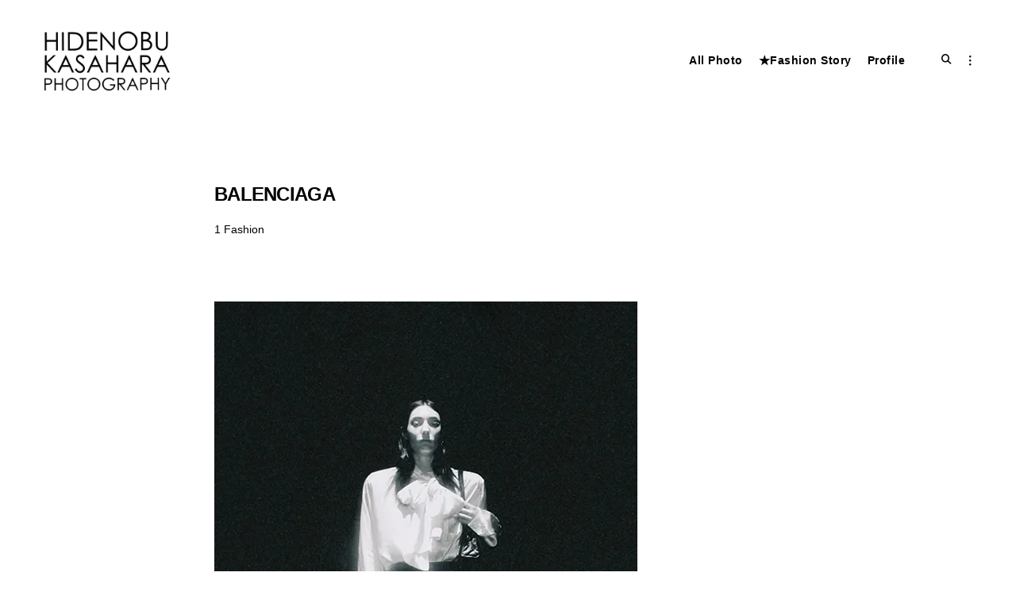

--- FILE ---
content_type: text/html; charset=UTF-8
request_url: https://www.hidenobu.com/portfolio/balenciaga/
body_size: 43917
content:
<!DOCTYPE html><html dir="ltr" lang="ja" prefix="og: https://ogp.me/ns#"><head><meta charset="UTF-8"><meta name="viewport" content="width=device-width, initial-scale=1"><link rel="profile" href="http://gmpg.org/xfn/11"><meta name="google-site-verification" content="3XDeLNNg7YNoG3eMPuQs1Hdb6bqfU4cQtB3ow0koeJI" /><title>BALENCIAGA - HIDENOBU KASAHARA PHOTOGRAPHY</title><meta name="description" content="バレンシアガ" /><meta name="robots" content="max-image-preview:large" /><meta name="author" content="hidenobu photography"/><link rel="canonical" href="https://www.hidenobu.com/portfolio/balenciaga/" /><meta name="generator" content="All in One SEO (AIOSEO) 4.9.2" /><meta property="og:locale" content="ja_JP" /><meta property="og:site_name" content="HIDENOBU KASAHARA PHOTOGRAPHY - www.hidenobu.com" /><meta property="og:type" content="article" /><meta property="og:title" content="BALENCIAGA - HIDENOBU KASAHARA PHOTOGRAPHY" /><meta property="og:description" content="バレンシアガ" /><meta property="og:url" content="https://www.hidenobu.com/portfolio/balenciaga/" /><meta property="og:image" content="https://i0.wp.com/www.hidenobu.com/photo_hide/wp-content/uploads/2023/04/cropped-logo-title.png?fit=430%2C262&#038;quality=99&#038;ssl=1" /><meta property="og:image:secure_url" content="https://i0.wp.com/www.hidenobu.com/photo_hide/wp-content/uploads/2023/04/cropped-logo-title.png?fit=430%2C262&#038;quality=99&#038;ssl=1" /><meta property="article:published_time" content="2025-04-03T16:50:08+00:00" /><meta property="article:modified_time" content="2025-06-02T00:31:17+00:00" /><meta name="twitter:card" content="summary_large_image" /><meta name="twitter:title" content="BALENCIAGA - HIDENOBU KASAHARA PHOTOGRAPHY" /><meta name="twitter:description" content="バレンシアガ" /><meta name="twitter:image" content="https://i0.wp.com/www.hidenobu.com/photo_hide/wp-content/uploads/2023/04/cropped-logo-title.png?fit=430%2C262&amp;quality=99&amp;ssl=1" /> <script type="application/ld+json" class="aioseo-schema">{"@context":"https:\/\/schema.org","@graph":[{"@type":"BreadcrumbList","@id":"https:\/\/www.hidenobu.com\/portfolio\/balenciaga\/#breadcrumblist","itemListElement":[{"@type":"ListItem","@id":"https:\/\/www.hidenobu.com#listItem","position":1,"name":"\u30db\u30fc\u30e0","item":"https:\/\/www.hidenobu.com","nextItem":{"@type":"ListItem","@id":"https:\/\/www.hidenobu.com\/portfolio\/#listItem","name":"\u30d7\u30ed\u30b8\u30a7\u30af\u30c8"}},{"@type":"ListItem","@id":"https:\/\/www.hidenobu.com\/portfolio\/#listItem","position":2,"name":"\u30d7\u30ed\u30b8\u30a7\u30af\u30c8","item":"https:\/\/www.hidenobu.com\/portfolio\/","nextItem":{"@type":"ListItem","@id":"https:\/\/www.hidenobu.com\/project-type\/fashion\/#listItem","name":"1 Fashion"},"previousItem":{"@type":"ListItem","@id":"https:\/\/www.hidenobu.com#listItem","name":"\u30db\u30fc\u30e0"}},{"@type":"ListItem","@id":"https:\/\/www.hidenobu.com\/project-type\/fashion\/#listItem","position":3,"name":"1 Fashion","item":"https:\/\/www.hidenobu.com\/project-type\/fashion\/","nextItem":{"@type":"ListItem","@id":"https:\/\/www.hidenobu.com\/portfolio\/balenciaga\/#listItem","name":"BALENCIAGA"},"previousItem":{"@type":"ListItem","@id":"https:\/\/www.hidenobu.com\/portfolio\/#listItem","name":"\u30d7\u30ed\u30b8\u30a7\u30af\u30c8"}},{"@type":"ListItem","@id":"https:\/\/www.hidenobu.com\/portfolio\/balenciaga\/#listItem","position":4,"name":"BALENCIAGA","previousItem":{"@type":"ListItem","@id":"https:\/\/www.hidenobu.com\/project-type\/fashion\/#listItem","name":"1 Fashion"}}]},{"@type":"Organization","@id":"https:\/\/www.hidenobu.com\/#organization","name":"HIDENOBU KASAHARA PHOTOGRAPHY","description":"www.hidenobu.com","url":"https:\/\/www.hidenobu.com\/","logo":{"@type":"ImageObject","url":"https:\/\/i0.wp.com\/www.hidenobu.com\/photo_hide\/wp-content\/uploads\/2023\/04\/cropped-logo-title.png?fit=430%2C262&quality=99&ssl=1","@id":"https:\/\/www.hidenobu.com\/portfolio\/balenciaga\/#organizationLogo","width":430,"height":262},"image":{"@id":"https:\/\/www.hidenobu.com\/portfolio\/balenciaga\/#organizationLogo"},"sameAs":["https:\/\/instagram.com\/hidenobuk_photo"]},{"@type":"Person","@id":"https:\/\/www.hidenobu.com\/author\/hidenobu-photography\/#author","url":"https:\/\/www.hidenobu.com\/author\/hidenobu-photography\/","name":"hidenobu photography"},{"@type":"WebPage","@id":"https:\/\/www.hidenobu.com\/portfolio\/balenciaga\/#webpage","url":"https:\/\/www.hidenobu.com\/portfolio\/balenciaga\/","name":"BALENCIAGA - HIDENOBU KASAHARA PHOTOGRAPHY","description":"\u30d0\u30ec\u30f3\u30b7\u30a2\u30ac","inLanguage":"ja","isPartOf":{"@id":"https:\/\/www.hidenobu.com\/#website"},"breadcrumb":{"@id":"https:\/\/www.hidenobu.com\/portfolio\/balenciaga\/#breadcrumblist"},"author":{"@id":"https:\/\/www.hidenobu.com\/author\/hidenobu-photography\/#author"},"creator":{"@id":"https:\/\/www.hidenobu.com\/author\/hidenobu-photography\/#author"},"image":{"@type":"ImageObject","url":"https:\/\/i0.wp.com\/www.hidenobu.com\/photo_hide\/wp-content\/uploads\/2023\/02\/v-009-s.jpg?fit=533%2C800&quality=99&ssl=1","@id":"https:\/\/www.hidenobu.com\/portfolio\/balenciaga\/#mainImage","width":533,"height":800},"primaryImageOfPage":{"@id":"https:\/\/www.hidenobu.com\/portfolio\/balenciaga\/#mainImage"},"datePublished":"2025-04-04T01:50:08+09:00","dateModified":"2025-06-02T09:31:17+09:00"},{"@type":"WebSite","@id":"https:\/\/www.hidenobu.com\/#website","url":"https:\/\/www.hidenobu.com\/","name":"HIDENOBU KASAHARA PHOTOGRAPHY","description":"www.hidenobu.com","inLanguage":"ja","publisher":{"@id":"https:\/\/www.hidenobu.com\/#organization"}}]}</script> <meta name="google-site-verification" content="3XDeLNNg7YNoG3eMPuQs1Hdb6bqfU4cQtB3ow0koeJI" /><link rel='dns-prefetch' href='//webfonts.sakura.ne.jp' /><link rel='dns-prefetch' href='//stats.wp.com' /><link rel='dns-prefetch' href='//netdna.bootstrapcdn.com' /><link rel='preconnect' href='//i0.wp.com' /><link rel='preconnect' href='//c0.wp.com' /><link rel="alternate" type="application/rss+xml" title="HIDENOBU KASAHARA PHOTOGRAPHY &raquo; フィード" href="https://www.hidenobu.com/feed/" /><link rel="alternate" type="application/rss+xml" title="HIDENOBU KASAHARA PHOTOGRAPHY &raquo; コメントフィード" href="https://www.hidenobu.com/comments/feed/" /><link rel="alternate" title="oEmbed (JSON)" type="application/json+oembed" href="https://www.hidenobu.com/wp-json/oembed/1.0/embed?url=https%3A%2F%2Fwww.hidenobu.com%2Fportfolio%2Fbalenciaga%2F" /><link rel="alternate" title="oEmbed (XML)" type="text/xml+oembed" href="https://www.hidenobu.com/wp-json/oembed/1.0/embed?url=https%3A%2F%2Fwww.hidenobu.com%2Fportfolio%2Fbalenciaga%2F&#038;format=xml" /><style id='wp-img-auto-sizes-contain-inline-css' type='text/css'>img:is([sizes=auto i],[sizes^="auto," i]){contain-intrinsic-size:3000px 1500px}
/*# sourceURL=wp-img-auto-sizes-contain-inline-css */</style><style id='wp-emoji-styles-inline-css' type='text/css'>img.wp-smiley, img.emoji {
		display: inline !important;
		border: none !important;
		box-shadow: none !important;
		height: 1em !important;
		width: 1em !important;
		margin: 0 0.07em !important;
		vertical-align: -0.1em !important;
		background: none !important;
		padding: 0 !important;
	}
/*# sourceURL=wp-emoji-styles-inline-css */</style><style id='wp-block-library-inline-css' type='text/css'>:root{--wp-block-synced-color:#7a00df;--wp-block-synced-color--rgb:122,0,223;--wp-bound-block-color:var(--wp-block-synced-color);--wp-editor-canvas-background:#ddd;--wp-admin-theme-color:#007cba;--wp-admin-theme-color--rgb:0,124,186;--wp-admin-theme-color-darker-10:#006ba1;--wp-admin-theme-color-darker-10--rgb:0,107,160.5;--wp-admin-theme-color-darker-20:#005a87;--wp-admin-theme-color-darker-20--rgb:0,90,135;--wp-admin-border-width-focus:2px}@media (min-resolution:192dpi){:root{--wp-admin-border-width-focus:1.5px}}.wp-element-button{cursor:pointer}:root .has-very-light-gray-background-color{background-color:#eee}:root .has-very-dark-gray-background-color{background-color:#313131}:root .has-very-light-gray-color{color:#eee}:root .has-very-dark-gray-color{color:#313131}:root .has-vivid-green-cyan-to-vivid-cyan-blue-gradient-background{background:linear-gradient(135deg,#00d084,#0693e3)}:root .has-purple-crush-gradient-background{background:linear-gradient(135deg,#34e2e4,#4721fb 50%,#ab1dfe)}:root .has-hazy-dawn-gradient-background{background:linear-gradient(135deg,#faaca8,#dad0ec)}:root .has-subdued-olive-gradient-background{background:linear-gradient(135deg,#fafae1,#67a671)}:root .has-atomic-cream-gradient-background{background:linear-gradient(135deg,#fdd79a,#004a59)}:root .has-nightshade-gradient-background{background:linear-gradient(135deg,#330968,#31cdcf)}:root .has-midnight-gradient-background{background:linear-gradient(135deg,#020381,#2874fc)}:root{--wp--preset--font-size--normal:16px;--wp--preset--font-size--huge:42px}.has-regular-font-size{font-size:1em}.has-larger-font-size{font-size:2.625em}.has-normal-font-size{font-size:var(--wp--preset--font-size--normal)}.has-huge-font-size{font-size:var(--wp--preset--font-size--huge)}.has-text-align-center{text-align:center}.has-text-align-left{text-align:left}.has-text-align-right{text-align:right}.has-fit-text{white-space:nowrap!important}#end-resizable-editor-section{display:none}.aligncenter{clear:both}.items-justified-left{justify-content:flex-start}.items-justified-center{justify-content:center}.items-justified-right{justify-content:flex-end}.items-justified-space-between{justify-content:space-between}.screen-reader-text{border:0;clip-path:inset(50%);height:1px;margin:-1px;overflow:hidden;padding:0;position:absolute;width:1px;word-wrap:normal!important}.screen-reader-text:focus{background-color:#ddd;clip-path:none;color:#444;display:block;font-size:1em;height:auto;left:5px;line-height:normal;padding:15px 23px 14px;text-decoration:none;top:5px;width:auto;z-index:100000}html :where(.has-border-color){border-style:solid}html :where([style*=border-top-color]){border-top-style:solid}html :where([style*=border-right-color]){border-right-style:solid}html :where([style*=border-bottom-color]){border-bottom-style:solid}html :where([style*=border-left-color]){border-left-style:solid}html :where([style*=border-width]){border-style:solid}html :where([style*=border-top-width]){border-top-style:solid}html :where([style*=border-right-width]){border-right-style:solid}html :where([style*=border-bottom-width]){border-bottom-style:solid}html :where([style*=border-left-width]){border-left-style:solid}html :where(img[class*=wp-image-]){height:auto;max-width:100%}:where(figure){margin:0 0 1em}html :where(.is-position-sticky){--wp-admin--admin-bar--position-offset:var(--wp-admin--admin-bar--height,0px)}@media screen and (max-width:600px){html :where(.is-position-sticky){--wp-admin--admin-bar--position-offset:0px}}

/*# sourceURL=wp-block-library-inline-css */</style><style id='wp-block-heading-inline-css' type='text/css'>h1:where(.wp-block-heading).has-background,h2:where(.wp-block-heading).has-background,h3:where(.wp-block-heading).has-background,h4:where(.wp-block-heading).has-background,h5:where(.wp-block-heading).has-background,h6:where(.wp-block-heading).has-background{padding:1.25em 2.375em}h1.has-text-align-left[style*=writing-mode]:where([style*=vertical-lr]),h1.has-text-align-right[style*=writing-mode]:where([style*=vertical-rl]),h2.has-text-align-left[style*=writing-mode]:where([style*=vertical-lr]),h2.has-text-align-right[style*=writing-mode]:where([style*=vertical-rl]),h3.has-text-align-left[style*=writing-mode]:where([style*=vertical-lr]),h3.has-text-align-right[style*=writing-mode]:where([style*=vertical-rl]),h4.has-text-align-left[style*=writing-mode]:where([style*=vertical-lr]),h4.has-text-align-right[style*=writing-mode]:where([style*=vertical-rl]),h5.has-text-align-left[style*=writing-mode]:where([style*=vertical-lr]),h5.has-text-align-right[style*=writing-mode]:where([style*=vertical-rl]),h6.has-text-align-left[style*=writing-mode]:where([style*=vertical-lr]),h6.has-text-align-right[style*=writing-mode]:where([style*=vertical-rl]){rotate:180deg}
/*# sourceURL=https://www.hidenobu.com/photo_hide/wp-includes/blocks/heading/style.min.css */</style><style id='wp-block-list-inline-css' type='text/css'>ol,ul{box-sizing:border-box}:root :where(.wp-block-list.has-background){padding:1.25em 2.375em}
/*# sourceURL=https://www.hidenobu.com/photo_hide/wp-includes/blocks/list/style.min.css */</style><style id='wp-block-paragraph-inline-css' type='text/css'>.is-small-text{font-size:.875em}.is-regular-text{font-size:1em}.is-large-text{font-size:2.25em}.is-larger-text{font-size:3em}.has-drop-cap:not(:focus):first-letter{float:left;font-size:8.4em;font-style:normal;font-weight:100;line-height:.68;margin:.05em .1em 0 0;text-transform:uppercase}body.rtl .has-drop-cap:not(:focus):first-letter{float:none;margin-left:.1em}p.has-drop-cap.has-background{overflow:hidden}:root :where(p.has-background){padding:1.25em 2.375em}:where(p.has-text-color:not(.has-link-color)) a{color:inherit}p.has-text-align-left[style*="writing-mode:vertical-lr"],p.has-text-align-right[style*="writing-mode:vertical-rl"]{rotate:180deg}
/*# sourceURL=https://www.hidenobu.com/photo_hide/wp-includes/blocks/paragraph/style.min.css */</style><style id='global-styles-inline-css' type='text/css'>:root{--wp--preset--aspect-ratio--square: 1;--wp--preset--aspect-ratio--4-3: 4/3;--wp--preset--aspect-ratio--3-4: 3/4;--wp--preset--aspect-ratio--3-2: 3/2;--wp--preset--aspect-ratio--2-3: 2/3;--wp--preset--aspect-ratio--16-9: 16/9;--wp--preset--aspect-ratio--9-16: 9/16;--wp--preset--color--black: #000000;--wp--preset--color--cyan-bluish-gray: #abb8c3;--wp--preset--color--white: #ffffff;--wp--preset--color--pale-pink: #f78da7;--wp--preset--color--vivid-red: #cf2e2e;--wp--preset--color--luminous-vivid-orange: #ff6900;--wp--preset--color--luminous-vivid-amber: #fcb900;--wp--preset--color--light-green-cyan: #7bdcb5;--wp--preset--color--vivid-green-cyan: #00d084;--wp--preset--color--pale-cyan-blue: #8ed1fc;--wp--preset--color--vivid-cyan-blue: #0693e3;--wp--preset--color--vivid-purple: #9b51e0;--wp--preset--gradient--vivid-cyan-blue-to-vivid-purple: linear-gradient(135deg,rgb(6,147,227) 0%,rgb(155,81,224) 100%);--wp--preset--gradient--light-green-cyan-to-vivid-green-cyan: linear-gradient(135deg,rgb(122,220,180) 0%,rgb(0,208,130) 100%);--wp--preset--gradient--luminous-vivid-amber-to-luminous-vivid-orange: linear-gradient(135deg,rgb(252,185,0) 0%,rgb(255,105,0) 100%);--wp--preset--gradient--luminous-vivid-orange-to-vivid-red: linear-gradient(135deg,rgb(255,105,0) 0%,rgb(207,46,46) 100%);--wp--preset--gradient--very-light-gray-to-cyan-bluish-gray: linear-gradient(135deg,rgb(238,238,238) 0%,rgb(169,184,195) 100%);--wp--preset--gradient--cool-to-warm-spectrum: linear-gradient(135deg,rgb(74,234,220) 0%,rgb(151,120,209) 20%,rgb(207,42,186) 40%,rgb(238,44,130) 60%,rgb(251,105,98) 80%,rgb(254,248,76) 100%);--wp--preset--gradient--blush-light-purple: linear-gradient(135deg,rgb(255,206,236) 0%,rgb(152,150,240) 100%);--wp--preset--gradient--blush-bordeaux: linear-gradient(135deg,rgb(254,205,165) 0%,rgb(254,45,45) 50%,rgb(107,0,62) 100%);--wp--preset--gradient--luminous-dusk: linear-gradient(135deg,rgb(255,203,112) 0%,rgb(199,81,192) 50%,rgb(65,88,208) 100%);--wp--preset--gradient--pale-ocean: linear-gradient(135deg,rgb(255,245,203) 0%,rgb(182,227,212) 50%,rgb(51,167,181) 100%);--wp--preset--gradient--electric-grass: linear-gradient(135deg,rgb(202,248,128) 0%,rgb(113,206,126) 100%);--wp--preset--gradient--midnight: linear-gradient(135deg,rgb(2,3,129) 0%,rgb(40,116,252) 100%);--wp--preset--font-size--small: 13px;--wp--preset--font-size--medium: 20px;--wp--preset--font-size--large: 36px;--wp--preset--font-size--x-large: 42px;--wp--preset--spacing--20: 0.44rem;--wp--preset--spacing--30: 0.67rem;--wp--preset--spacing--40: 1rem;--wp--preset--spacing--50: 1.5rem;--wp--preset--spacing--60: 2.25rem;--wp--preset--spacing--70: 3.38rem;--wp--preset--spacing--80: 5.06rem;--wp--preset--shadow--natural: 6px 6px 9px rgba(0, 0, 0, 0.2);--wp--preset--shadow--deep: 12px 12px 50px rgba(0, 0, 0, 0.4);--wp--preset--shadow--sharp: 6px 6px 0px rgba(0, 0, 0, 0.2);--wp--preset--shadow--outlined: 6px 6px 0px -3px rgb(255, 255, 255), 6px 6px rgb(0, 0, 0);--wp--preset--shadow--crisp: 6px 6px 0px rgb(0, 0, 0);}:where(.is-layout-flex){gap: 0.5em;}:where(.is-layout-grid){gap: 0.5em;}body .is-layout-flex{display: flex;}.is-layout-flex{flex-wrap: wrap;align-items: center;}.is-layout-flex > :is(*, div){margin: 0;}body .is-layout-grid{display: grid;}.is-layout-grid > :is(*, div){margin: 0;}:where(.wp-block-columns.is-layout-flex){gap: 2em;}:where(.wp-block-columns.is-layout-grid){gap: 2em;}:where(.wp-block-post-template.is-layout-flex){gap: 1.25em;}:where(.wp-block-post-template.is-layout-grid){gap: 1.25em;}.has-black-color{color: var(--wp--preset--color--black) !important;}.has-cyan-bluish-gray-color{color: var(--wp--preset--color--cyan-bluish-gray) !important;}.has-white-color{color: var(--wp--preset--color--white) !important;}.has-pale-pink-color{color: var(--wp--preset--color--pale-pink) !important;}.has-vivid-red-color{color: var(--wp--preset--color--vivid-red) !important;}.has-luminous-vivid-orange-color{color: var(--wp--preset--color--luminous-vivid-orange) !important;}.has-luminous-vivid-amber-color{color: var(--wp--preset--color--luminous-vivid-amber) !important;}.has-light-green-cyan-color{color: var(--wp--preset--color--light-green-cyan) !important;}.has-vivid-green-cyan-color{color: var(--wp--preset--color--vivid-green-cyan) !important;}.has-pale-cyan-blue-color{color: var(--wp--preset--color--pale-cyan-blue) !important;}.has-vivid-cyan-blue-color{color: var(--wp--preset--color--vivid-cyan-blue) !important;}.has-vivid-purple-color{color: var(--wp--preset--color--vivid-purple) !important;}.has-black-background-color{background-color: var(--wp--preset--color--black) !important;}.has-cyan-bluish-gray-background-color{background-color: var(--wp--preset--color--cyan-bluish-gray) !important;}.has-white-background-color{background-color: var(--wp--preset--color--white) !important;}.has-pale-pink-background-color{background-color: var(--wp--preset--color--pale-pink) !important;}.has-vivid-red-background-color{background-color: var(--wp--preset--color--vivid-red) !important;}.has-luminous-vivid-orange-background-color{background-color: var(--wp--preset--color--luminous-vivid-orange) !important;}.has-luminous-vivid-amber-background-color{background-color: var(--wp--preset--color--luminous-vivid-amber) !important;}.has-light-green-cyan-background-color{background-color: var(--wp--preset--color--light-green-cyan) !important;}.has-vivid-green-cyan-background-color{background-color: var(--wp--preset--color--vivid-green-cyan) !important;}.has-pale-cyan-blue-background-color{background-color: var(--wp--preset--color--pale-cyan-blue) !important;}.has-vivid-cyan-blue-background-color{background-color: var(--wp--preset--color--vivid-cyan-blue) !important;}.has-vivid-purple-background-color{background-color: var(--wp--preset--color--vivid-purple) !important;}.has-black-border-color{border-color: var(--wp--preset--color--black) !important;}.has-cyan-bluish-gray-border-color{border-color: var(--wp--preset--color--cyan-bluish-gray) !important;}.has-white-border-color{border-color: var(--wp--preset--color--white) !important;}.has-pale-pink-border-color{border-color: var(--wp--preset--color--pale-pink) !important;}.has-vivid-red-border-color{border-color: var(--wp--preset--color--vivid-red) !important;}.has-luminous-vivid-orange-border-color{border-color: var(--wp--preset--color--luminous-vivid-orange) !important;}.has-luminous-vivid-amber-border-color{border-color: var(--wp--preset--color--luminous-vivid-amber) !important;}.has-light-green-cyan-border-color{border-color: var(--wp--preset--color--light-green-cyan) !important;}.has-vivid-green-cyan-border-color{border-color: var(--wp--preset--color--vivid-green-cyan) !important;}.has-pale-cyan-blue-border-color{border-color: var(--wp--preset--color--pale-cyan-blue) !important;}.has-vivid-cyan-blue-border-color{border-color: var(--wp--preset--color--vivid-cyan-blue) !important;}.has-vivid-purple-border-color{border-color: var(--wp--preset--color--vivid-purple) !important;}.has-vivid-cyan-blue-to-vivid-purple-gradient-background{background: var(--wp--preset--gradient--vivid-cyan-blue-to-vivid-purple) !important;}.has-light-green-cyan-to-vivid-green-cyan-gradient-background{background: var(--wp--preset--gradient--light-green-cyan-to-vivid-green-cyan) !important;}.has-luminous-vivid-amber-to-luminous-vivid-orange-gradient-background{background: var(--wp--preset--gradient--luminous-vivid-amber-to-luminous-vivid-orange) !important;}.has-luminous-vivid-orange-to-vivid-red-gradient-background{background: var(--wp--preset--gradient--luminous-vivid-orange-to-vivid-red) !important;}.has-very-light-gray-to-cyan-bluish-gray-gradient-background{background: var(--wp--preset--gradient--very-light-gray-to-cyan-bluish-gray) !important;}.has-cool-to-warm-spectrum-gradient-background{background: var(--wp--preset--gradient--cool-to-warm-spectrum) !important;}.has-blush-light-purple-gradient-background{background: var(--wp--preset--gradient--blush-light-purple) !important;}.has-blush-bordeaux-gradient-background{background: var(--wp--preset--gradient--blush-bordeaux) !important;}.has-luminous-dusk-gradient-background{background: var(--wp--preset--gradient--luminous-dusk) !important;}.has-pale-ocean-gradient-background{background: var(--wp--preset--gradient--pale-ocean) !important;}.has-electric-grass-gradient-background{background: var(--wp--preset--gradient--electric-grass) !important;}.has-midnight-gradient-background{background: var(--wp--preset--gradient--midnight) !important;}.has-small-font-size{font-size: var(--wp--preset--font-size--small) !important;}.has-medium-font-size{font-size: var(--wp--preset--font-size--medium) !important;}.has-large-font-size{font-size: var(--wp--preset--font-size--large) !important;}.has-x-large-font-size{font-size: var(--wp--preset--font-size--x-large) !important;}
/*# sourceURL=global-styles-inline-css */</style><style id='classic-theme-styles-inline-css' type='text/css'>/*! This file is auto-generated */
.wp-block-button__link{color:#fff;background-color:#32373c;border-radius:9999px;box-shadow:none;text-decoration:none;padding:calc(.667em + 2px) calc(1.333em + 2px);font-size:1.125em}.wp-block-file__button{background:#32373c;color:#fff;text-decoration:none}
/*# sourceURL=/wp-includes/css/classic-themes.min.css */</style><link rel='stylesheet' id='tk-shortcodes-fap-css' href='//netdna.bootstrapcdn.com/font-awesome/4.0.3/css/font-awesome.css?ver=2.0.0' type='text/css' media='all' /><link rel='stylesheet' id='tk-shortcodes-css' href='https://www.hidenobu.com/photo_hide/wp-content/cache/autoptimize/autoptimize_single_0e1cad7df117ea0aecf90c4bd3a1f2fe.php?ver=2.0.0' type='text/css' media='all' /><link rel='stylesheet' id='dashicons-css' href='https://www.hidenobu.com/photo_hide/wp-includes/css/dashicons.min.css?ver=6.9' type='text/css' media='all' /><link rel='stylesheet' id='thickbox-css' href='https://www.hidenobu.com/photo_hide/wp-content/cache/autoptimize/autoptimize_single_51f1b9b248d1b014ccffb331aaeb765d.php?ver=6.9' type='text/css' media='all' /><link rel='stylesheet' id='resonant-style-css' href='https://www.hidenobu.com/photo_hide/wp-content/cache/autoptimize/autoptimize_single_8ef19725356853d31d200049d3da4051.php?ver=6.9' type='text/css' media='all' /><style id='resonant-style-inline-css' type='text/css'>/*Body BG*/

	body,
	html body.custom-background,
	.site-content,
	.header-scrolled .site-header,
	.viewport-slider .site-header,
	.contact-filter,
	.search-wrap {
		background-color: #fff;
	}

	.portfolio-listing {
		background-color: #fff;
	}

	/*General font color*/

	body,
	input,
	select,
	textarea,
	.entry-content,
	#big-search-trigger,
	body .tb-close-icon,
	body .jp-carousel-titleanddesc-title,
	.entry-footer,
	.post-navigation a,
	.posts-navigation a,
	.text .single-soc-share-link a,
	.listing .cat-links a,
	body #jp-relatedposts .jp-relatedposts-items .jp-relatedposts-post .jp-relatedposts-post-context,
	.logged-in-as,
	.logged-in-as a,
	.comment-notes,
	.single-additional,
	.category-filter a,
	.jp-relatedposts-post p,
	.text .single-soc-share-link a {
		color: #000;
	}

	.search-wrap input[type="search"]::-webkit-input-placeholder,
	.no-results input[type="search"]::-webkit-input-placeholder,
	.error-404 input[type="search"]::-webkit-input-placeholder {
		color: #000;
	}

	.search-wrap input[type="search"]:-moz-placeholder,
	.no-results input[type="search"]:-moz-placeholder,
	.error-404 input[type="search"]:-moz-placeholder {
		color: #000;
	}

	.search-wrap input[type="search"]::-moz-placeholder,
	.no-results input[type="search"]::-moz-placeholder,
	.error-404 input[type="search"]::-moz-placeholder {
		color: #000;
	}

	.search-wrap input[type="search"]:-ms-input-placeholder,
	.search-wrap input[type="search"]:-ms-input-placeholder:focus,
	.no-results input[type="search"]:-ms-input-placeholder,
	.no-results input[type="search"]:-ms-input-placeholder:focus,
	.error-404 input[type="search"]:-ms-input-placeholder,
	.error-404 input[type="search"]:-ms-input-placeholder:focus {
		color: #000;
	}

	.site-info,
	.site-info a {
		color: rgba(0,0,0,0.6);
	}

	.paging-navigation .current,
	.widget .post-date,
	.back-to-top {
		color: rgba(0,0,0,0.4);
	}

	input[type="text"],
	input[type="email"],
	input[type="url"],
	input[type="password"],
	input[type="search"],
	input[type="number"],
	input[type="tel"],
	input[type="range"],
	input[type="date"],
	input[type="month"],
	input[type="week"],
	input[type="time"],
	input[type="datetime"],
	input[type="datetime-local"],
	input[type="color"],
	textarea,
	select,
	.search-wrap input[type="search"],
	.no-results input[type="search"],
	.error-404 input[type="search"] {
		border-color: #000;
	}

	#big-search-close:before,
	#big-search-close:after {
		background-color: #000;
	}

	.listing .cat-links a:before {
		background-color: #000;
	}

	/*Heading color*/

	h1,
	h2,
	h3,
	h4,
	h5,
	h6,
	h1 a,
	h2 a,
	h3 a,
	h4 a,
	h5 a,
	h6 a,
	.entry-content h1,
	.entry-content h2,
	.entry-content h3,
	.entry-content h4,
	.entry-content h5,
	.entry-content h6,
	.entry-content h1 a,
	.entry-content h2 a,
	.entry-content h3 a,
	.entry-content h4 a,
	.entry-content h5 a,
	.entry-content h6 a,
	.single-additional h1,
	.single-additional h2,
	.single-additional h3,
	.single-additional h4,
	.single-additional h5,
	.single-additional h6,
	blockquote,
	.emphasis,
	.big-search-trigger button,
	.sidebar-trigger button,
	.search-form input[type="submit"],
	body #infinite-handle span,
	body #TB_caption,
	.format-video #TB_ajaxWindowTitle {
		color: #000;
	}

	/*Link and Meta colors*/

	a,
	.entry-content a,
	.author-box a,
	.entry-footer a,
	.category-filter a,
	.big-search-trigger button,
	.sidebar-trigger button {
		color: #000;
	}

	.sharedaddy .sd-social-text .sd-content ul li a.sd-button {
		color: #000 !important;
	}

	.nav-menu a:before,
	.entry-content a:before,
	.entry-footer a:before,
	.entry-meta a:before,
	.author-box a:before,
	body #infinite-handle span:before,
	.comments-area .nav-links a:before,
	.comment-author a:before,
	.comment-content a:before,
	.comment-reply-link:before,
	.comment-form a:before,
	.paging-navigation a:before,
	.category-filter a:before,
	.single-additional a:before,
	.sd-social-text ul li a:after,
	.portfolio-archive .entry-title a:before {
		background-color: #000;
	}

	/*Responsive*/

	@media only screen and (min-width: 1025px){

		.site-info a:hover,
		.back-to-top:hover {
			color: #000;
		}

	}
.entry-date, .tags-links { clip: rect(1px, 1px, 1px, 1px); height: 1px; position: absolute; overflow: hidden; width: 1px; }
/*# sourceURL=resonant-style-inline-css */</style> <script defer type="text/javascript" src="https://www.hidenobu.com/photo_hide/wp-includes/js/jquery/jquery.min.js?ver=3.7.1" id="jquery-core-js"></script> <script defer type="text/javascript" src="https://www.hidenobu.com/photo_hide/wp-includes/js/jquery/jquery-migrate.min.js?ver=3.4.1" id="jquery-migrate-js"></script> <script defer type="text/javascript" src="//webfonts.sakura.ne.jp/js/sakurav3.js?fadein=0&amp;ver=3.1.4" id="typesquare_std-js"></script> <script defer type="text/javascript" src="https://www.hidenobu.com/photo_hide/wp-includes/js/jquery/ui/core.min.js?ver=1.13.3" id="jquery-ui-core-js"></script> <script defer type="text/javascript" src="https://www.hidenobu.com/photo_hide/wp-includes/js/jquery/ui/tabs.min.js?ver=1.13.3" id="jquery-ui-tabs-js"></script> <script defer type="text/javascript" src="https://www.hidenobu.com/photo_hide/wp-content/cache/autoptimize/autoptimize_single_16a1534d4aa1495cb77b6e86499c6655.php?ver=2.0.0" id="tk-shortcodes-js"></script> <link rel="https://api.w.org/" href="https://www.hidenobu.com/wp-json/" /><link rel="alternate" title="JSON" type="application/json" href="https://www.hidenobu.com/wp-json/wp/v2/jetpack-portfolio/107" /><link rel="EditURI" type="application/rsd+xml" title="RSD" href="https://www.hidenobu.com/photo_hide/xmlrpc.php?rsd" /><meta name="generator" content="WordPress 6.9" /> <style id="custom-logo-css" type="text/css">.site-title, .site-description {
				position: absolute;
				clip-path: inset(50%);
			}</style><style>img#wpstats{display:none}</style><link rel="icon" href="https://i0.wp.com/www.hidenobu.com/photo_hide/wp-content/uploads/2023/04/icon.jpg?fit=32%2C32&#038;quality=99&#038;ssl=1" sizes="32x32" /><link rel="icon" href="https://i0.wp.com/www.hidenobu.com/photo_hide/wp-content/uploads/2023/04/icon.jpg?fit=192%2C192&#038;quality=99&#038;ssl=1" sizes="192x192" /><link rel="apple-touch-icon" href="https://i0.wp.com/www.hidenobu.com/photo_hide/wp-content/uploads/2023/04/icon.jpg?fit=180%2C180&#038;quality=99&#038;ssl=1" /><meta name="msapplication-TileImage" content="https://i0.wp.com/www.hidenobu.com/photo_hide/wp-content/uploads/2023/04/icon.jpg?fit=270%2C270&#038;quality=99&#038;ssl=1" /><link rel='stylesheet' id='tinyjpfont-styles-css' href='https://www.hidenobu.com/photo_hide/wp-content/cache/autoptimize/autoptimize_single_fa38f129ccd6921b58c91c955f568ab6.php?ver=6.9' type='text/css' media='all' /></head><body class="wp-singular jetpack-portfolio-template-default single single-jetpack-portfolio postid-107 single-format-standard wp-custom-logo wp-theme-resonant-2 no-split-layout sticky-header tk-theme-frontend date-hidden tags-hidden"><aside id="secondary" class="widget-area" role="complementary"><div class="scroll-box"><section id="block-9" class="widget widget_block"><h4 class="has-text-align-left wp-block-heading">LINKS</h4></section><section id="block-7" class="widget widget_block"><ul class="wp-block-list"><li><strong><em>- Art Direction / CREER Produce -</em></strong> <br> <a rel="noreferrer noopener" href="https://www.creer-tokyo.com" target="_blank">https://www.creer-tokyo.com</a></li><li><strong><em>- EC Shop / PICK UP DESIGN - </em></strong><br> <a rel="noreferrer noopener" href="https://www.pick-up-design.com" target="_blank">https://www.pick-up-design.com</a></li><li><strong><em>- Landscape Photo -</em></strong> <br> <a rel="noreferrer noopener" href="https://www.hidenobu.com/landscape" target="_blank">https://www.hidenobu.com/landscape</a></li></ul></section></div> <button id="closeSidebar" class="close-sidebar"><span class="screen-reader-text">close sidebar</span></button></aside><div id="page" class="site"> <a class="skip-link screen-reader-text" href="#content">Skip to content</a><header id="masthead" class="site-header" role="banner"><div class="container"><div class="site-branding"> <a href="https://www.hidenobu.com/" class="custom-logo-link" rel="home"><img width="430" height="262" src="https://i0.wp.com/www.hidenobu.com/photo_hide/wp-content/uploads/2023/04/cropped-logo-title.png?fit=430%2C262&amp;quality=99&amp;ssl=1" class="custom-logo" alt="HIDENOBU KASAHARA PHOTOGRAPHY" decoding="async" fetchpriority="high" srcset="https://i0.wp.com/www.hidenobu.com/photo_hide/wp-content/uploads/2023/04/cropped-logo-title.png?w=430&amp;quality=99&amp;ssl=1 430w, https://i0.wp.com/www.hidenobu.com/photo_hide/wp-content/uploads/2023/04/cropped-logo-title.png?resize=300%2C183&amp;quality=99&amp;ssl=1 300w, https://i0.wp.com/www.hidenobu.com/photo_hide/wp-content/uploads/2023/04/cropped-logo-title.png?resize=150%2C91&amp;quality=99&amp;ssl=1 150w" sizes="(max-width: 430px) 100vw, 430px" /></a><p class="site-title"><a href="https://www.hidenobu.com/" rel="home">HIDENOBU KASAHARA PHOTOGRAPHY</a></p><p class="site-description">www.hidenobu.com</p></div><nav id="site-navigation" class="main-navigation" role="navigation"> <button class="menu-toggle" aria-controls="primary-menu" aria-expanded="false"><em>Menu</em><span>&nbsp;</span></button><div class="menu-menu-1-container"><ul id="primary-menu" class="menu"><li id="menu-item-1909" class="menu-item menu-item-type-post_type menu-item-object-page menu-item-home menu-item-1909"><a href="https://www.hidenobu.com/">All Photo</a></li><li id="menu-item-1910" class="menu-item menu-item-type-post_type menu-item-object-page current_page_parent menu-item-1910"><a href="https://www.hidenobu.com/fashion-story/">★Fashion Story</a></li><li id="menu-item-1912" class="menu-item menu-item-type-post_type menu-item-object-page menu-item-1912"><a href="https://www.hidenobu.com/profile/">Profile</a></li></ul></div></nav><div id="big-search-trigger" class="big-search-trigger"> <button> <span class="screen-reader-text">open search form</span> <i class="icon-search"></i> </button></div><div id="sidebar-trigger" class="sidebar-trigger"> <button aria-expanded="false"> <span class="screen-reader-text">open sidebar</span> <i class="icon-sidebar"></i> </button></div></div></header><div class="search-wrap"><form role="search" method="get" class="search-form" action="https://www.hidenobu.com/"> <label> <span class="screen-reader-text">検索:</span> <input type="search" class="search-field" placeholder="検索&hellip;" value="" name="s" /> </label> <input type="submit" class="search-submit" value="検索" /></form><div class="search-instructions">Press Enter / Return to begin your search.</div> <button id="big-search-close"> <span class="screen-reader-text">close search form</span> </button></div><div id="content" class="site-content"><div id="primary" class="content-area"><main id="main" class="site-main" role="main"><article id="post-107" class="scrollable post-107 jetpack-portfolio type-jetpack-portfolio status-publish format-standard has-post-thumbnail hentry jetpack-portfolio-type-fashion"><div class="scrollable-content"><header class="entry-header"><h1 class="entry-title">BALENCIAGA</h1><div class="entry-meta"> <span class="cat-links"><a href="https://www.hidenobu.com/project-type/fashion/" rel="tag">1 Fashion</a></span><span class="posted-on"><span class="screen-reader-text">Posted on:</span><a href="https://www.hidenobu.com/portfolio/balenciaga/" rel="bookmark"><time class="entry-date published" datetime="2025-04-04T01:50:08+09:00">04/04/2025</time><time class="updated" datetime="2025-06-02T09:31:17+09:00">06/02/2025</time></a></span></div></header><figure class="featured-image"> <img width="533" height="800" src="https://i0.wp.com/www.hidenobu.com/photo_hide/wp-content/uploads/2023/02/v-009-s.jpg?fit=533%2C800&amp;quality=99&amp;ssl=1" class="attachment-resonant-single-featured-image size-resonant-single-featured-image wp-post-image" alt="" decoding="async" srcset="https://i0.wp.com/www.hidenobu.com/photo_hide/wp-content/uploads/2023/02/v-009-s.jpg?w=533&amp;quality=99&amp;ssl=1 533w, https://i0.wp.com/www.hidenobu.com/photo_hide/wp-content/uploads/2023/02/v-009-s.jpg?resize=200%2C300&amp;quality=99&amp;ssl=1 200w, https://i0.wp.com/www.hidenobu.com/photo_hide/wp-content/uploads/2023/02/v-009-s.jpg?resize=150%2C225&amp;quality=99&amp;ssl=1 150w" sizes="(max-width: 533px) 100vw, 533px" /></figure><div class="entry-content"><p>バレンシアガ</p><footer class="entry-footer"> <span class="cat-links">Posted in <a href="https://www.hidenobu.com/project-type/fashion/" rel="tag">1 Fashion</a></span></footer></div></div></article><aside class="single-additional"></aside><nav class="navigation post-navigation" aria-label="投稿"><h2 class="screen-reader-text">投稿ナビゲーション</h2><div class="nav-links"><div class="nav-previous"><a href="https://www.hidenobu.com/portfolio/balenciaga-movie/" rel="prev">Previous Project: <span>BALENCIAGA &#8211; Movie</span></a></div><div class="nav-next"><a href="https://www.hidenobu.com/portfolio/balenciaga-2/" rel="next">Next Project: <span>BALENCIAGA</span></a></div></div></nav></main></div></div><footer id="colophon" class="site-footer" role="contentinfo"><div class="container"><div class="site-info"><p><span>COPYRIGHT © HIDENOBU KASAHARA Photography  ALL RIGHTS RESERVED. </span><span></div></div></footer> <a href="#" id="scrollUp" class="back-to-top"> <i class="icon-top"></i> </a></div> <script type="speculationrules">{"prefetch":[{"source":"document","where":{"and":[{"href_matches":"/*"},{"not":{"href_matches":["/photo_hide/wp-*.php","/photo_hide/wp-admin/*","/photo_hide/wp-content/uploads/*","/photo_hide/wp-content/*","/photo_hide/wp-content/plugins/*","/photo_hide/wp-content/themes/resonant-2/*","/*\\?(.+)"]}},{"not":{"selector_matches":"a[rel~=\"nofollow\"]"}},{"not":{"selector_matches":".no-prefetch, .no-prefetch a"}}]},"eagerness":"conservative"}]}</script> <script defer id="jetpack-portfolio-theme-supports-js-after" src="[data-uri]"></script> <script type="module"  src="https://www.hidenobu.com/photo_hide/wp-content/plugins/all-in-one-seo-pack/dist/Lite/assets/table-of-contents.95d0dfce.js?ver=4.9.2" id="aioseo/js/src/vue/standalone/blocks/table-of-contents/frontend.js-js"></script> <script defer type="text/javascript" src="https://www.hidenobu.com/photo_hide/wp-content/cache/autoptimize/autoptimize_single_986f58f0b89de1ceabc3d37f818d82ae.php?ver=6.9" id="resonant-scroll-to-fixed-js"></script> <script defer type="text/javascript" src="https://www.hidenobu.com/photo_hide/wp-includes/js/imagesloaded.min.js?ver=5.0.0" id="imagesloaded-js"></script> <script defer type="text/javascript" src="https://www.hidenobu.com/photo_hide/wp-includes/js/masonry.min.js?ver=4.2.2" id="masonry-js"></script> <script defer id="thickbox-js-extra" src="[data-uri]"></script> <script defer type="text/javascript" src="https://www.hidenobu.com/photo_hide/wp-content/cache/autoptimize/autoptimize_single_35284f99181981725bb95fd8a8242f9f.php?ver=3.1-20121105" id="thickbox-js"></script> <script defer type="text/javascript" src="https://www.hidenobu.com/photo_hide/wp-content/cache/autoptimize/autoptimize_single_2a4e51351db068455952f846701fa214.php?ver=6.9" id="resonant-call-scripts-js"></script> <script type="text/javascript" id="jetpack-stats-js-before">_stq = window._stq || [];
_stq.push([ "view", JSON.parse("{\"v\":\"ext\",\"blog\":\"215149519\",\"post\":\"107\",\"tz\":\"9\",\"srv\":\"www.hidenobu.com\",\"j\":\"1:15.3.1\"}") ]);
_stq.push([ "clickTrackerInit", "215149519", "107" ]);
//# sourceURL=jetpack-stats-js-before</script> <script type="text/javascript" src="https://stats.wp.com/e-202604.js" id="jetpack-stats-js" defer="defer" data-wp-strategy="defer"></script> <script id="wp-emoji-settings" type="application/json">{"baseUrl":"https://s.w.org/images/core/emoji/17.0.2/72x72/","ext":".png","svgUrl":"https://s.w.org/images/core/emoji/17.0.2/svg/","svgExt":".svg","source":{"concatemoji":"https://www.hidenobu.com/photo_hide/wp-includes/js/wp-emoji-release.min.js?ver=6.9"}}</script> <script type="module">/*! This file is auto-generated */
const a=JSON.parse(document.getElementById("wp-emoji-settings").textContent),o=(window._wpemojiSettings=a,"wpEmojiSettingsSupports"),s=["flag","emoji"];function i(e){try{var t={supportTests:e,timestamp:(new Date).valueOf()};sessionStorage.setItem(o,JSON.stringify(t))}catch(e){}}function c(e,t,n){e.clearRect(0,0,e.canvas.width,e.canvas.height),e.fillText(t,0,0);t=new Uint32Array(e.getImageData(0,0,e.canvas.width,e.canvas.height).data);e.clearRect(0,0,e.canvas.width,e.canvas.height),e.fillText(n,0,0);const a=new Uint32Array(e.getImageData(0,0,e.canvas.width,e.canvas.height).data);return t.every((e,t)=>e===a[t])}function p(e,t){e.clearRect(0,0,e.canvas.width,e.canvas.height),e.fillText(t,0,0);var n=e.getImageData(16,16,1,1);for(let e=0;e<n.data.length;e++)if(0!==n.data[e])return!1;return!0}function u(e,t,n,a){switch(t){case"flag":return n(e,"\ud83c\udff3\ufe0f\u200d\u26a7\ufe0f","\ud83c\udff3\ufe0f\u200b\u26a7\ufe0f")?!1:!n(e,"\ud83c\udde8\ud83c\uddf6","\ud83c\udde8\u200b\ud83c\uddf6")&&!n(e,"\ud83c\udff4\udb40\udc67\udb40\udc62\udb40\udc65\udb40\udc6e\udb40\udc67\udb40\udc7f","\ud83c\udff4\u200b\udb40\udc67\u200b\udb40\udc62\u200b\udb40\udc65\u200b\udb40\udc6e\u200b\udb40\udc67\u200b\udb40\udc7f");case"emoji":return!a(e,"\ud83e\u1fac8")}return!1}function f(e,t,n,a){let r;const o=(r="undefined"!=typeof WorkerGlobalScope&&self instanceof WorkerGlobalScope?new OffscreenCanvas(300,150):document.createElement("canvas")).getContext("2d",{willReadFrequently:!0}),s=(o.textBaseline="top",o.font="600 32px Arial",{});return e.forEach(e=>{s[e]=t(o,e,n,a)}),s}function r(e){var t=document.createElement("script");t.src=e,t.defer=!0,document.head.appendChild(t)}a.supports={everything:!0,everythingExceptFlag:!0},new Promise(t=>{let n=function(){try{var e=JSON.parse(sessionStorage.getItem(o));if("object"==typeof e&&"number"==typeof e.timestamp&&(new Date).valueOf()<e.timestamp+604800&&"object"==typeof e.supportTests)return e.supportTests}catch(e){}return null}();if(!n){if("undefined"!=typeof Worker&&"undefined"!=typeof OffscreenCanvas&&"undefined"!=typeof URL&&URL.createObjectURL&&"undefined"!=typeof Blob)try{var e="postMessage("+f.toString()+"("+[JSON.stringify(s),u.toString(),c.toString(),p.toString()].join(",")+"));",a=new Blob([e],{type:"text/javascript"});const r=new Worker(URL.createObjectURL(a),{name:"wpTestEmojiSupports"});return void(r.onmessage=e=>{i(n=e.data),r.terminate(),t(n)})}catch(e){}i(n=f(s,u,c,p))}t(n)}).then(e=>{for(const n in e)a.supports[n]=e[n],a.supports.everything=a.supports.everything&&a.supports[n],"flag"!==n&&(a.supports.everythingExceptFlag=a.supports.everythingExceptFlag&&a.supports[n]);var t;a.supports.everythingExceptFlag=a.supports.everythingExceptFlag&&!a.supports.flag,a.supports.everything||((t=a.source||{}).concatemoji?r(t.concatemoji):t.wpemoji&&t.twemoji&&(r(t.twemoji),r(t.wpemoji)))});
//# sourceURL=https://www.hidenobu.com/photo_hide/wp-includes/js/wp-emoji-loader.min.js</script> </body></html>

--- FILE ---
content_type: text/css; charset=utf-8
request_url: https://www.hidenobu.com/photo_hide/wp-content/cache/autoptimize/autoptimize_single_0e1cad7df117ea0aecf90c4bd3a1f2fe.php?ver=2.0.0
body_size: 17505
content:
*,*:before,*:after{-webkit-box-sizing:border-box;-moz-box-sizing:border-box;-ms-box-sizing:border-box;box-sizing:border-box}.row-columns{margin:0 -15px 22px}.row-columns:after{content:"";display:table;clear:both}.column-xs-1,.column-sm-1,.column-md-1,.column-lg-1,.column-xs-2,.column-sm-2,.column-md-2,.column-lg-2,.column-xs-3,.column-sm-3,.column-md-3,.column-lg-3,.column-xs-4,.column-sm-4,.column-md-4,.column-lg-4,.column-xs-5,.column-sm-5,.column-md-5,.column-lg-5,.column-xs-6,.column-sm-6,.column-md-6,.column-lg-6,.column-xs-7,.column-sm-7,.column-md-7,.column-lg-7,.column-xs-8,.column-sm-8,.column-md-8,.column-lg-8,.column-xs-9,.column-sm-9,.column-md-9,.column-lg-9,.column-xs-10,.column-sm-10,.column-md-10,.column-lg-10,.column-xs-11,.column-sm-11,.column-md-11,.column-lg-11,.column-xs-12,.column-sm-12,.column-md-12,.column-lg-12{position:relative;min-height:1px;padding-left:15px;padding-right:15px}@media (min-width:400px){.column-xs-1,.column-xs-2,.column-xs-3,.column-xs-4,.column-xs-5,.column-xs-6,.column-xs-7,.column-xs-8,.column-xs-9,.column-xs-10,.column-xs-11,.column-xs-12{float:left}.column-xs-12{width:100%}.column-xs-11{width:91.66666667%}.column-xs-10{width:83.33333333%}.column-xs-9{width:75%}.column-xs-8{width:66.66666667%}.column-xs-7{width:58.33333333%}.column-xs-6{width:50%}.column-xs-5{width:41.66666667%}.column-xs-4{width:33.33333333%}.column-xs-3{width:25%}.column-xs-2{width:16.66666667%}.column-xs-1{width:8.33333333%}.column-xs-pull-12{right:100%}.column-xs-pull-11{right:91.66666667%}.column-xs-pull-10{right:83.33333333%}.column-xs-pull-9{right:75%}.column-xs-pull-8{right:66.66666667%}.column-xs-pull-7{right:58.33333333%}.column-xs-pull-6{right:50%}.column-xs-pull-5{right:41.66666667%}.column-xs-pull-4{right:33.33333333%}.column-xs-pull-3{right:25%}.column-xs-pull-2{right:16.66666667%}.column-xs-pull-1{right:8.33333333%}.column-xs-pull-0{right:0}.column-xs-push-12{left:100%}.column-xs-push-11{left:91.66666667%}.column-xs-push-10{left:83.33333333%}.column-xs-push-9{left:75%}.column-xs-push-8{left:66.66666667%}.column-xs-push-7{left:58.33333333%}.column-xs-push-6{left:50%}.column-xs-push-5{left:41.66666667%}.column-xs-push-4{left:33.33333333%}.column-xs-push-3{left:25%}.column-xs-push-2{left:16.66666667%}.column-xs-push-1{left:8.33333333%}.column-xs-push-0{left:0}.column-xs-offset-12{margin-left:100%}.column-xs-offset-11{margin-left:91.66666667%}.column-xs-offset-10{margin-left:83.33333333%}.column-xs-offset-9{margin-left:75%}.column-xs-offset-8{margin-left:66.66666667%}.column-xs-offset-7{margin-left:58.33333333%}.column-xs-offset-6{margin-left:50%}.column-xs-offset-5{margin-left:41.66666667%}.column-xs-offset-4{margin-left:33.33333333%}.column-xs-offset-3{margin-left:25%}.column-xs-offset-2{margin-left:16.66666667%}.column-xs-offset-1{margin-left:8.33333333%}.column-xs-offset-0{margin-left:0}}@media (min-width:768px){.column-sm-1,.column-sm-2,.column-sm-3,.column-sm-4,.column-sm-5,.column-sm-6,.column-sm-7,.column-sm-8,.column-sm-9,.column-sm-10,.column-sm-11,.column-sm-12{float:left}.column-sm-12{width:100%}.column-sm-11{width:91.66666667%}.column-sm-10{width:83.33333333%}.column-sm-9{width:75%}.column-sm-8{width:66.66666667%}.column-sm-7{width:58.33333333%}.column-sm-6{width:50%}.column-sm-5{width:41.66666667%}.column-sm-4{width:33.33333333%}.column-sm-3{width:25%}.column-sm-2{width:16.66666667%}.column-sm-1{width:8.33333333%}.column-sm-pull-12{right:100%}.column-sm-pull-11{right:91.66666667%}.column-sm-pull-10{right:83.33333333%}.column-sm-pull-9{right:75%}.column-sm-pull-8{right:66.66666667%}.column-sm-pull-7{right:58.33333333%}.column-sm-pull-6{right:50%}.column-sm-pull-5{right:41.66666667%}.column-sm-pull-4{right:33.33333333%}.column-sm-pull-3{right:25%}.column-sm-pull-2{right:16.66666667%}.column-sm-pull-1{right:8.33333333%}.column-sm-pull-0{right:0}.column-sm-push-12{left:100%}.column-sm-push-11{left:91.66666667%}.column-sm-push-10{left:83.33333333%}.column-sm-push-9{left:75%}.column-sm-push-8{left:66.66666667%}.column-sm-push-7{left:58.33333333%}.column-sm-push-6{left:50%}.column-sm-push-5{left:41.66666667%}.column-sm-push-4{left:33.33333333%}.column-sm-push-3{left:25%}.column-sm-push-2{left:16.66666667%}.column-sm-push-1{left:8.33333333%}.column-sm-push-0{left:0}.column-sm-offset-12{margin-left:100%}.column-sm-offset-11{margin-left:91.66666667%}.column-sm-offset-10{margin-left:83.33333333%}.column-sm-offset-9{margin-left:75%}.column-sm-offset-8{margin-left:66.66666667%}.column-sm-offset-7{margin-left:58.33333333%}.column-sm-offset-6{margin-left:50%}.column-sm-offset-5{margin-left:41.66666667%}.column-sm-offset-4{margin-left:33.33333333%}.column-sm-offset-3{margin-left:25%}.column-sm-offset-2{margin-left:16.66666667%}.column-sm-offset-1{margin-left:8.33333333%}.column-sm-offset-0{margin-left:0}}@media (min-width:992px){.column-md-1,.column-md-2,.column-md-3,.column-md-4,.column-md-5,.column-md-6,.column-md-7,.column-md-8,.column-md-9,.column-md-10,.column-md-11,.column-md-12{float:left}.column-md-12{width:100%}.column-md-11{width:91.66666667%}.column-md-10{width:83.33333333%}.column-md-9{width:75%}.column-md-8{width:66.66666667%}.column-md-7{width:58.33333333%}.column-md-6{width:50%}.column-md-5{width:41.66666667%}.column-md-4{width:33.33333333%}.column-md-3{width:25%}.column-md-2{width:16.66666667%}.column-md-1{width:8.33333333%}.column-md-pull-12{right:100%}.column-md-pull-11{right:91.66666667%}.column-md-pull-10{right:83.33333333%}.column-md-pull-9{right:75%}.column-md-pull-8{right:66.66666667%}.column-md-pull-7{right:58.33333333%}.column-md-pull-6{right:50%}.column-md-pull-5{right:41.66666667%}.column-md-pull-4{right:33.33333333%}.column-md-pull-3{right:25%}.column-md-pull-2{right:16.66666667%}.column-md-pull-1{right:8.33333333%}.column-md-pull-0{right:0}.column-md-push-12{left:100%}.column-md-push-11{left:91.66666667%}.column-md-push-10{left:83.33333333%}.column-md-push-9{left:75%}.column-md-push-8{left:66.66666667%}.column-md-push-7{left:58.33333333%}.column-md-push-6{left:50%}.column-md-push-5{left:41.66666667%}.column-md-push-4{left:33.33333333%}.column-md-push-3{left:25%}.column-md-push-2{left:16.66666667%}.column-md-push-1{left:8.33333333%}.column-md-push-0{left:0}.column-md-offset-12{margin-left:100%}.column-md-offset-11{margin-left:91.66666667%}.column-md-offset-10{margin-left:83.33333333%}.column-md-offset-9{margin-left:75%}.column-md-offset-8{margin-left:66.66666667%}.column-md-offset-7{margin-left:58.33333333%}.column-md-offset-6{margin-left:50%}.column-md-offset-5{margin-left:41.66666667%}.column-md-offset-4{margin-left:33.33333333%}.column-md-offset-3{margin-left:25%}.column-md-offset-2{margin-left:16.66666667%}.column-md-offset-1{margin-left:8.33333333%}.column-md-offset-0{margin-left:0}}@media (min-width:1200px){.column-lg-1,.column-lg-2,.column-lg-3,.column-lg-4,.column-lg-5,.column-lg-6,.column-lg-7,.column-lg-8,.column-lg-9,.column-lg-10,.column-lg-11,.column-lg-12{float:left}.column-lg-12{width:100%}.column-lg-11{width:91.66666667%}.column-lg-10{width:83.33333333%}.column-lg-9{width:75%}.column-lg-8{width:66.66666667%}.column-lg-7{width:58.33333333%}.column-lg-6{width:50%}.column-lg-5{width:41.66666667%}.column-lg-4{width:33.33333333%}.column-lg-3{width:25%}.column-lg-2{width:16.66666667%}.column-lg-1{width:8.33333333%}.column-lg-pull-12{right:100%}.column-lg-pull-11{right:91.66666667%}.column-lg-pull-10{right:83.33333333%}.column-lg-pull-9{right:75%}.column-lg-pull-8{right:66.66666667%}.column-lg-pull-7{right:58.33333333%}.column-lg-pull-6{right:50%}.column-lg-pull-5{right:41.66666667%}.column-lg-pull-4{right:33.33333333%}.column-lg-pull-3{right:25%}.column-lg-pull-2{right:16.66666667%}.column-lg-pull-1{right:8.33333333%}.column-lg-pull-0{right:0}.column-lg-push-12{left:100%}.column-lg-push-11{left:91.66666667%}.column-lg-push-10{left:83.33333333%}.column-lg-push-9{left:75%}.column-lg-push-8{left:66.66666667%}.column-lg-push-7{left:58.33333333%}.column-lg-push-6{left:50%}.column-lg-push-5{left:41.66666667%}.column-lg-push-4{left:33.33333333%}.column-lg-push-3{left:25%}.column-lg-push-2{left:16.66666667%}.column-lg-push-1{left:8.33333333%}.column-lg-push-0{left:0}.column-lg-offset-12{margin-left:100%}.column-lg-offset-11{margin-left:91.66666667%}.column-lg-offset-10{margin-left:83.33333333%}.column-lg-offset-9{margin-left:75%}.column-lg-offset-8{margin-left:66.66666667%}.column-lg-offset-7{margin-left:58.33333333%}.column-lg-offset-6{margin-left:50%}.column-lg-offset-5{margin-left:41.66666667%}.column-lg-offset-4{margin-left:33.33333333%}.column-lg-offset-3{margin-left:25%}.column-lg-offset-2{margin-left:16.66666667%}.column-lg-offset-1{margin-left:8.33333333%}.column-lg-offset-0{margin-left:0}}blockquote{border-left:4px solid #00acee}.dropcap-background{background-color:#efefef;color:#000;float:left;font-size:2em;font-weight:700;line-height:.8em;margin:.1em 8px 0 0;padding:.23em .52em;text-transform:uppercase;width:auto}.dropcap-no-background{color:#000;float:left;font-size:3em;font-weight:700;line-height:15px;margin:0;padding:.3em 8px .3em 0;text-transform:uppercase;width:auto}body a.tk-btn{font-weight:700;border-radius:1.5em;border:2px solid;box-shadow:none;color:#fff;display:inline-block;font-size:18px;line-height:1em;margin:15px 5px 0 0;text-decoration:none;text-shadow:none;vertical-align:middle;width:auto;-webkit-transition:.3s;-moz-transition:.3s;-ms-transition:.3s;-o-transition:.3s;transition:.3s}body a.tk-btn:hover{color:#fff}.tk-btn.square{border-radius:2px}.tk-btn:hover{color:#fff}.tk-btn,.tk-btn.tksc-btn-large{padding:.7em 2.2em .7em;margin-right:8px}.tk-btn.tksc-btn-large{font-size:22px}.tk-btn.tksc-btn-small,.tk-btn.tksc-btn-mini{padding:.8em 2.2em}.tk-btn.tksc-btn-small{font-size:14px}.tk-btn.tksc-btn-mini{font-size:12px}.tk-btn.default{background:#b3b3b3;border-color:#b3b3b3}.tk-btn.default:hover{background:#848383;border-color:#848383}.tk-btn.tksc-btn-primary{border-color:#353535;color:#353535}.tk-btn.tksc-btn-inverse{background:#2e2e2e;border-color:#2e2e2e}.tk-btn.tksc-btn-primary:hover,.tk-btn.tksc-btn-inverse:hover{background:#000;border-color:#000;color:#fff}.tk-btn.tksc-btn-info{background:#208dc5;border-color:#208dc5}.tk-btn.tksc-btn-info:hover{background:#1a6389;border-color:#1a6389}.tk-btn.tksc-btn-success{background:#3b9a32;border-color:#3b9a32}.tk-btn.tksc-btn-success:hover{background:#2d7625;border-color:#2d7625}.tk-btn.tksc-btn-warning{background:#fd852d;border-color:#fd852d}.tk-btn.tksc-btn-warning:hover{background:#cd6b23;border-color:#cd6b23}.tk-btn.tksc-btn-danger{background:#d73a3a;border-color:#d73a3a}.tk-btn.tksc-btn-danger:hover{background:#b43232;border-color:#b43232}body .tk-shortcode-tabs ul{padding:0}.tk-shortcode-tabs .tk-nav-tabs{border:none;display:inline-block;margin-left:1px;margin-bottom:0}.tk-shortcode-tabs ul{margin-bottom:0}body .tk-shortcode-tabs .tk-nav-tabs li{display:inline-block;vertical-align:bottom;width:auto;float:none;overflow:hidden;margin:0 0 -1px -1px}.tk-shortcode-tabs [tabindex="-1"]{outline:none}body .tk-shortcode-tabs .tk-nav-tabs .fullwidth{width:100%}.fullwidth-section{margin-left:-1000px;margin-right:-1000px;width:auto;padding-left:1000px;padding-right:1000px;float:none}.tk-shortcode-tabs .tk-nav-tabs li a{background:#f5f5f5;border-radius:2px 2px 0 0;border:1px solid #dfdfdf;color:#000;display:block;line-height:1em;margin:0;padding:14px 24px;position:relative;text-decoration:none;z-index:1;-webkit-transition:background .3s;-moz-transition:background .3s;-ms-transition:background .3s;-o-transition:background .3s;transition:background .3s}.tk-shortcode-tabs .tk-nav-tabs .fullwidth a{margin-right:0}.tk-shortcode-tabs .tk-nav-tabs .active a{padding-top:17px;padding-bottom:17px;border-bottom:none}.tk-shortcode-tabs .tk-nav-tabs .active a,.tk-shortcode-tabs .tk-nav-tabs a:hover,.tk-shortcode-tabs .tk-nav-tabs a:focus{background:#fff}.tk-shortcode-tabs .tk-nav-tabs h5{font-size:14px;font-weight:700;margin:0 !important;color:#000;float:none;width:auto}.tk-shortcode-tabs .tab-pane{border:1px solid #dfdfdf;border-radius:2px;background-color:#fff}.tk-shortcode-tabs .tab-pane p,.tabs-content p{line-height:inherit;padding:0}.tk-shortcode-tabs .tab-pane p:last-child{margin-bottom:0}.tk_accordion_wrapper,.tk_toggle,.tk_toggle .tab-head,.tk_accordion .tab-head{border:1px solid #dfdfdf}.tk_accordion_wrapper,.tk_toggle{border-top:0;border-radius:2px}.tk_toggle{margin-bottom:30px}.tk_toggle .tab-head,.tk_accordion .tab-head{color:#000;cursor:pointer;font-size:14px;font-weight:700;margin:0 -1px -1px !important;padding:17px 28px;position:relative;float:none;width:auto}.tk_accordion,.tk_toggle{background-color:#fff}.tk_toggle .tab-head{border-radius:2px}.tk_toggle.opened .tab-head{border-radius:4px 4px 0 0}.tk_accordion:first-child .tab-head{border-radius:4px 4px 0 0}.tk_accordion:last-child .tab-head{border-radius:0 0 4px 4px}.tk_accordion.opened:last-child .tab-head{border-radius:0}.tk_toggle .tab-head:hover,.tk_accordion .tab-head:hover{border-color:#979797;z-index:1}.tk_toggle .tab-head,.tk_accordion:last-child .tab-head{-webkit-transition:border-radius 0s ease .3s;-moz-transition:border-radius 0s ease .3s;-ms-transition:border-radius 0s ease .3s;-o-transition:border-radius 0s ease .3s;transition:border-radius 0s ease .3s}.tk_toggle.opened .tab-head,.tk_accordion.opened:last-child .tab-head{-webkit-transition-delay:0s;-moz-transition-delay:0s;-ms-transition-delay:0s;-o-transition-delay:0s;transition-delay:0s}.tk_toggle .tab-head i,.tk_accordion .tab-head i{border:2px solid #f2f1f0;border-radius:50%;color:#a9a9a9;display:block;height:22px;width:22px;position:absolute;right:16px;top:50%;margin-top:-11px}.tk_toggle .tab-head i:before,.tk_toggle .tab-head i:after,.tk_accordion .tab-head i:before,.tk_accordion .tab-head i:after{content:"";background-color:#a9a9a9;position:absolute;top:50%;left:50%}.tk_toggle .tab-head i:before,.tk_accordion .tab-head i:before{height:2px;margin-left:-5px;margin-top:-1px;width:10px}.tk_toggle .tab-head i:after,.tk_accordion .tab-head i:after{height:10px;margin-left:-1px;margin-top:-5px;width:2px;-webkit-transition:.2s;-moz-transition:.2s;-ms-transition:.2s;-o-transition:.2s;transition:.2s}.tk_toggle.opened .tab-head i:after,.tk_accordion.opened .tab-head i:after{-webkit-transform:rotateZ(-90deg);-moz-transform:rotateZ(-90deg);-ms-transform:rotateZ(-90deg);-o-transform:rotateZ(-90deg);transform:rotateZ(-90deg)}.tk_toggle .tab-body,.tk_accordion .tab-body{display:none;overflow:hidden}.tk_accordion .tabs-content,.tk-shortcode-tabs .tabs-content,.tk_toggle .tabs-content{padding:20px 25px}.tk_toggle .tab-body p:last-child,.tk_accordion .tab-body p:last-child{margin-bottom:0}.tk_accordion:last-child .tab-body{border-bottom-width:0 !important}.progress-info{margin-bottom:10px}.tk-progress{border:1px solid;border-color:rgba(0,0,0,.1);border-radius:4px;box-shadow:none;height:8px;margin-bottom:25px;position:relative;width:90%;width:calc(100% - 45px)}.tk-progress .bar{background-color:#393939;border-radius:4px;height:8px;max-width:100%;width:0;position:relative;top:-1px}.bar-percentage{color:#cbcbcb;font-size:12px;font-weight:700;position:absolute;top:-7px;right:-45px}.tksc-alert-box{border-radius:2px;font-size:18px;margin-top:40px;margin-bottom:40px;padding:18px 55px 18px 30px;position:relative}.tksc-alert-default{border:1px solid #dfdfdf;color:#4a4a4a}.tksc-alert-announcement{background-color:#d1d1d1;color:#000}.tksc-alert-error{background-color:#f8c1c1;color:#c94141}.tksc-alert-success{background-color:#d5f8c0;color:#4b9f42}.tksc-alert-warning{background-color:#fbf1c8;color:#e4b423}.tksc-alert-info{background-color:#b8e2f7;color:#367b9f}.tksc-alert-default .close-infobox:before,.tksc-alert-default .close-infobox:after{background-color:#c9c9c9}.tksc-alert-announcement .close-infobox:before,.tksc-alert-announcement .close-infobox:after{background-color:#a9a9a9}.tksc-alert-error .close-infobox:before,.tksc-alert-error .close-infobox:after{background-color:#cf9d9d}.tksc-alert-success .close-infobox:before,.tksc-alert-success .close-infobox:after{background-color:#a5bf93}.tksc-alert-warning .close-infobox:before,.tksc-alert-warning .close-infobox:after{background-color:#f1d375}.tksc-alert-info .close-infobox:before,.tksc-alert-info .close-infobox:after{background-color:#8dafc1}.tksc-alert-default .close-infobox:hover:before,.tksc-alert-default .close-infobox:hover:after{background-color:#a3a3a3}.tksc-alert-announcement .close-infobox:hover:before,.tksc-alert-announcement .close-infobox:hover:after{background-color:#8e8e8e}.tksc-alert-error .close-infobox:hover:before,.tksc-alert-error .close-infobox:hover:after{background-color:#b08484}.tksc-alert-success .close-infobox:hover:before,.tksc-alert-success .close-infobox:hover:after{background-color:#899e7a}.tksc-alert-warning .close-infobox:hover:before,.tksc-alert-warning .close-infobox:hover:after{background-color:#ba9e48}.tksc-alert-info .close-infobox:hover:before,.tksc-alert-info .close-infobox:hover:after{background-color:#597381}body .tksc-alert-box p{margin:0}.close-infobox{width:30px;height:30px;cursor:pointer;position:absolute;right:15px;top:50%;margin-top:-15px}.close-infobox:before,.close-infobox:after{content:"";display:block;height:2px;margin-left:-6px;margin-top:-1px;width:12px;position:absolute;top:50%;left:50%}.close-infobox:before{-webkit-transform:rotateZ(-45deg);-ms-transform:rotateZ(-45deg);-o-transform:rotateZ(-45deg);transform:rotateZ(-45deg)}.close-infobox:after{-webkit-transform:rotateZ(45deg);-ms-transform:rotateZ(45deg);-o-transform:rotateZ(45deg);transform:rotateZ(45deg)}

--- FILE ---
content_type: text/css; charset=utf-8
request_url: https://www.hidenobu.com/photo_hide/wp-content/cache/autoptimize/autoptimize_single_8ef19725356853d31d200049d3da4051.php?ver=6.9
body_size: 136101
content:
html{font-family:sans-serif;-webkit-text-size-adjust:100%;-ms-text-size-adjust:100%}body{margin:0}article,aside,details,figcaption,figure,footer,header,main,menu,nav,section,summary{display:block}audio,canvas,progress,video{display:inline-block;vertical-align:baseline}audio:not([controls]){display:none;height:0}[hidden],template{display:none}a{background-color:transparent}a:active,a:hover{outline:0}abbr[title]{border-bottom:1px dotted}b,strong{font-weight:700}dfn{font-style:italic}h1{font-size:2em;margin:.67em 0}mark{background:#ff0;color:#000}small{font-size:80%}sub,sup{font-size:75%;line-height:0;position:relative;vertical-align:baseline}sup{top:-.5em}sub{bottom:-.25em}img{border:0}svg:not(:root){overflow:hidden}figure{margin:1em 40px}hr{box-sizing:content-box;height:0}pre{overflow:auto}code,kbd,pre,samp{font-family:monospace,monospace;font-size:1em}button,input,optgroup,select,textarea{color:inherit;font:inherit;margin:0}button{overflow:visible}button,select{text-transform:none}button,html input[type=button],input[type=reset],input[type=submit]{-webkit-appearance:button;cursor:pointer}button[disabled],html input[disabled]{cursor:default}button::-moz-focus-inner,input::-moz-focus-inner{border:0;padding:0}input{line-height:normal}input[type=checkbox],input[type=radio]{box-sizing:border-box;padding:0}input[type=number]::-webkit-inner-spin-button,input[type=number]::-webkit-outer-spin-button{height:auto}input[type=search]::-webkit-search-cancel-button,input[type=search]::-webkit-search-decoration{-webkit-appearance:none}fieldset{border:1px solid silver;margin:0 2px;padding:.35em .625em .75em}legend{border:0;padding:0}textarea{overflow:auto}optgroup{font-weight:700}table{border-collapse:collapse;border-spacing:0}td,th{padding:0}@font-face{font-family:'icomoon';src:url(//www.hidenobu.com/photo_hide/wp-content/themes/resonant-2/assets/fonts/icons/icomoon.eot?r9izow);src:url(//www.hidenobu.com/photo_hide/wp-content/themes/resonant-2/assets/fonts/icons/icomoon.eot?r9izow#iefix) format('embedded-opentype'),url(//www.hidenobu.com/photo_hide/wp-content/themes/resonant-2/assets/fonts/icons/icomoon.ttf?r9izow) format('truetype'),url(//www.hidenobu.com/photo_hide/wp-content/themes/resonant-2/assets/fonts/icons/icomoon.woff?r9izow) format('woff'),url(//www.hidenobu.com/photo_hide/wp-content/themes/resonant-2/assets/fonts/icons/icomoon.svg?r9izow#icomoon) format('svg');font-weight:400;font-style:normal}[class^=icon-],[class*=" icon-"],.post-navigation .nav-previous a:after,.posts-navigation .nav-previous a:after,.post-navigation .nav-next a:after,.posts-navigation .nav-next a:after,.jp-carousel-next-button span:before,.jp-carousel-previous-button span:before,.slideshow-controls a:after,.format-video .featured-image a:after,.single-format-video .featured-image a:after,.bypostauthor>.comment-body .comment-author b:after,#TB_prev a:before,#TB_next a:before,.checkbox.checked:before,input[type=checkbox]:checked+label:before,.widget_rss .widget-title a:first-of-type:before,.widget_rss_links .widget-title:before{font-family:'icomoon' !important;speak:none;font-style:normal;font-weight:400;font-variant:normal;text-transform:none;line-height:1;-webkit-font-smoothing:antialiased;-moz-osx-font-smoothing:grayscale}.icon-play:before,.format-video .featured-image a:after,.single-format-video .featured-image a:after,.slideshow-controls .paused:nth-of-type(2):after{content:"\e902"}.icon-search:before{content:"\e904"}.icon-sidebar:before{content:"\e905"}.icon-checkmark:before,.checkbox.checked:before,input[type=checkbox]:checked+label:before{content:"\e906"}.icon-autor:before,.bypostauthor>.comment-body .comment-author b:after{content:"\e907"}.icon-top:before{content:"\e908"}.icon-left:before,.post-navigation .nav-previous a:after,.posts-navigation .nav-previous a:after,.jp-carousel-previous-button span:before,.slideshow-controls a:first-of-type:after,#TB_prev a:before{content:"\e909"}.icon-feed:before,.widget_rss .widget-title a:first-of-type:before,.widget_rss_links .widget-title:before{content:"\e911"}.icon-right:before,.post-navigation .nav-next a:after,.posts-navigation .nav-next a:after,.jp-carousel-next-button span:before,.slideshow-controls a:last-of-type:after,#TB_next a:before{content:"\e90a"}.icon-stop:before,.slideshow-controls a:nth-of-type(2):after{content:"\e90b"}.icon-minimize:before{content:"\e913"}.icon-resize:before{content:"\e914"}body,input,textarea,keygen,select,button,body .sd-social-icon .sd-content ul li a.sd-button,body .sd-social-text .sd-content ul li a.sd-button,body .sd-content ul li a.sd-button,body .sd-content ul li .option a.share-ustom,body .sd-content ul li.preview-item div.option.option-smart-off a,body .sd-content ul li.advanced a.share-more,body .sd-social-icon-text .sd-content ul li a.sd-button,body .sd-social-official .sd-content>ul>li>a.sd-button,body #sharing_email .sharing_send,body .sd-social-official .sd-content>ul>li .digg_button>a{font-family:'Overpass','Helvetica Neue',Helvetica,Arial,sans-serif}.jp-carousel-titleanddesc-title{font-family:'Overpass','Helvetica Neue',Helvetica,Arial,sans-serif !important}body,button,input,select,textarea,.entry-author .author-title{line-height:1.625}html{font-size:16px}.custom-logo-link,.twocolumn,.paging-navigation ul,.featured-image,.entry-gallery,.single .site-main,.contact-form,.horizontal .featured-slider,.jp-relatedposts-items,#TB_prev a,#TB_next a,form.contact-form label span{font-size:0}.search-form input[type=submit],.widget .post-date{font-size:10px}.site-info,.widget_calendar tbody td,.sd-social-text .sd-content ul li a.sd-button .share-count{font-size:11px;font-size:.6875rem}.comment-metadata,.comment .reply,.rss-date,.widget_calendar caption,.widget_calendar thead th,.site-info,.site-info p,#jp-relatedposts .jp-relatedposts-items .jp-relatedposts-post-date,#jp-relatedposts .jp-relatedposts-items .jp-relatedposts-post-context{font-size:12px;font-size:.75rem}.site-description,blockquote cite,blockquote+cite,blockquote+p cite,q cite,q+cite,q+p cite,.wp-caption-text,.entry-footer,.category-filter,.widget table,.author-link,.sharedaddy .sd-social-text .sd-content ul li a.sd-button{font-size:13px;font-size:.8125rem}button,input[type=button],input[type=reset],input[type=submit],input[type=text],input[type=email],input[type=url],input[type=password],input[type=search],input[type=number],input[type=tel],input[type=range],input[type=date],input[type=month],input[type=week],input[type=time],input[type=datetime],input[type=datetime-local],input[type=color],textarea,select,label,p,.nav-menu>li,.sub-menu li,.twocolumn p.half-width,.entry-meta,.entry-content,.author-info p,.single .author-info p,.post-navigation,.posts-navigation,.widget input[type=text],.widget input[type=email],.widget input[type=tel],.widget input[type=password],.widget input[type=url],.widget input[type=search],.widget textarea,.widget select,.widget .jetpack-display-remote-posts p,.widget-grofile h4,.moretag,.widget,.widget p,.results-number,.search-results .page-header p,.no-results .page-header p,.error404 .page-header p,body .slideshow-window div.slideshow-controls a:nth-of-type(2),#jp-relatedposts .jp-relatedposts-items-visual .jp-relatedposts-post-nothumbs p.jp-relatedposts-post-excerpt,div#eu-cookie-law,#eu-cookie-law input[type=submit],#eu-cookie-law input[type=submit]:hover,#eu-cookie-law input[type=submit]:focus{font-size:14px;font-size:.875rem}.content-below .portfolio-wrapper .has-post-thumbnail .entry-title,.sharedaddy .sd-social-icon .sd-content ul li a.sd-button,body .sharedaddy .sd-content ul li a.sd-button span{font-size:15px;font-size:.9375rem}.listing .entry-content,.listing .entry-content p,.read-more-link,.single-additional,.author-name,.entry-author .author-title,.author-info p,.post-navigation span,body div.sharedaddy h3.sd-title,.jetpack-social-navigation,.comment-content,.comment-content>p,.post-additional p,.comment-content table,.pingback .comment-body,.trackback .comment-body,.widget-title,.portfolio-archive .has-post-thumbnail .entry-title,.sharedaddy .sd-content ul li a.sd-button,.sharedaddy .sd-content ul li .option a.share-ustom,.sharedaddy .sd-content ul li.preview-item div.option.option-smart-off a,.sharedaddy .sd-content ul li.advanced a.share-more,.sharedaddy .sd-social-icon-text .sd-content ul li a.sd-button,.sharedaddy .sd-social-official .sd-content>ul>li>a.sd-button,.sharedaddy #sharing_email .sharing_send,.sharedaddy .sd-social-official .sd-content>ul>li .digg_button>a,.widget .jetpack-display-remote-posts h4,body .jetpack-social-navigation a:before,form.contact-form label span:after,body .sd-content ul li a.sd-button span{font-size:14px;font-size:1rem}body,h6,table,.entry-content,.entry-content p,.twocolumn p.half-width,.single .hentry,.comment-navigation,.contact-form-submission p,body #jp-relatedposts .jp-relatedposts-items-visual h4.jp-relatedposts-post-title,#jp-relatedposts .jp-relatedposts-items .jp-relatedposts-post-title{font-size:15px;font-size:1rem}.icon-search,.icon-sidebar,.horizontal .portfolio-archive .has-post-thumbnail .entry-title{font-size:15px}blockquote,blockquote p,q,.entry-content blockquote,.entry-content blockquote p,.entry-content q,.bypostauthor>.comment-body .comment-author b:after,.slider-entry-content p{font-size:15px;font-size:1rem}.comment-author{font-size:15px;font-size:1rem}h5,.site-title,.format-video .featured-image a:after,.single-format-video .featured-image a:after,.portfolio-archive .entry-title,body #TB_caption,.format-video #TB_ajaxWindowTitle{font-size:15px;font-size:1rem}body #infinite-handle span button,body #infinite-handle span button:hover,body #infinite-handle span button:focus{font-size:15px;font-size:1rem}h4,.emphasis,.entry-content .emphasis,.twocolumn p.half-width.emphasis,.post-navigation,.widget-area .slideshow-controls a:first-of-type,.widget-area .slideshow-controls a:last-of-type{font-size:15px;font-size:1rem}h3,.posts-navigation,.paging-navigation li,.comments-title,.comment-reply-title,.error-404 .emphasis,.viewport-slider .featured-slider .entry-title,.fullwidth-slider .featured-slider .entry-title,body #jp-relatedposts h3.jp-relatedposts-headline{font-size:15px;font-size:1rem}.listing .entry-title,.slideshow-controls a:first-of-type,.slideshow-controls a:last-of-type{font-size:15px;font-size:1rem}.search-results .entry-title{font-size:15px;font-size:1rem}.scroll-to-content i,.back-to-top i,.jp-carousel-next-button span:before,.jp-carousel-previous-button span:before,#TB_prev a:before,#TB_next a:before,.slider-nav a{font-size:15px;font-size:1rem}.search-wrap input[type=search],.no-results input[type=search],.error-404 input[type=search]{font-size:30px;font-size:1rem}h2,.single .entry-title,.post-navigation .nav-previous a:after,.post-navigation .nav-next a:after,.posts-navigation .nav-previous a:after,.posts-navigation .nav-next a:after{font-size:30px;font-size:1.5rem}blockquote:before,q:before{font-size:44px;font-size:2rem}h1{font-size:50px;font-size:3rem}.page-header .page-title{font-size:60px;font-size:4.25rem}.dropcap:before{font-size:8.875rem}body,a,blockquote,.emphasis,.big-search-trigger button,.sidebar-trigger button,.search-form input[type=submit],body #infinite-handle span,body #TB_caption,.format-video #TB_ajaxWindowTitle,.entry-content h1,.entry-content h2,.entry-content h3,.entry-content h4,.entry-content h5,.entry-content h6,.single-additional h1,.single-additional h2,.single-additional h3,.single-additional h4,.single-additional h5,.single-additional h6{color:#000}.entry-content,.single-additional,.category-filter a,.jp-relatedposts-post p{color:#333}.comment-metadata,.comment-metadata a,.pingback .comment-body a,.trackback .comment-body a{color:#878787}button,input[type=button],input[type=reset],input[type=submit],body .jp-carousel-light #carousel-reblog-box input#carousel-reblog-submit,body #jp-carousel-comment-form-button-submit,.slider-entry-content,.slider-entry-content p,#eu-cookie-law input[type=submit],#today,#today a,body #TB_caption,.format-video #TB_ajaxWindowTitle,.viewport-slider .featured-slider .entry-title a,.fullwidth-slider .featured-slider .entry-title a{color:#fff}.content-in .portfolio-archive .has-post-thumbnail .entry-title a:before,.horizontal .has-post-thumbnail .entry-title a:before,.viewport-slider .horizontal .entry-title a:before,.fullwidth-slider .horizontal .entry-title a:before{background-color:#fff}.site-info,.site-info a{color:rgba(0,0,0,.6)}.paging-navigation .current,.widget .post-date{color:rgba(0,0,0,.4)}body>.widget-area,.search-wrap{background-color:#fff}.text-left{text-align:left}.text-right{text-align:right}.text-center{text-align:center}.dropcap{display:inline-block;margin-top:2.2em;position:relative;vertical-align:bottom}.dropcap:before{content:attr(data-dropcap);font-weight:700;line-height:.8em;opacity:.1;text-transform:uppercase;position:absolute;left:-.2em;top:1rem;-webkit-transform:translateY(-50%);-ms-transform:translateY(-50%);-o-transform:translateY(-50%);transform:translateY(-50%)}::-moz-selection{background:#292929;color:#fff}::selection{background:#292929;color:#fff}.verticalize-container{text-align:center}.verticalize-container:before{content:"";display:inline-block;height:100%;margin-right:-.25em;vertical-align:middle}.verticalize{display:inline-block;text-align:left;vertical-align:middle}.scalable-wrapper{height:0;padding-top:57.25%;position:relative}.scalable-element{height:100%;left:0;position:absolute;top:0;width:100%}html{box-sizing:border-box}*,*:before,*:after{box-sizing:inherit}body{-webkit-font-smoothing:antialiased;-moz-osx-font-smoothing:grayscale;-moz-font-smoothing:grayscale}body *{word-wrap:break-word}h1,h2,h3,h4,h5,h6,.content-area .entry-content .contact-form-submission h1,.content-area .entry-content .contact-form-submission h2,.content-area .entry-content .contact-form-submission h3,.content-area .entry-content .contact-form-submission h4,.content-area .entry-content .contact-form-submission h5,.content-area .entry-content .contact-form-submission h6{clear:both;font-weight:600;margin:1em 0 .5em}h1,h2,h3,h4{letter-spacing:-.03em}h1,h2{line-height:1.15}h3,h4{line-height:1.2}.content-area .entry-content h1,.content-area .entry-content h2,.content-area .entry-content h3,.content-area .entry-content h4,.content-area .entry-content h5,.content-area .entry-content h6{margin-top:4.4rem;margin-bottom:3rem}.content-area .entry-content h1:first-child,.content-area .entry-content h2:first-child,.content-area .entry-content h3:first-child,.content-area .entry-content h4:first-child,.content-area .entry-content h5:first-child,.content-area .entry-content h6:first-child{margin-top:0}p{line-height:1.612em;margin:0 0 22px}.emphasis{line-height:1.2em;letter-spacing:-.02em}.entry-content p{margin-bottom:1.5rem}.entry-content .emphasis{margin-top:3.2rem;margin-bottom:3.2rem}.entry-content .emphasis:first-child{margin-top:0}.entry-content>p:last-child,.listing .entry-content>*:last-child{margin-bottom:0}blockquote{border:none;line-height:1.6em;margin:3rem 0}blockquote:first-child{margin-top:0}.single blockquote,.page blockquote{margin:2rem auto 3rem;max-width:420px;text-align:center}blockquote:before,blockquote:after,q:before,q:after{content:""}.single blockquote:before,.page blockquote:before,.single q:before,.page q:before{content:"\201C";font-weight:400}blockquote,q{quotes:"" ""}blockquote,q,blockquote p{font-weight:700;line-height:1.4em}blockquote p:last-child{margin-bottom:0}blockquote+p cite,q+p cite{display:inline-block;margin-right:auto;margin-left:auto}blockquote cite,blockquote+cite,blockquote+p cite,q cite,q+cite,q+p cite{display:block;font-style:normal;font-weight:400;margin-top:22px}blockquote+cite,blockquote+p cite,q+cite,q+p cite{margin-bottom:4rem}.page blockquote+cite,.page blockquote+p cite,.page q+cite,.page q+p cite,.single blockquote+cite,.single blockquote+p cite,.single q+cite,.single q+p cite{margin-top:-2rem;padding-left:3.4rem}.listing blockquote+cite,.listing blockquote+p cite,.listing q+cite,.listing q+p cite{margin-bottom:0}blockquote.pull-left,q.pull-left,blockquote.pull-right,q.pull-right{border-top:2px solid #000;max-width:260px;padding-top:16px;padding-bottom:10px;position:relative}blockquote.pull-left,q.pull-left{float:left;margin:.4em 40px 0 -34px;text-align:left}blockquote.pull-right,q.pull-right{float:right;margin:.4em -34px 0 40px;text-align:right}blockquote.pull-left:before,q.pull-left:before,blockquote.pull-right:before,q.pull-right:before{display:none}code,kbd,tt,var{font-family:Monaco,Consolas,"Andale Mono","DejaVu Sans Mono",monospace}code{background-color:#f9f2f4;color:#070707;font-size:90%;padding:2px 4px}big{font-size:125%}dfn,cite,em,i{font-style:italic}address{font-style:normal;line-height:1.5em;margin:0 0 1.5em}pre{background-color:#f5f5f5;border:1px solid rgba(0,0,0,.1);color:#333;display:block;font-family:"Courier 10 Pitch",Courier,monospace;line-height:1.42857143;margin:0 0 22px;max-width:100%;overflow:auto;padding:10px;text-align:left;word-break:break-all;word-wrap:break-word}abbr,acronym{border-bottom:1px dotted #666;cursor:help}mark,ins{background:#e0e0e0;text-decoration:none;padding:2px 5px}sup,sub{font-size:75%;height:0;line-height:0;position:relative;vertical-align:baseline}sup{bottom:1ex}sub{top:.5ex}hr{background-color:#000;border:0;height:1px;margin-bottom:1.5em}figure{margin:0}ul,ol{margin:0 0 1.5em;padding-left:0}ul{list-style-type:circle}ol{list-style:decimal}li{list-style-position:inside;margin:6px 0}.entry-content li{margin:10px 0}li>ul,li>ol{margin-bottom:0;margin-left:1.5em}dt{font-weight:700;margin-bottom:10px}dd{line-height:1.5em;margin:0 1.5em 1.5em}img{height:auto;max-width:100%}img:focus{outline:none}img[src*="pixel.wp.com"]{display:none}.featured-image img{display:block}.gmnoprint img{max-width:inherit}table{margin:22px 0;width:100%}.comment-content table,.entry-content table{border:1px solid #ccc}.comment-content thead tr,.entry-content thead tr{border-bottom:1px solid #ccc}.comment-content tfoot tr,.entry-content tfoot tr{border-top:1px solid #ccc}.comment-content th,.entry-content th,.comment-content td,.entry-content td{border-right:1px solid #ccc;padding:16px 18px;text-align:left}.masonry th,.masonry td{padding:10px 8px;text-align:center}th{font-weight:400}td{font-weight:300}iframe[name*=oauth]{margin-top:-20px}.row{clear:both;margin-left:-10px;margin-right:-10px}.col-xs-1,.col-sm-1,.col-md-1,.col-lg-1,.col-xs-2,.col-sm-2,.col-md-2,.col-lg-2,.col-xs-3,.col-sm-3,.col-md-3,.col-lg-3,.col-xs-4,.col-sm-4,.col-md-4,.col-lg-4,.col-xs-5,.col-sm-5,.col-sm-tk-5,.col-md-5,.col-lg-5,.col-xs-6,.col-sm-6,.col-md-6,.col-lg-6,.col-xs-7,.col-sm-7,.col-md-7,.col-lg-7,.col-xs-8,.col-sm-8,.col-md-8,.col-lg-8,.col-xs-9,.col-sm-9,.col-md-9,.col-lg-9,.col-xs-10,.col-sm-10,.col-md-10,.col-lg-10,.col-xs-11,.col-sm-11,.col-md-11,.col-lg-11,.col-xs-12,.col-sm-12,.col-md-12,.col-lg-12{position:relative;min-height:1px;padding-left:10px;padding-right:10px}.col-xs-1,.col-xs-2,.col-xs-3,.col-xs-4,.col-xs-5,.col-xs-6,.col-xs-7,.col-xs-8,.col-xs-9,.col-xs-10,.col-xs-11,.col-xs-12{float:left}.col-xs-12{width:100%}.col-xs-11{width:91.66666667%}.col-xs-10{width:83.33333333%}.col-xs-9{width:75%}.col-xs-8{width:66.66666667%}.col-xs-7{width:58.33333333%}.col-xs-6{width:50%}.col-xs-5{width:41.66666667%}.col-xs-4{width:33.33333333%}.col-xs-3{width:25%}.col-xs-2{width:16.66666667%}.col-xs-1{width:8.33333333%}@media (min-width:768px){.col-sm-1,.col-sm-2,.col-sm-3,.col-sm-4,.col-sm-5,.col-sm-6,.col-sm-7,.col-sm-8,.col-sm-9,.col-sm-10,.col-sm-11,.col-sm-12{float:left}.col-sm-12{width:100%}.col-sm-11{width:91.66666667%}.col-sm-10{width:83.33333333%}.col-sm-9{width:75%}.col-sm-8{width:66.66666667%}.col-sm-7{width:58.33333333%}.col-sm-6{width:50%}.col-sm-5{width:41.66666667%}.col-sm-4{width:33.33333333%}.col-sm-3{width:25%}.col-sm-2{width:16.66666667%}.col-sm-1{width:8.33333333%}}@media (min-width:992px){.col-md-1,.col-md-2,.col-md-3,.col-md-4,.col-md-5,.col-md-6,.col-md-7,.col-md-8,.col-md-9,.col-md-10,.col-md-11,.col-md-12{float:left}.col-md-12{width:100%}.col-md-11{width:91.66666667%}.col-md-10{width:83.33333333%}.col-md-9{width:75%}.col-md-8{width:66.66666667%}.col-md-7{width:58.33333333%}.col-md-6{width:50%}.col-md-5{width:41.66666667%}.col-md-4{width:33.33333333%}.col-md-3{width:25%}.col-md-2{width:16.66666667%}.col-md-1{width:8.33333333%}}@media (min-width:1200px){.col-lg-1,.col-lg-2,.col-lg-3,.col-lg-4,.col-lg-5,.col-lg-6,.col-lg-7,.col-lg-8,.col-lg-9,.col-lg-10,.col-lg-11,.col-lg-12{float:left}.col-lg-12{width:100%}.col-lg-11{width:91.66666667%}.col-lg-10{width:83.33333333%}.col-lg-9{width:75%}.col-lg-8{width:66.66666667%}.col-lg-7{width:58.33333333%}.col-lg-6{width:50%}.col-lg-5{width:41.66666667%}.col-lg-4{width:33.33333333%}.col-lg-3{width:25%}.col-lg-2{width:16.66666667%}.col-lg-1{width:8.33333333%}}@media (min-width:1441px){.col-sm-tk-5{width:20%}}.twocolumn .half-width{font-size:initial}.site-content,.container{margin-left:auto;margin-right:auto;max-width:1920px}.site-header{padding-top:25px;padding-bottom:25px}button,input[type=button],input[type=reset],input[type=submit],input[type=text],input[type=email],input[type=tel],input[type=password],input[type=url],input[type=search],textarea,select,.site:after,.site-header,.radio.checked:before,input[type=radio]:checked+label:before,.menu-toggle span:before,.menu-toggle span:after,.listing .grid-wrapper>.hentry,.masonry article,.big-search-trigger,.main-navigation .nav-menu,.main-navigation ul ul,.search-wrap,#big-search-close,.close-sidebar:before,.close-sidebar:after,#big-search-close:before,#big-search-close:after,.edit-link,.widget,.widget .search-form input[type=submit],.widget_blog_subscription form input[type=submit],.widget_blog_subscription input[type=submit],.sd-social-icon a:before,body .tb-close-icon,.slick-arrow:before,.jp-relatedposts-post .jp-relatedposts-post-a,.entry-header a,.site-footer,.entry-gallery a,.jp-carousel-next-button span:before,.jp-carousel-previous-button span:before,#TB_prev a:before,#TB_next a:before,body .tb-close-icon:before,body .tb-close-icon:after,.jp-carousel-close-hint span:before,.jp-carousel-close-hint span:after,.listing .featured-image a,.listing .featured-image img,.search-results .featured-image a,.portfolio-listing,.portfolio-arch-content,.portfolio-archive .featured-image,.portfolio-archive .featured-image img,.portfolio-archive .featured-image+.entry-header,.portfolio-archive .thickbox,.portfolio-archive .featured-image a:after,.horizontal,.viewport-slider .featured-slider .entry-header,.viewport-slider .featured-slider p,.fullwidth-slider .featured-slider .entry-header,.fullwidth-slider .featured-slider p,.slider-entry-content-wrap,.viewport-slider .slick-dots,.fullwidth-slider .slick-dots,.slick-dots li button:after,.post-navigation .nav-previous a:after,.posts-navigation .nav-previous a:after,.post-navigation .nav-next a:after,.posts-navigation .nav-next a:after,.slideshow-window .slideshow-controls,.loader{-webkit-transition:.3s;-moz-transition:.3s;-ms-transition:.3s;-o-transition:.3s;transition:.3s}.nav-menu a:before,.icon-drop-down:before,.icon-drop-down:after,.entry-content a:before,.entry-footer a:before,.entry-meta a:before,.author-box a:before,.paging-navigation a:before,.category-filter a:before,body #infinite-handle span:before,.comments-area .nav-links a:before,.comment-author a:before,.comment-content a:before,.comment-reply-link:before,.comment-form a:before,.single-additional a:before,.portfolio-archive .entry-title a:before,.sd-social-text ul li a:after,.portfolio-archive .thickbox:before,.portfolio-archive .thickbox:after{-webkit-transition:.2s;-moz-transition:.2s;-ms-transition:.2s;-o-transition:.2s;transition:.2s}a{-webkit-transition:color .3s,border .3s,opacity .3s;-moz-transition:color .3s,border .3s,opacity .3s;-ms-transition:color .3s,border .3s,opacity .3s;-o-transition:color .3s,border .3s,opacity .3s;transition:color .3s,border .3s,opacity .3s}.nav-links a,.site-branding a,.jetpack-social-navigation,.masonry,.format-video .featured-image a:before,.format-video .featured-image a:after,.single-format-video .featured-image a:before,.single-format-video .featured-image a:after{-webkit-transition:opacity .5s cubic-bezier(.28,.12,.22,1);-moz-transition:opacity .5s cubic-bezier(.28,.12,.22,1);-ms-transition:opacity .5s cubic-bezier(.28,.12,.22,1);-o-transition:opacity .5s cubic-bezier(.28,.12,.22,1);transition:opacity .5s cubic-bezier(.28,.12,.22,1)}.site-content{-webkit-transition:opacity .5s cubic-bezier(.28,.12,.22,1),-webkit-transform .5s cubic-bezier(.28,.12,.22,1);-moz-transition:opacity .5s cubic-bezier(.28,.12,.22,1),-moz-transform .5s cubic-bezier(.28,.12,.22,1);-ms-transition:opacity .5s cubic-bezier(.28,.12,.22,1),-ms-transform .5s cubic-bezier(.28,.12,.22,1);-o-transition:opacity .5s cubic-bezier(.28,.12,.22,1),-o-transform .5s cubic-bezier(.28,.12,.22,1);transition:opacity .5s cubic-bezier(.28,.12,.22,1),transform .5s cubic-bezier(.28,.12,.22,1)}.sidebar-trigger,.big-search-trigger,.back-to-top,.scroll-to-content,.single-additional,.slider-nav a,.horizontal .featured-slider{-webkit-transition:.5s cubic-bezier(.28,.12,.22,1);-moz-transition:.5s cubic-bezier(.28,.12,.22,1);-ms-transition:.5s cubic-bezier(.28,.12,.22,1);-o-transition:.5s cubic-bezier(.28,.12,.22,1);transition:.5s cubic-bezier(.28,.12,.22,1)}.site-main>article{-webkit-transition:opacity .7s cubic-bezier(.28,.12,.22,1);-moz-transition:opacity .7s cubic-bezier(.28,.12,.22,1);-ms-transition:opacity .7s cubic-bezier(.28,.12,.22,1);-o-transition:opacity .7s cubic-bezier(.28,.12,.22,1);transition:opacity .7s cubic-bezier(.28,.12,.22,1)}body #infinite-handle span{-webkit-transition:background .3s;-moz-transition:background .3s;-ms-transition:background .3s;-o-transition:background .3s;transition:background .3s}button,input[type=button],input[type=reset],input[type=submit],body .jp-carousel-light #carousel-reblog-box input#carousel-reblog-submit,body #jp-carousel-comment-form-button-submit,#eu-cookie-law input[type=submit]{background:#000;border-radius:0;border:2px solid #000;box-shadow:none;height:40px;font-weight:700;letter-spacing:.5px;line-height:initial;padding-left:3em;padding-right:3em;text-shadow:none}#eu-cookie-law input[type=submit]{padding-left:2em;padding-right:2em}#eu-cookie-law.negative input[type=submit]{background:#fff;border-color:#fff;color:#000}button:focus,input[type=button]:focus,input[type=reset]:focus,input[type=submit]:focus,body .jp-carousel-light #carousel-reblog-box input#carousel-reblog-submit:focus,body #jp-carousel-comment-form-button-submit:focus,#eu-cookie-law input[type=submit]:focus{background:0 0;color:#000;outline:none}#eu-cookie-law input[type=submit]:hover,#eu-cookie-law input[type=submit]:focus{border-radius:0;display:inline-block;font-weight:700;padding-left:2em;padding-right:2em}.post-password-form label{display:inline-block}.post-password-form label,.post-password-form input[type=submit]{margin-top:20px;vertical-align:top}input[type=text],input[type=email],input[type=url],input[type=password],input[type=search],input[type=number],input[type=tel],input[type=range],input[type=date],input[type=month],input[type=week],input[type=time],input[type=datetime],input[type=datetime-local],input[type=color]{height:40px}input[type=search]{-webkit-appearance:none;-webkit-box-sizing:border-box;-moz-box-sizing:border-box;box-sizing:border-box}input[type=text],input[type=email],input[type=url],input[type=password],input[type=search],input[type=number],input[type=tel],input[type=range],input[type=date],input[type=month],input[type=week],input[type=time],input[type=datetime],input[type=datetime-local],input[type=color],textarea,select{background-color:transparent;border:2px solid #000;border-radius:0;letter-spacing:.5px;padding-left:20px;padding-right:20px}input[type=text]:focus,input[type=email]:focus,input[type=url]:focus,input[type=password]:focus,input[type=search]:focus,input[type=number]:focus,input[type=tel]:focus,input[type=range]:focus,input[type=date]:focus,input[type=month]:focus,input[type=week]:focus,input[type=time]:focus,input[type=datetime]:focus,input[type=datetime-local]:focus,input[type=color]:focus,textarea:focus,select:focus{border-color:rgba(0,0,0,.1);outline:none}textarea{-webkit-box-shadow:none;box-shadow:none;line-height:1.8em;min-height:180px;overflow:auto;padding-top:18px;padding-bottom:18px;resize:vertical;vertical-align:top;width:100%}select{-webkit-appearance:none;-moz-appearance:none;-ms-appearance:none;appearance:none;background:url(//www.hidenobu.com/photo_hide/wp-content/themes/resonant-2/assets/img/drop-arrow.png) no-repeat right 13px center;-webkit-background-size:8px auto;background-size:8px auto;color:#1a1616;cursor:pointer;min-height:40px;padding:10px 50px 9px 22px;white-space:normal;-webkit-transition:border .3s;-moz-transition:border .3s;-ms-transition:border .3s;-o-transition:border .3s;transition:border .3s}label,form.contact-form label{display:block;letter-spacing:.8px;margin-bottom:12px}form.contact-form label span{font-size:0}form.contact-form label span:after{content:"*";color:#000;margin-left:-.5em}.search-form,.widget_blog_subscription form{position:relative}.search-form input[type=search]{padding-right:60px}.widget_blog_subscription input[type=text]{width:100% !important;padding:0 50px 0 0 !important}.search-form input[type=submit]{background-color:transparent;border-color:transparent;border-left:none;font-weight:700;height:45px;letter-spacing:.5px;line-height:normal;text-transform:uppercase;position:absolute;top:1px;right:0;padding-left:10px;padding-right:10px}.search-form input[type=submit]:disabled{opacity:.6}.widget_blog_subscription form>p:nth-of-type(3) input[type=submit]{border-color:transparent;border-left:none;background-color:transparent;padding-left:0;padding-right:0}.widget_blog_subscription input[type=submit]:focus{opacity:.7}.contact-form{margin-left:-20px;margin-right:-20px;margin-top:50px}.contact-form>div{margin-bottom:10px}.contact-form>*{font-size:initial;margin-bottom:30px;padding-left:20px;padding-right:20px}.contact-form .half-width{display:inline-block}.contact-form .half-width{width:50%}.contact-form div.half-width input{max-width:100%;width:100%}.contact-form>div:last-of-type{margin-bottom:0}form.contact-form input[type=text],.comment-form input[type=text],form.contact-form input[type=email],.comment-form input[type=email],form.contact-form input[type=date],form.contact-form select,.comment-form input[type=url]{width:100%}form.contact-form input[type=text],.comment-form input[type=text],form.contact-form input[type=email],.comment-form input[type=email],.comment-form input[type=url],form.contact-form textarea,.comment-form textarea{margin-top:0}.contact-form input[type=date]::-webkit-inner-spin-button,.contact-form input[type=date]::-webkit-calendar-picker-indicator{-webkit-appearance:none;display:none}.contact-submit{margin-top:23px}.contact-submit:last-child,.entry-content .contact-submit{margin-bottom:0}.grunion-field-label+*{margin-top:14px}.contact-form label.grunion-field-label{font-weight:400}.contact-form div textarea{width:100%}body .contact-form-submission{font-size:initial;margin-top:3rem;padding:0}#mc_subheader,.mc_merge_var{margin-bottom:15px}.mc_header_email{display:none}.mc_signup_submit{margin-top:12px}input[type=checkbox],input[type=radio],.woocommerce form .form-row .input-checkbox{display:none}label.checkbox,input[type=checkbox]+label,#respond input[type=checkbox]+label,form.contact-form label.checkbox,form.contact-form input[type=checkbox]+label,label.radio,input[type=radio]+label,form.contact-form label.radio,form.contact-form input[type=radio]+label{cursor:pointer;padding-left:40px;position:relative;font-weight:400;line-height:1;display:inline-block;margin-bottom:22px}#respond .comment-subscription-form input[type=checkbox]+label{margin-bottom:0;display:inline-block !important;font-weight:300;margin-bottom:0;margin-left:0}label.checkbox:before,input[type=checkbox]+label:before,label.radio:before,input[type=radio]+label:before{border:1px solid #000;color:transparent;font-size:14px;height:16px;opacity:.2;text-align:center;width:16px;position:absolute;left:0;top:2px}label.checkbox:before,input[type=checkbox]+label:before{-webkit-transition:background-color .3s,opacity .3s;-moz-transition:background-color .3s,opacity .3s;-ms-transition:background-color .3s,opacity .3s;-o-transition:background-color .3s,opacity .3s;transition:background-color .3s,opacity .3s}.comment-subscription-form input[type=checkbox]+label:before{top:5px}label.checkbox:before,input[type=checkbox]+label:before,label.radio:before,input[type=radio]+label:before{content:""}.checkbox.checked:before,input[type=checkbox]:checked+label:before,.checkbox.checked:hover:before,input[type=checkbox]:checked+label:hover:before,.radio.checked:before,input[type=radio]:checked+label:before,.radio.checked:hover:before,input[type=radio]:checked+label:hover:before{opacity:1}.checkbox.checked:before,input[type=checkbox]:checked+label:before{background:#000;color:#fff}.radio.checked:before,input[type=radio]:checked+label:before{border-width:6px}.comment-form input[type=text],.comment-form input[type=email],.comment-form input[type=tel],.comment-form input[type=url],.comment-form input[type=password],.comment-form input[type=search],.comment-form textarea{background-color:transparent}.comment-form input[type=text]:focus,.comment-form input[type=email]:focus,.comment-form input[type=tel]:focus,.comment-form input[type=url]:focus,.comment-form input[type=password]:focus,.comment-form input[type=search]:focus,.comment-form textarea:focus{border-color:rgba(0,0,0,.1)}.comment-form-comment~[class*=comment-form] input{width:100%}.comment-form-url,.comment-form input[type=submit],.contact-form input[type=submit]{clear:left}.comment-form input[type=submit],.contact-form input[type=submit]{margin-top:36px}.comment-form input[type=submit]{margin-bottom:36px}p.comment-subscription-form{margin-bottom:10px}::-ms-clear{width:0;height:0}::-ms-reveal{width:0;height:0}.search-wrap{height:100vh;z-index:1003}.no-results .search-form,.error-404 .search-form{position:relative;max-width:970px}.search-wrap .search-form,.search-wrap .search-instructions{max-width:970px;width:70%;position:absolute;top:50%;left:50%;-webkit-transform:translate(-50%,-50%);-moz-transform:translate(-50%,-50%);-ms-transform:translate(-50%,-50%);-o-transform:translate(-50%,-50%);transform:translate(-50%,-50%)}.search-wrap input[type=search],.no-results input[type=search],.error-404 input[type=search]{font-weight:900}.search-instructions{display:block;letter-spacing:.6px;margin-top:26px}.search-wrap .search-instructions{margin-top:80px}.search-wrap input[type=search],.no-results input[type=search],.error-404 input[type=search]{border-color:#000;height:auto;width:100%}.search-wrap input[type=search]{line-height:1.5em;padding-left:25px;padding-right:25px}.search-wrap .search-form input[type=submit],.no-results .search-form input[type=submit],.error-404 .search-form input[type=submit]{display:none}.search-wrap input[type=search]:focus,.no-results input[type=search]:focus,.error-404 input[type=search]:focus{outline:none;opacity:1}.search-wrap input[type=search]::-webkit-input-placeholder,.no-results input[type=search]::-webkit-input-placeholder,.error-404 input[type=search]::-webkit-input-placeholder{color:#000;opacity:1}.search-wrap input[type=search]:-moz-placeholder,.no-results input[type=search]:-moz-placeholder,.error-404 input[type=search]:-moz-placeholder{color:#000;opacity:1}.search-wrap input[type=search]::-moz-placeholder,.no-results input[type=search]::-moz-placeholder,.error-404 input[type=search]::-moz-placeholder{color:#000;opacity:1}.search-wrap input[type=search]:-ms-input-placeholder,.search-wrap input[type=search]:-ms-input-placeholder:focus,.no-results input[type=search]:-ms-input-placeholder,.no-results input[type=search]:-ms-input-placeholder:focus,.error-404 input[type=search]:-ms-input-placeholder,.error-404 input[type=search]:-ms-input-placeholder:focus{color:#000;opacity:1}.widget .search-form input[type=search]::-webkit-input-placeholder{opacity:0}.widget .search-form input[type=search]:-moz-placeholder{opacity:0}.widget .search-form input[type=search]::-moz-placeholder{opacity:0}.widget .search-form input[type=search]:-ms-input-placeholder,.widget .search-form input[type=search]:-ms-input-placeholder:focus{opacity:0}.big-search-trigger,.sidebar-trigger{border:none;display:table-cell;text-align:right;vertical-align:middle;width:30px}.big-search-trigger button,.sidebar-trigger button{background:0 0;border:none;height:33px;padding:0}.big-search-trigger button:focus,.sidebar-trigger button:focus{outline:none}#big-search-close,body .jp-carousel-close-hint span,body #TB_closeWindowButton{margin-top:50px;top:0}.big-search-trigger i{display:block;float:right;position:relative;top:2px}.big-search .big-search-trigger{opacity:0;visibility:hidden}#big-search-close{display:none}.big-search #big-search-close{display:block}.icon-sidebar{display:inline-block;margin-top:2px}.widget,.widget p,.widget a,.widget h1,.widget h2,.widget h3,.widget h4,.widget h5,.widget h6,.widget input[type=text],.widget input[type=email],.widget input[type=tel],.widget input[type=password],.widget input[type=url],.widget input[type=search],.widget .search-form input[type=submit],.widget select{color:#000}.widget form,.widget input[type=text],.widget input[type=email],.widget input[type=tel],.widget input[type=password],.widget input[type=url],.widget input[type=search],.widget select{max-width:100%;width:300px}.widget input[type=text],.widget input[type=email],.widget input[type=tel],.widget input[type=password],.widget input[type=url],.widget input[type=search],.widget select,.widget textarea{border-color:#000;font-weight:700;height:45px;letter-spacing:.6px}.widget input[type=text]:focus,.widget input[type=email]:focus,.widget input[type=tel]:focus,.widget input[type=password]:focus,.widget input[type=url]:focus,.widget input[type=search]:focus,.widget select:focus,.widget textarea:focus{border-color:#000}.widget input::-webkit-input-placeholder{color:#000}.widget input:-moz-placeholder{color:#000}.widget input::-moz-placeholder{color:#000}div#eu-cookie-law{padding:14px 28px}.site-header{position:relative;width:100%;z-index:2}.header-scrolled .site-header,.viewport-slider .site-header{background-color:#fff;padding-top:15px;padding-bottom:15px}.site-header .container{display:table;position:relative;width:100%}.search-no-results .big-search-trigger,.error404 .big-search-trigger{display:none}.custom-logo-link{display:inline-block;vertical-align:middle}.site-branding img{max-height:40vh;width:auto}.site-title{line-height:1.2em;margin-top:0;margin-bottom:0}.site-description{letter-spacing:.4px;margin-bottom:0}.menu-toggle{background:0 0;border:none;display:inline-block;font-size:0 !important;height:40px;padding:0;text-align:center;width:40px;position:relative;z-index:1001}.menu-toggle:focus,.menu-toggle:active{background:0 0}.menu-toggle em{color:#000;display:inline-block;font-size:10px;letter-spacing:1px;font-style:normal;margin-top:-6px;text-indent:0;text-transform:uppercase;position:absolute;top:50%;left:-44px;display:none}.menu-toggle span,.menu-toggle span:before,.menu-toggle span:after{background-color:#000;height:2px;position:absolute;width:20px;-webkit-transition:.3s;-moz-transition:.3s;-ms-transition:.3s;-o-transition:.3s;transition:.3s}.menu-toggle span{margin-top:-1px;top:50%;right:10px}.menu-toggle span:before,.menu-toggle span:after{content:"";right:0}.menu-toggle span:before{top:-6px}.menu-toggle span:after{top:6px}.toggled .menu-toggle span{background-color:transparent}.toggled .menu-toggle span:before,.toggled .menu-toggle span:after{width:100%;top:0}.toggled .menu-toggle span:before{-webkit-transform:rotate(45deg) translateZ(0);-moz-transform:rotate(45deg) translateZ(0);-ms-transform:rotate(45deg);-o-transform:rotate(45deg) translateZ(0);transform:rotate(45deg) translateZ(0)}.toggled .menu-toggle span:after{-webkit-transform:rotate(-45deg) translateZ(0);-moz-transform:rotate(-45deg) translateZ(0);-ms-transform:rotate(-45deg);-o-transform:rotate(-45deg) translateZ(0);transform:rotate(-45deg) translateZ(0)}.site-footer{padding-top:38px;padding-bottom:38px;width:100%}.site-info{font-weight:600}.site-info>*:last-child{margin-bottom:0}.site-info p{margin-bottom:15px}.site-info p>*{margin-right:15px}.site-info p>*:last-child{margin-right:0}a{position:relative;text-decoration:none}a:focus,button:focus{outline:thin dotted rgba(0,0,0,.4)}a:hover,a:active{outline:0}.nav-menu a{font-weight:600}.entry-content a,.entry-footer a,.author-box a,.comment-content a{font-weight:700}.nav-menu a,.entry-content a,.entry-footer a,.entry-meta a,.author-box a,body #infinite-handle span{display:inline-block}.nav-menu a:before,.entry-content a:before,.entry-footer a:before,.entry-meta a:before,.author-box a:before,body #infinite-handle span:before,.comments-area .nav-links a:before,.comment-author a:before,.comment-content a:before,.comment-reply-link:before,.comment-form a:before,.paging-navigation a:before,.category-filter a:before,.single-additional a:before,.sd-social-text ul li a:after,.portfolio-archive .entry-title a:before{content:"";background:#000;height:2px;width:0;position:absolute;top:50%;left:50%;right:-7px}.entry-content a[href$=".jpg"]:before,.entry-content a[href$=".png"]:before,.jp-relatedposts-post .jp-relatedposts-post-a:before,.viewport-slider .horizontal .entry-title a:before,.fullwidth-slider .horizontal .entry-title a:before{display:none}.paging-navigation a:before,body #infinite-handle span:before{height:3px}.nav-menu a:before{margin-top:-1px}.cat-active a:before{left:-7px;width:calc(100% + 14px)}h1 a:before,h2 a:before,h3 a:before,h4 a:before,h5 a:before,h6 a:before,.tiled-gallery .tiled-gallery-item a:before{display:none}.portfolio-archive .entry-title a:before{display:block}.entry-content cite a{font-weight:400}.edit-link,.entry-footer>.edit-link{display:none}.posts-navigation,.post-navigation{padding-bottom:42px}.posts-navigation:last-child,.post-navigation:last-child{padding-bottom:4rem}.posts-navigation{padding-top:42px}.post-navigation .nav-previous,.post-navigation .nav-next,.posts-navigation .nav-previous,.posts-navigation .nav-next{position:relative}.post-navigation .nav-previous+.nav-next{margin-top:2rem}.post-navigation a,.posts-navigation a{display:inline-block;font-weight:600;padding-bottom:10px;position:relative}.post-navigation span{font-weight:400;position:absolute;top:74%;left:0}.post-navigation .nav-previous a:after,.post-navigation .nav-next a:after,.posts-navigation .nav-previous a:after,.posts-navigation .nav-next a:after{-webkit-backface-visibility:hidden;-moz-backface-visibility:hidden;-ms-backface-visibility:hidden;backface-visibility:hidden;display:inline-block;margin-left:25px;position:static;vertical-align:middle}.paging-navigation{border-top:1px solid rgba(0,0,0,.1);margin:8rem 0 0;padding-top:60px;text-align:center}.paging-navigation ul{margin-bottom:0;padding-left:44px;padding-right:44px;position:relative}.listing .paging-navigation ul{max-width:1240px}.paging-navigation li{display:inline-block;font-weight:700;list-style:none;margin:0 .7rem}.paging-navigation .dots{position:relative;top:-9px}.paging-navigation .prev,.paging-navigation .next{position:absolute;top:50%;-webkit-transform:translateY(-50%);-ms-transform:translateY(-50%);-o-transform:translateY(-50%);transform:translateY(-50%)}.paging-navigation .prev{left:0}.paging-navigation .next{right:0}.scroll-to-content,.back-to-top{opacity:0;-webkit-transform:translateX(80px);-moz-transform:translateX(80px);-ms-transform:translateX(80px);-o-transform:translateX(80px);transform:translateX(80px);bottom:30px;right:12px;z-index:3}.back-to-top{color:rgba(0,0,0,.4);position:fixed}.scroll-to-content{color:rgba(255,255,255,.4);position:absolute;-webkit-animation:bounce 1.5s 0s ease-in-out infinite;-moz-animation:bounce 1.5s 0s ease-in-out infinite;-o-animation:bounce 1.5s 0s ease-in-out infinite;animation:bounce 1.5s 0s ease-in-out infinite}@-o-keyframes bounce{0%{-webkit-transform:translateY(0);-moz-transform:translateY(0);-ms-transform:translateY(0);-o-transform:translateY(0);transform:translateY(0)}50%{-webkit-transform:translateY(8px);-moz-transform:translateY(8px);-ms-transform:translateY(8px);-o-transform:translateY(8px);transform:translateY(8px)}100%{-webkit-transform:translateY(0);-moz-transform:translateY(0);-ms-transform:translateY(0);-o-transform:translateY(0);transform:translateY(0)}}@-moz-keyframes bounce{0%{-webkit-transform:translateY(0);-moz-transform:translateY(0);-ms-transform:translateY(0);-o-transform:translateY(0);transform:translateY(0)}50%{-webkit-transform:translateY(8px);-moz-transform:translateY(8px);-ms-transform:translateY(8px);-o-transform:translateY(8px);transform:translateY(8px)}100%{-webkit-transform:translateY(0);-moz-transform:translateY(0);-ms-transform:translateY(0);-o-transform:translateY(0);transform:translateY(0)}}@-webkit-keyframes bounce{0%{-webkit-transform:translateY(0);-moz-transform:translateY(0);-ms-transform:translateY(0);-o-transform:translateY(0);transform:translateY(0)}50%{-webkit-transform:translateY(8px);-moz-transform:translateY(8px);-ms-transform:translateY(8px);-o-transform:translateY(8px);transform:translateY(8px)}100%{-webkit-transform:translateY(0);-moz-transform:translateY(0);-ms-transform:translateY(0);-o-transform:translateY(0);transform:translateY(0)}}@keyframes bounce{0%{-webkit-transform:translateY(0);-moz-transform:translateY(0);-ms-transform:translateY(0);-o-transform:translateY(0);transform:translateY(0)}50%{-webkit-transform:translateY(8px);-moz-transform:translateY(8px);-ms-transform:translateY(8px);-o-transform:translateY(8px);transform:translateY(8px)}100%{-webkit-transform:translateY(0);-moz-transform:translateY(0);-ms-transform:translateY(0);-o-transform:translateY(0);transform:translateY(0)}}.show-scroll-up,.show-scroll-down{opacity:1;-webkit-transform:translateX(0);-moz-transform:translateX(0);-ms-transform:translateX(0);-o-transform:translateX(0);transform:translateX(0)}.back-to-top:focus,.scroll-to-content:focus{outline:none}.back-to-top:focus{color:#000}.scroll-to-content:focus{color:#fff}.scroll-to-content i{display:block;-webkit-transform:rotate(180deg);-moz-transform:rotate(180deg);-ms-transform:rotate(180deg);-o-transform:rotate(180deg);transform:rotate(180deg)}.nav-opened{overflow:hidden}.site-header .nav-menu{list-style:none;margin:0;padding-left:0}.nav-menu>li{margin:0 0 0 25px;line-height:33px}.main-navigation .nav-menu>li:first-of-type{margin-left:0}.site-header nav li{display:inline-block;position:relative}.main-navigation a{display:block;letter-spacing:.5px;text-decoration:none}.nav-menu>li>a{display:inline-block}.main-navigation ul ul{margin-left:0;opacity:0;visibility:hidden}.main-navigation ul ul a{display:inline-block;line-height:1.4em;vertical-align:middle;word-wrap:break-word}.main-navigation .current_page_item>a:before,.main-navigation .current-menu-item>a:before,.main-navigation .current_page_ancestor>a:before{left:-7px;width:calc(100% + 14px)}.dropdown-toggle{display:inline-block;line-height:10px;margin-right:-10px;padding:8px;position:relative;top:.2em;vertical-align:top}.dropdown-toggle:focus{outline:none}.icon-drop-down{cursor:pointer;display:block;height:10px;position:relative;width:10px;-webkit-transform-origin:50% 50%;-moz-transform-origin:50% 50%;-ms-transform-origin:50% 50%;-o-transform-origin:50% 50%;transform-origin:50% 50%;-webkit-transition:-webkit-transform .3s;-moz-transition:-moz-transform .3s;-ms-transition:-ms-transform .3s;-o-transition:-o-transform .3s;transition:transform .3s}.icon-drop-down:before,.icon-drop-down:after{content:"";background-color:#ccc;position:absolute}.icon-drop-down:before{height:2px;width:10px;top:4px;left:0}.icon-drop-down:after{height:10px;width:2px;top:0;left:4px}.main-navigation .toggle-on>span>.icon-drop-down:after,.main-navigation .focus>span>.icon-drop-down:after{-webkit-transform:rotate(90deg);-moz-transform:rotate(90deg);-ms-transform:rotate(90deg);-o-transform:rotate(90deg);transform:rotate(90deg)}.main-navigation .toggle-on>a~ul,.main-navigation .focus>a~ul{opacity:1;visibility:visible}.screen-reader-text{clip:rect(1px,1px,1px,1px);position:absolute !important;height:1px;margin:0;width:1px;overflow:hidden}.screen-reader-text:focus{background-color:#f1f1f1;border-radius:3px;box-shadow:0 0 2px 2px rgba(0,0,0,.6);clip:auto !important;color:#21759b;display:block;font-size:14px;font-size:.875rem;font-weight:700;height:auto;left:5px;line-height:normal;padding:15px 23px 14px;text-decoration:none;top:5px;width:auto;z-index:100000}#content[tabindex="-1"]:focus{outline:0}.alignnone,.aligncenter{clear:both;display:block;margin-top:60px;margin-bottom:60px}.aligncenter{margin-left:auto;margin-right:auto}p:first-child .aligncenter,p:first-child .alignnone,.wp-caption.aligncenter:first-child,.wp-caption.alignnone:first-child{margin-top:0}.alignleft{clear:left;float:left;margin:8px 60px 30px 0}.alignright{clear:right;float:right;margin:8px 0 30px 60px}.listing .alignleft,.listing .alignright{max-width:30%}img.alignleft,img.alignright{max-width:50%}.widget .aligncenter,.widget .alignnone{margin:0}.clear:before,.clear:after,.row:before,.row:after,.entry-content:before,.entry-content:after,.comment-content:before,.comment-content:after,.grid-wrapper:before,.grid-wrapper:after,.site-header:before,.site-header:after,.site-content:before,.site-content:after,.site-footer:before,.site-footer:after,.menu-items:before,.menu-items:after,.contact-form:before,.contact-form:after,.nav-links:before,.nav-links:after,.site-main:before,.site-main:after,.site-info p:before,.site-info p:after,.listing .grid-wrapper>.hentry:before,.listing .grid-wrapper>.hentry:after,#jp-relatedposts .jp-relatedposts-items:before,#jp-relatedposts .jp-relatedposts-items:after{content:"";display:table;table-layout:fixed}.clear:after,.row:after,.entry-content:after,.comment-content:after,.grid-wrapper:after,.site-header:after,.site-content:after,.site-footer:after,.menu-items:after,.contact-form:after,.nav-links:after,.site-main:after,.site-info p:after,.listing .grid-wrapper>.hentry:after,#jp-relatedposts .jp-relatedposts-items:after{clear:both}.scroll-box{max-width:300px;margin:0 auto}.widget{max-width:300px}.widget,.widget p{letter-spacing:.2px}.widget h2,.widget h1,.widget h3,.widget h4{letter-spacing:0}.widget select{max-width:100%}.widget,.widget p{line-height:1.4rem}.widget>ul{margin-bottom:0}.widget li{list-style:none}.widget>ul>li{margin-top:8px}.widget>ul>li:first-of-type{margin-top:0}.widget-title{font-weight:700;letter-spacing:.5px;margin-top:0;margin-bottom:2.375rem}.widget .post-date{letter-spacing:.8px;margin-top:2px;text-transform:uppercase}.widget_calendar table{margin:0;max-width:300px}.widget_calendar thead,.widget_calendar tbody{text-align:center}.widget_calendar tbody{font-weight:700}.widget_calendar caption{text-align:left}.widget_calendar caption,.widget_calendar th,.widget_calendar td{font-weight:600}.widget_calendar th{padding-top:18px;padding-bottom:13px}.widget_calendar tbody td{padding-top:5px;padding-bottom:5px}.widget_calendar tbody tr:last-of-type td{padding-bottom:14px}.widget_calendar tbody a{border-bottom:2px solid #000;padding:3px 2px}#today{position:relative;z-index:0}#today:after{content:"";background:#000;height:22px;width:22px;position:absolute;top:50%;left:50%;-webkit-transform:translate(-50%,-45%);-moz-transform:translate(-50%,-45%);-ms-transform:translate(-50%,-45%);-o-transform:translate(-50%,-45%);transform:translate(-50%,-45%);z-index:-1}.widget_calendar tbody tr:last-of-type #today:after{margin-top:-5px}.widget_calendar tfoot td{padding-top:10px}.widget_calendar #next{text-align:right}.widget_recent_comments ul li,.widget_recent_entries ul li{margin-top:24px}.widget_recent_entries .post-date{display:block}.widget_rss .widget-title a:first-of-type{margin-right:5px}.widget_rss_links .widget-title:before{margin-right:10px}.widget_rss .widget-title a:before{display:inline-block}.widget_rss .widget-title a:first-of-type img{display:none}.rss-date{display:block;margin-bottom:20px}.widget_rss ul li{margin-top:32px}.widget_rss li>a{font-weight:700}.widget_rss cite{display:block;margin-top:10px}.tagcloud a{display:inline-block;margin-right:15px;margin-bottom:10px}.widget_nav_menu li{display:block}.widget_contact_info .contact-map{margin-bottom:20px}.widget_contact_info .confit-address a{font-weight:700}.widget .jetpack-display-remote-posts h4{margin-top:34px;margin-bottom:14px}.widget .jetpack-display-remote-posts p{line-height:1.5rem !important;margin:0 0 22px !important}.jetpack-display-remote-posts img{margin-bottom:12px}.widget .slideshow-window .slideshow-controls{width:80px}body .widget .slideshow-window div.slideshow-controls a:first-of-type,body .widget .slideshow-window div.slideshow-controls a:last-of-type{width:30px !important;margin-top:0 !important}.widget div[class^=gr_custom_container]{background:0 0;border:none;border-radius:0;color:inherit;padding:0}.widget div[class^=gr_custom_book_container]{float:left;margin-right:20px;margin-bottom:2px;margin-left:0}.widget div[class^=gr_custom_each_container]{border-bottom:none;padding-bottom:20px}.widget div[class^=gr_custom_title]{font-weight:700}.widget div[class^=gr_custom_review]{margin-top:.6rem}.widget-area .widget_wpcom_social_media_icons_widget li{display:inline-block;margin-right:18px;margin-top:0;margin-bottom:12px}.widget-area .widget_wpcom_social_media_icons_widget li:last-child{margin-right:0}.widget.widget-grofile .grofile-thumbnail{max-width:100%}.grofile-links li{margin:2px 0}.grofile-full-link{display:block;margin-top:15px}.widget_rss_links a:first-child{margin-right:5px}body .widget .a-stats a{background:#000;color:#fff;border:none;border-radius:0}body .widget .a-stats a:hover{background:#000;color:#fff;opacity:.7}.widget_authors>ul>li{margin-bottom:20px;position:relative}.widget_authors img{border-radius:100%}.widget_authors strong{margin-top:14px;display:inline-block}.widget_authors ul ul{margin-left:0;margin-top:10px}.wp_widget_tag_cloud>div,.widget_tag_cloud>div{overflow:visible !important;letter-spacing:0}.widget_contact_info .contact-map-container{margin-bottom:20px}.widget_flickr #flickr_badge_wrapper{background:0 0 !important;border:none !important}#flickr_badge_wrapper td{text-align:left}.widget_blog_subscription form p:nth-child(3){margin-bottom:15px}.widget_blog_subscription input[type=submit]{padding-left:1.5em;padding-right:1.5em}.widget_wpcom_instagram_widget .wpcom-instagram-columns-3 img{max-width:31%}.widget_wpcom_social_media_icons_widget .genericon-linkedin,.widget_wpcom_social_media_icons_widget .genericon-googleplus{font-size:18px}.widget .milestone-content{max-width:100% !important}.widget_jetpack_my_community img{border-radius:100%}.tk-theme-frontend .site-content,.tk-theme-frontend .site-header,.tk-theme-frontend .site-footer,.tk-theme-frontend .site-main>article,.tk-theme-frontend .listing,.tk-theme-frontend .portfolio-listing,.tk-theme-frontend .portfolio-arch-content,.tk-theme-frontend .horizontal .featured-slider{opacity:0}.show .site-content,.no-js .site-content,.show .site-header,.no-js .site-header,.show .site-footer,.no-js .site-footer,.show .site-main>article,.no-js .site-main>article,.show .listing,.no-js .listing,.show .portfolio-listing,.no-js .portfolio-listing,.show .portfolio-arch-content,.no-js .portfolio-arch-content,.show .horizontal .featured-slider,.no-js .horizontal .featured-slider{opacity:1}.sticky{display:block}.hentry{margin:0}.byline,.updated:not(.published){display:none}.single .byline,.group-blog .byline{display:inline}.page-title{margin-top:0;font-weight:700}.page-links{clear:both;margin:1.5em 0}.page-links a{border:none;font-weight:400;margin-left:5px;margin-right:5px;opacity:.4}.site-title{font-weight:700}.custom-logo-link+.site-title{margin-top:8px}.site-main>article{-webkit-transition-delay:.5s;-moz-transition-delay:.5s;-ms-transition-delay:.5s;-o-transition-delay:.5s;transition-delay:.5s}.listing .grid-wrapper{margin-top:-7rem;position:relative}.horizontal+.listing .grid-wrapper{margin-top:0}.listing article,.listing .entry-content,.listing .entry-content p{letter-spacing:.5px}.listing .entry-content,.listing .entry-content p{line-height:1.7em}.listing .entry-title{line-height:1.2em;margin-top:0;margin-bottom:1.8rem}.entry-meta>*{margin-right:20px}.listing .entry-meta>*{display:inline-block}.entry-meta>*:last-child{margin-right:0}.listing .entry-meta .posted-on{white-space:nowrap}.grid-sizer{height:0;min-height:0;opacity:0;overflow:hidden;visibility:hidden}.entry-video .featured-image,.listing .entry-gallery .entry-gallery{max-width:100%}.featured-image a,.format-video .featured-image a,.single-format-video .featured-image a{display:inline-block;position:relative}.listing .featured-image,.listing .entry-video-wrapper,.listing .entry-gallery,.listing .featured-image+.content-wrapper,.listing .entry-video-wrapper+.content-wrapper,.listing .entry-gallery+.content-wrapper{display:block}.listing .entry-meta{border-bottom:1px solid rgba(0,0,0,.08)}body #TB_overlay{opacity:.9}body #TB_window{box-shadow:none;background:0 0;text-align:center}body #TB_window img#TB_Image{border:none;margin:9px 0 0;width:100%}#TB_closeWindow,#TB_closeWindowButton,body .tb-close-icon{line-height:inherit;height:auto;width:auto}#TB_closeWindowButton:focus .tb-close-icon{opacity:.7}#TB_closeWindow{padding:0;position:fixed;top:5%;right:50px}#TB_closeWindowButton,body .tb-close-icon{position:static}body #TB_window a,body .tb-close-icon{color:#fff}body #TB_caption,.format-video #TB_ajaxWindowTitle{display:inline-block;float:none;font-weight:700;height:auto;margin-top:12px;line-height:1.2;text-align:center}.format-video #TB_ajaxWindowTitle{width:auto}#TB_secondLine{height:0;text-indent:-9999px}#TB_prev,#TB_next{overflow:hidden;text-align:center;text-indent:0;width:120px;position:fixed;top:0;bottom:0}#TB_prev{left:0}#TB_next{right:0}#TB_prev a,#TB_next a{display:block;height:100%;width:100%;position:absolute;top:0}#TB_prev a:before,#TB_next a:before{position:absolute;top:50%;-webkit-transform:translateY(-50%);-moz-transform:translateY(-50%);-ms-transform:translateY(-50%);-o-transform:translateY(-50%);transform:translateY(-50%)}#TB_prev a:before{right:0}#TB_next a:before{left:0}#TB_load{display:none !important}.entry-video,.jetpack-video-wrapper{height:0;overflow:hidden;padding-top:55.85%;position:relative;width:100%}.has-img{height:auto;overflow:hidden;padding-top:0;width:auto}.entry-video iframe,.jetpack-video-wrapper>*,.jetpack-video-wrapper iframe{height:100%;width:100%;position:absolute;top:0;left:0}.jetpack-video-wrapper iframe{height:100% !important;width:100% !important}.single figure+.entry-content{margin-top:3rem}.single .entry-title{margin-top:-.04em;margin-bottom:1.3rem;line-height:1em}.entry-footer{letter-spacing:.3px}.entry-footer>*{display:inline-block}.single .entry-footer{margin:3rem 0}.entry-footer a{font-weight:400;opacity:.4}.cat-links a:after,.tags-links a:after{content:","}.cat-links a:last-of-type:after,.tags-links a:last-of-type:after{content:""}.single-additional,.entry-author .author-title,.sharedaddy h1,.sharedaddy h2,.sharedaddy h3,.sharedaddy h4{letter-spacing:.3px}.single-additional{position:relative;left:-40px}.show .single-additional,.no-js .single-additional{left:0;-webkit-transition-delay:.8s;-moz-transition-delay:.8s;-ms-transition-delay:.8s;-o-transition-delay:.8s;transition-delay:.8s}.split-layout .single-additional+.hentry~*{clear:both}.single-additional>*,.single-additional .entry-author{display:block;margin-bottom:0}.split-layout .single-additional>*,.split-layout .single-additional .entry-author{margin-top:40px}.no-split-layout .single-additional>*{margin-top:1.5rem}.no-split-layout .single-additional .sharedaddy{margin-bottom:-5px}.single-additional>*:first-child{margin-top:0;padding-top:0}.post-additional h1,.post-additional h2,.post-additional h3,.post-additional h4,.post-additional h5,.post-additional h6{font-weight:600;line-height:1.4;margin:0 0 12px}.post-additional>*:last-child{margin-bottom:0}.no-split-layout .site-main{text-align:center}.no-split-layout .site-main>*{text-align:left;margin-left:auto;margin-right:auto}.page-template-default .page{max-width:654px}.page-header .page-title{margin-bottom:0}.search .page-header p,.error404 .page-header p{max-width:310px;margin-bottom:0}.search .page-title{margin-bottom:5px}.no-results .entry-content h1{margin-bottom:15px}.search-results .page-header p{float:left}.results-number{float:right;margin-bottom:10px}.search-results .hentry{border-top:1px solid rgba(0,0,0,.1);margin-top:0;padding:4rem 0 2.4rem;position:relative}.search-results .hentry:first-of-type{border-top:none;padding-top:0}.search-results .hentry:last-of-type{padding-bottom:0}.search-results .entry-title{margin-top:0;margin-bottom:1px}.search-results .cat-links{display:inline-block}.error-404 .emphasis{display:block;font-weight:700;letter-spacing:-.4px;margin-bottom:20px}.portfolio-arch-content .verticalize{width:100%}.category-filter{margin-bottom:2rem}.category-filter li{display:inline-block;list-style:none;padding-right:20px}.portfolio-arch-content{-webkit-transform:translateX(-50px);-moz-transform:translateX(-50px);-ms-transform:translateX(-50px);-o-transform:translateX(-50px);transform:translateX(-50px);-webkit-transition-delay:.3s;-moz-transition-delay:.3s;-ms-transition-delay:.3s;-o-transition-delay:.3s;transition-delay:.3s}.portfolio-listing{margin-left:-80px;margin-right:-80px;overflow:hidden;padding-left:80px;padding-right:80px;padding-top:60px;padding-bottom:60px;-webkit-transform:translateY(50px);-moz-transform:translateY(50px);-ms-transform:translateY(50px);-o-transform:translateY(50px);transform:translateY(50px);-webkit-transition-delay:.6s;-moz-transition-delay:.6s;-ms-transition-delay:.6s;-o-transition-delay:.6s;transition-delay:.6s}.show .portfolio-listing,.show .portfolio-arch-content,.no-js .portfolio-listing,.no-js .portfolio-arch-content{-webkit-transform:translate(0);-moz-transform:translate(0);-ms-transform:translate(0);-o-transform:translate(0);transform:translate(0)}.portfolio-archive .portfolio-wrapper{margin-top:-20px}.content-below .portfolio-wrapper{margin-top:-4.25rem}.home.page-template-portfolio-page .horizontal+.content-area .portfolio-listing{margin-top:0}.portfolio-archive .row{margin-left:-10px;margin-right:-10px;overflow:hidden;width:auto}.content-below .row{margin-left:-25px;margin-right:-25px}.portfolio-archive .jetpack-portfolio{background-clip:content-box;position:relative;margin-top:20px;padding-left:10px;padding-right:10px}.content-below .portfolio-wrapper .jetpack-portfolio{margin-top:4.25rem;padding-left:25px;padding-right:25px}.horizontal.hide{opacity:0;-webkit-transform:translateY(-50px);-moz-transform:translateY(-50px);-ms-transform:translateY(-50px);-o-transform:translateY(-50px);transform:translateY(-50px)}.plain-slider .horizontal{position:relative}.slick-track{-webkit-backface-visibility:hidden;backface-visibility:hidden;z-index:1}.horizontal .hentry{display:inline-block;float:none;margin-left:0;margin-right:0;margin-top:0;padding-left:0;padding-right:0;vertical-align:top;white-space:normal;width:auto}.horizontal .hentry:focus{outline:none}.viewport-slider .featured-slider .hentry{width:100vw}.viewport-slider .featured-slider .hentry,.fullwidth-slider .featured-slider .hentry{background-color:rgba(0,0,0,.1)}.plain-slider .horizontal .hentry{margin-left:4px;margin-right:4px;position:relative;text-align:left}.horizontal .hentry:first-of-type{margin-left:0}.horizontal .hentry:last-of-type{margin-right:0}.plain-slider .horizontal .entry-header:first-child{background-color:rgba(0,0,0,.1);display:table;height:66.2vh;padding-left:40px;padding-right:40px}.plain-slider .horizontal .entry-header:first-child .entry-title{display:table-cell;vertical-align:middle}.horizontal .jetpack-portfolio>.entry-header:first-child{text-align:center}.horizontal .featured-slider{-webkit-backface-visibility:hidden;backface-visibility:hidden;overflow:hidden;position:relative;white-space:nowrap;z-index:0}.plain-slider .featured-slider{text-align:center}.plain-slider .featured-slider .entry-title{line-height:1.5}.pulse{display:inline-block;border-radius:40px;height:40px;margin-left:-20px;margin-top:-20px;position:fixed;top:50%;left:50%;width:40px;background-color:#000;-webkit-animation:ball-scale 1s 0s ease-in-out infinite;-moz-animation:ball-scale 1s 0s ease-in-out infinite;-o-animation:ball-scale 1s 0s ease-in-out infinite;animation:ball-scale 1s 0s ease-in-out infinite}.show-slider .pulse,.no-js .pulse{display:none}@-o-keyframes ball-scale{0%{-webkit-transform:scale(0);-moz-transform:scale(0);-ms-transform:scale(0);-o-transform:scale(0);transform:scale(0);opacity:.6}100%{-webkit-transform:scale(1);-moz-transform:scale(1);-ms-transform:scale(1);-o-transform:scale(1);transform:scale(1);opacity:0}}@-moz-keyframes ball-scale{0%{-webkit-transform:scale(0);-moz-transform:scale(0);-ms-transform:scale(0);-o-transform:scale(0);transform:scale(0);opacity:.6}100%{-webkit-transform:scale(1);-moz-transform:scale(1);-ms-transform:scale(1);-o-transform:scale(1);transform:scale(1);opacity:0}}@-webkit-keyframes ball-scale{0%{-webkit-transform:scale(0);-moz-transform:scale(0);-ms-transform:scale(0);-o-transform:scale(0);transform:scale(0);opacity:.6}100%{-webkit-transform:scale(1);-moz-transform:scale(1);-ms-transform:scale(1);-o-transform:scale(1);transform:scale(1);opacity:0}}@keyframes ball-scale{0%{-webkit-transform:scale(0);-moz-transform:scale(0);-ms-transform:scale(0);-o-transform:scale(0);transform:scale(0);opacity:.6}100%{-webkit-transform:scale(1);-moz-transform:scale(1);-ms-transform:scale(1);-o-transform:scale(1);transform:scale(1);opacity:0}}.viewport-slider .site-content,.viewport-slider .site-footer,.viewport-slider .instagram-feed,.fullwidth-slider .site-content,.fullwidth-slider .site-footer,.fullwidth-slider .instagram-feed{position:relative;z-index:1}.slider-entry-content-wrap{content:"";display:block;overflow:hidden;position:absolute;bottom:0;left:0;z-index:1001}.slider-entry-content,.viewport-slider .slick-dots,.fullwidth-slider .slick-dots{padding-left:10vh;padding-right:10vh;position:absolute;z-index:1002}.viewport-slider .featured-slider .featured-image,.fullwidth-slider .featured-slider .featured-image{-webkit-transform:scale(1.1) translateX(50px);-moz-transform:scale(1.1) translateX(50px);-ms-transform:scale(1.1) translateX(50px);-o-transform:scale(1.1) translateX(50px);transform:scale(1.1) translateX(50px)}.viewport-slider .slick-active .featured-image,.fullwidth-slider .slick-active .featured-image{-webkit-transform:scale(1);-moz-transform:scale(1);-ms-transform:scale(1);-o-transform:scale(1);transform:scale(1)}.viewport-slider .featured-slider .entry-header,.fullwidth-slider .featured-slider .entry-header{overflow:hidden;-webkit-transform:translateY(-30px);-moz-transform:translateY(-30px);-ms-transform:translateY(-30px);-o-transform:translateY(-30px);transform:translateY(-30px)}.viewport-slider .slick-active .entry-header,.fullwidth-slider .slick-active .entry-header{-webkit-transform:translateY(0);-moz-transform:translateY(0);-ms-transform:translateY(0);-o-transform:translateY(0);transform:translateY(0)}.viewport-slider .featured-slider p,.fullwidth-slider .featured-slider p{line-height:1.5;-webkit-transform:translateX(-30px);-moz-transform:translateX(-30px);-ms-transform:translateX(-30px);-o-transform:translateX(-30px);transform:translateX(-30px)}.viewport-slider .featured-slider p{max-width:500px}.viewport-slider .slick-active p,.fullwidth-slider .slick-active p{-webkit-transform:translateX(0);-moz-transform:translateX(0);-ms-transform:translateX(0);-o-transform:translateX(0);transform:translateX(0)}.viewport-slider .featured-slider .entry-title,.fullwidth-slider .featured-slider .entry-title{margin-bottom:0}.slider-entry-content p{line-height:1.3;margin-top:2rem}.slider-entry-content p:last-of-type{margin-bottom:0}.viewport-slider .slick-dots,.fullwidth-slider .slick-dots{text-align:left}.viewport-slider .featured-slider .featured-image a,.fullwidth-slider .featured-slider .featured-image a{display:block;height:100%}.viewport-slider .featured-slider .featured-image img,.fullwidth-slider .featured-slider .featured-image img{display:none}.featured-slider .read-more-link,.featured-slider .sharedaddy,.viewport-slider .featured-slider .thickbox,.viewport-slider .featured-slider .featured-image a:after,.fullwidth-slider .featured-slider .thickbox,.fullwidth-slider .featured-slider .featured-image a:after{display:none}.slick-dots{display:block;list-style:none;margin:0;padding:0;text-align:center;width:100%;white-space:normal;z-index:1000}.slick-dots li{cursor:pointer;display:inline-block;height:20px;margin:0 3px;padding:0;position:relative;overflow:hidden;width:20px}.slick-dots li button{background:0 0;border:0;color:transparent;cursor:pointer;display:block;height:20px;line-height:0;outline:none;padding:5px 0;text-indent:-9999px;width:19px}.slick-dots li button:hover,.slick-dots li button:focus{outline:none}.slick-dots li button:before,.slick-dots li button:after{content:'';background-color:#fff;font-size:11px;height:4px;line-height:23px;position:absolute;text-align:center;top:8px;width:19px}.slick-dots li button:before{left:0;opacity:.5}.slick-dots li button:after{left:-100%;z-index:1}.slick-dots li.slick-active button:after{left:0}.slider-nav a{background-color:rgba(0,0,0,.1);height:45px;width:100px;position:absolute;top:50%;-webkit-transform:translateY(-50%);-moz-transform:translateY(-50%);-ms-transform:translateY(-50%);-o-transform:translateY(-50%);transform:translateY(-50%);z-index:3}.slider-nav .prev{left:0}.slider-nav .next{right:0}.slider-nav i{color:#fff;position:absolute;top:50%;-webkit-transform:translateY(-50%);-moz-transform:translateY(-50%);-ms-transform:translateY(-50%);-o-transform:translateY(-50%);transform:translateY(-50%)}.slider-nav .prev i{right:20px}.slider-nav .next i{left:20px}.portfolio-archive .no-img{background:#e4e4e4;background-clip:content-box;height:30vh}.listing .featured-image a,.portfolio-archive .featured-image,.portfolio-archive .featured-image a{overflow:hidden}.portfolio-archive .featured-image{position:relative}.content-below .portfolio-wrapper .featured-image+.entry-header .entry-title{font-weight:400;letter-spacing:.1px;margin-top:27px;margin-bottom:0}.portfolio-archive .featured-image a:after{content:"";background-color:#000;opacity:0;width:100%;left:0}.portfolio-archive .no-img .entry-header{position:absolute}.portfolio-archive .no-img .entry-header{text-align:center;top:50%;bottom:auto;left:50%;right:auto;-webkit-transform:translate(-50%,-50%);-moz-transform:translate(-50%,-50%);-ms-transform:translate(-50%,-50%);-o-transform:translate(-50%,-50%);transform:translate(-50%,-50%)}.portfolio-archive .entry-title a{display:inline-block}.portfolio-archive .featured-image+.entry-header .entry-title a,body #TB_caption,.format-video #TB_ajaxWindowTitle{padding:0}.portfolio-archive .has-post-thumbnail .entry-title a{background:0 0}.portfolio-archive .thickbox,.portfolio-archive .thickbox:before,.portfolio-archive .thickbox:after{position:absolute}.portfolio-archive .thickbox,.plain-slider .horizontal .thickbox{-webkit-backface-visibility:hidden;backface-visibility:hidden;height:30px;width:30px;top:11px;right:21px}.content-below .thickbox{right:36px}.portfolio-archive .thickbox:before,.portfolio-archive .thickbox:after{content:"";border-left:8px solid transparent;border-right:8px solid transparent;-webkit-transform:rotate(45deg);-moz-transform:rotate(45deg);-ms-transform:rotate(45deg);-o-transform:rotate(45deg);transform:rotate(45deg)}.portfolio-archive .thickbox:before{border-bottom:8px solid #fff;top:7px;left:11px}.portfolio-archive .thickbox:after{border-top:8px solid #fff;top:16px;left:2px}.portfolio-archive .thickbox:hover:before{-webkit-transform:rotate(45deg) translateY(-3px);-moz-transform:rotate(45deg) translateY(-3px);-ms-transform:rotate(45deg) translateY(-3px);-o-transform:rotate(45deg) translateY(-3px);transform:rotate(45deg) translateY(-3px)}.portfolio-archive .thickbox:hover:after{-webkit-transform:rotate(45deg) translateY(3px);-moz-transform:rotate(45deg) translateY(3px);-ms-transform:rotate(45deg) translateY(3px);-o-transform:rotate(45deg) translateY(3px);transform:rotate(45deg) translateY(3px)}body>.widget-area{-webkit-backface-visibility:hidden;backface-visibility:hidden;color:#000;overflow-y:auto;width:560px;bottom:0;left:100%;-webkit-transition:-webkit-transform .5s cubic-bezier(.28,.12,.22,1) .1s;-moz-transition:-moz-transform .5s cubic-bezier(.28,.12,.22,1) .1s;-ms-transition:-ms-transform .5s cubic-bezier(.28,.12,.22,1) .1s;-o-transition:-o-transform .5s cubic-bezier(.28,.12,.22,1) .1s;transition:transform .5s cubic-bezier(.28,.12,.22,1) .1s;z-index:10000}body>.widget-area,.search-wrap{max-width:100%;position:fixed;visibility:hidden;top:0}.search-wrap{opacity:0;right:0;text-align:left;width:100%;-webkit-transition:opacity .5s cubic-bezier(.28,.12,.22,1) .1s;-moz-transition:opacity .5s cubic-bezier(.28,.12,.22,1) .1s;-ms-transition:opacity .5s cubic-bezier(.28,.12,.22,1) .1s;-o-transition:opacity .5s cubic-bezier(.28,.12,.22,1) .1s;transition:opacity .5s cubic-bezier(.28,.12,.22,1) .1s}.admin-bar>.widget-area{top:32px}body.big-search .site-content,body.big-search .site-footer{opacity:0}body.big-search .site-content,body.big-search .site-footer{visibility:hidden}.page-template-portfolio-page .site-content,.post-type-archive-jetpack-portfolio .site-content,.tax-jetpack-portfolio-type .site-content,.tax-jetpack-portfolio-tag .site-content{overflow-x:hidden}.sidebar-opened>.widget-area{-webkit-transform:translate(-100%,0);-ms-transform:translate(-100%,0);-o-transform:translate(-100%,0);transform:translate(-100%,0)}.sidebar-opened>.widget-area,.big-search .search-wrap{visibility:visible}.site:after{content:"";background-color:rgba(0,0,0,.9);opacity:0;visibility:hidden;position:fixed;top:0;bottom:0;width:100%;-webkit-transition-delay:.2s;-moz-transition-delay:.2s;-ms-transition-delay:.2s;-o-transition-delay:.2s;transition-delay:.2s;z-index:2}.sidebar-opened .site:after{opacity:1;visibility:visible}.big-search .search-wrap{opacity:1}.close-sidebar,#big-search-close,body .jp-carousel-close-hint span,body .tb-close-icon{-webkit-backface-visibility:hidden;backface-visibility:hidden;border:1px solid;border-color:transparent;height:40px;padding:0;text-align:center;width:40px;transform-style:preserve-3d}.close-sidebar,#big-search-close,body .jp-carousel-close-hint span,body #TB_closeWindowButton{right:70px}.close-sidebar,#big-search-close{position:absolute}body .jp-carousel-close-hint span,body #TB_closeWindowButton{position:fixed}.close-sidebar{background:0 0;top:56px}#big-search-close{background:0 0;border-color:transparent;z-index:1003}.close-sidebar:focus,#big-search-close:focus,body .jp-carousel-close-hint span:focus{background:0 0;color:#fff}.close-sidebar:before,.close-sidebar:after,#big-search-close:before,#big-search-close:after,.jp-carousel-close-hint span:before,.jp-carousel-close-hint span:after,body .tb-close-icon:before,body .tb-close-icon:after{content:"";display:block;height:100%;width:3px;position:absolute;top:0;left:18px}.close-sidebar:before,.close-sidebar:after,#big-search-close:before,#big-search-close:after{background-color:#000}body .tb-close-icon:before,body .tb-close-icon:after,.jp-carousel-close-hint span:before,.jp-carousel-close-hint span:after{background-color:#fff}.close-sidebar:before,#big-search-close:before,.jp-carousel-close-hint span:before,body .tb-close-icon:before{-webkit-transform:rotate(-45deg) translateZ(0);-moz-transform:rotate(-45deg) translateZ(0);-ms-transform:rotate(-45deg);-o-transform:rotate(-45deg) translateZ(0);transform:rotate(-45deg) translateZ(0)}.close-sidebar:after,#big-search-close:after,.jp-carousel-close-hint span:after,body .tb-close-icon:after{-webkit-transform:rotate(45deg) translateZ(0);-moz-transform:rotate(45deg) translateZ(0);-ms-transform:rotate(45deg);-o-transform:rotate(45deg) translateZ(0);transform:rotate(45deg) translateZ(0)}.comments-area{margin-top:5rem}.comment-list .comment,.comment-list .pingback,.comment-list .trackback{list-style:none}.comment-list>.comment>.comment-body,.comment-list>.pingback>.comment-body,.comment-list>.trackback>.comment-body{border-bottom:1px solid rgba(0,0,0,.08);padding-bottom:4rem}.comment-list>.comment:last-of-type>.comment-body,.comment-list>.pingback:last-of-type>.comment-body,.comment-list>.trackback:last-of-type>.comment-body{border-bottom:none}.comment-content a{word-wrap:break-word}.bypostauthor{display:block}.bypostauthor>.comment-body .comment-author b:after{display:inline-block;margin-left:8px;opacity:.2;vertical-align:middle}.comments-title,.comments-area,.post-navigation,.posts-navigation{position:relative}.home .portfolio-listing+.posts-navigation,.home .portfolio-listing+.paging-navigation{margin-top:0;border-top:none}.comments-title,.comment-reply-title{margin-top:0}.comments-title{margin-bottom:6rem}.comments-area .comment,.comments-area .pingback,.comments-area .trackback,.comments-title+.comment-navigation{margin-top:4rem}.comment-navigation+.comment-list .comment:first-of-type,.comment-navigation+.comment-list .pingback:first-of-type,.comment-navigation+.comment-list .trackback:first-of-type{margin-top:2.4rem}.pingback .comment-body>a,.trackback .comment-body>a{display:block;margin-top:1.3em}.comment-author{margin-right:20px}.comment-author img,.author-box img,.author-avatar img{border-radius:25px;height:50px;width:50px}.split-layout .author-box img,.split-layout .author-avatar img{margin-bottom:10px}body:not(.split-layout) .author-box,body:not(.split-layout) .entry-author{border:1px solid rgba(0,0,0,.08);margin:4rem 0 5rem;padding:38px 44px;position:relative}.author-info p:last-child,.author-bio{margin-bottom:0}.entry-author .author-title{margin-top:0}.entry-author .author-title span{font-weight:400;display:block}.entry-author .author-link:before{content:'';display:block}.comment-metadata,.comment .reply{font-weight:600;text-transform:uppercase}.comment-metadata>*+*:before{content:"\00b7";margin:0 5px}.comment-author .says{display:none}.comment .children,.pingback .children,.trackback .children{margin-left:6%}.comment-content a{word-wrap:break-word}.comment-content>h1:first-child,.comment-content>h2:first-child,.comment-content>h3:first-child,.comment-content>h4:first-child,.comment-content>h5:first-child,.comment-content>h6:first-child{margin-top:0}.logged-in-as,.comment-notes{font-style:italic;margin-bottom:4.5rem}.no-comments{margin-bottom:0}div#respond{max-width:646px;overflow:visible;padding:3rem 0 0}div#respond:first-child{padding:0}div#respond h3{margin-bottom:12px}div#respond #comment-form-identity #comment-form-nascar,div#respond #comment-form-comment.active,div#comment-form-share-text-padder.active,div#respond .comment-form-service{background:#fff;border:1px solid rgba(0,0,0,.3)}div#respond #comment-form-comment.active,div#comment-form-share-text-padder.active{-moz-box-shadow:none;-webkit-box-shadow:none;box-shadow:none}div#respond .comment-form-service,div#respond #comment-form-identity #comment-form-nascar{border-top:none}div#respond #comment-form-comment textarea,div#comment-form-share-text-padder textarea{text-shadow:none}div#respond .comment-form-fields div.comment-form-url{clear:left}div#respond #comment-form-subscribe{padding-left:0;margin-top:22px}div#respond label:before,div#respond form label:before{top:-1px}div#respond .form-submit{margin-bottom:0;padding:12px 0}div#respond .form-submit:not(:last-of-type){margin-bottom:30px}div#respond .form-submit input,div#respond .form-submit input#comment-submit,div#respond .comment-form-fields input[type=submit],div#respond p.form-submit input[type=submit],div#respond input[type=submit],div#commentform #submit{background:#000 !important;-moz-border-radius:0 !important;-webkit-border-radius:0 !important;border-radius:0 !important;border:none;text-shadow:none !important;color:#fff !important;margin-top:0;margin-bottom:0;padding:9px 2em !important;font-weight:700 !important}div#respond .form-submit input:hover,div#respond .form-submit input#comment-submit:hover,div#respond .comment-form-fields input[type=submit]:hover,div#respond p.form-submit input[type=submit]:hover,div#respond input[type=submit]:hover,div#commentform #submit:hover{background:#555 !important}.infinite-scroll .posts-navigation,.infinite-scroll .paging-navigation{display:none}.search-results .posts-navigation{display:block}#infinite-handle{clear:both;display:table;margin-left:auto;margin-right:auto}.grid-wrapper:not(.masonry) #infinite-handle,.grid-wrapper:not(.masonry) .infinite-loader,.search-results #infinite-handle,.search-results .infinite-loader{padding-top:6rem;padding-bottom:3rem}.grid-wrapper:not(.masonry) .infinite-loader{margin-top:4rem}.masonry #infinite-handle,.masonry .infinite-loader{-webkit-backface-visibility:hidden;backface-visibility:hidden;position:absolute;bottom:-120px;left:50%;-webkit-transform:translateX(-50%);-moz-transform:translateX(-50%);-ms-transform:translateX(-50%);-o-transform:translateX(-50%);transform:translateX(-50%)}.neverending .masonry .infinite-loader{bottom:-60px}body #infinite-handle span{background-color:transparent;border:none;display:inline-block;font-weight:700;line-height:1em;padding-top:0;padding-bottom:0;position:relative}body #infinite-handle span,body #infinite-handle button{letter-spacing:-.7px}body #infinite-handle button{white-space:nowrap}.spinner{margin:0 auto;left:0 !important}.size-auto,.size-full,.size-large,.size-medium,.size-thumbnail{max-width:100%;height:auto}.entry-content .wp-smiley,.comment-content .wp-smiley{border:none;margin-bottom:0;margin-top:0;padding:0}embed,iframe,object{max-width:100%}.author-box,.entry-author{margin:3rem 0;padding-top:14px}.author-name,.entry-author .author-title{margin-top:0}.author-link{display:inline-block;margin-top:12px}.author-name span{opacity:.5;margin-left:8px}.wp-caption{max-width:100%}.wp-caption img[class*=wp-image-]{display:block;margin:0 auto}.wp-caption-text,.wp-caption-dd{letter-spacing:.5px;line-height:1.5em;margin:1.1em 0;opacity:.5}.widget .wp-caption-text{opacity:1}.alignleft .wp-caption-text{text-align:left}.alignright .wp-caption-text{margin-left:auto;text-align:right}.aligncenter .wp-caption-text{margin-right:auto;margin-left:auto;text-align:center}.gallery{margin-bottom:1.5em}.gallery-item{display:inline-block;text-align:center;vertical-align:top;width:100%}.gallery-icon{padding:10px 10px 0 0;text-align:left}.gallery-columns-1 .gallery-icon{padding:0}.gallery-icon a{border:none}.gallery-icon a:before{display:none}.tiled-gallery{display:inline-block}.tiled-gallery-item{padding:3px 6px 0 0}.gallery-columns-2 .gallery-item{max-width:50%}.gallery-columns-3 .gallery-item{max-width:33.33%}.gallery-columns-4 .gallery-item{max-width:25%}.gallery-columns-5 .gallery-item{max-width:20%}.gallery-columns-6 .gallery-item{max-width:16.66%}.gallery-columns-7 .gallery-item{max-width:14.28%}.gallery-columns-8 .gallery-item{max-width:12.5%}.gallery-columns-9 .gallery-item{max-width:11.11%}.gallery-caption{display:block}.gallery-columns-6 .gallery-caption,.gallery-columns-7 .gallery-caption,.gallery-columns-8 .gallery-caption,.gallery-columns-9 .gallery-caption{display:none}#jp-post-flair .sd-rating,#jp-post-flair .sharedaddy,#jp-post-flair .sd-like{display:inline-block;width:30%;margin-right:3%;vertical-align:top;margin-bottom:2rem}#jp-post-flair .sharedaddy{width:63%}div#jp-post-flair.sharedaddy h3.sd-title{margin-bottom:2em}#jp-post-flair .sd-rating .rating-msg{clear:left}#jp-post-flair .sharedaddy>div{margin-top:0}body .wpl-button a{border-radius:0 !important}body div.sharedaddy h3.sd-title:before{display:none}div.sharedaddy.sd-like-enabled .sd-like .post-likes-widget{position:static}.listing .sd-sharing-enabled+.sd-sharing-enabled{display:none}body .entry-gallery div.slideshow-window * img{max-height:inherit}body .slideshow-window,body .carousel .slideshow-window{background:0 0;border:none;border-radius:0}.single .entry-gallery>.slideshow-window{display:block}.slideshow-window .slideshow-controls{background-color:rgba(0,0,0,.2);display:inline-block;height:31px;opacity:1;padding:0 40px 0 10px;width:auto;left:50%;-webkit-transform:translateX(-50%);-moz-transform:translateX(-50%);-ms-transform:translateX(-50%);-o-transform:translateX(-50%);transform:translateX(-50%)}.slideshow-controls a:before{display:none}body .slideshow-window div.slideshow-controls a,body .slideshow-window div.slideshow-controls a:hover{background:0 0 !important;border:none !important;height:auto !important;margin-top:-5px !important}body .slideshow-window div.slideshow-controls a{color:#fff !important;vertical-align:middle}body .slideshow-window div.slideshow-controls a:first-of-type,body .slideshow-window div.slideshow-controls a:last-of-type{width:45px !important}body .slideshow-window div.slideshow-controls a:nth-of-type(2){color:#fff !important;width:16px !important;position:absolute;top:6px;right:10px}body .slideshow-window div.slideshow-controls a:after{text-shadow:0 1px 1px rgba(0,0,0,.1)}.sd-social{margin-top:1rem}.sharedaddy .sd-social .sd-content{margin-top:0}.sharedaddy .sd-social .sd-content ul{margin-bottom:0 !important}.single .sd-social:not(.sd-social-text),.page .sd-social{margin-top:3rem}div.sharedaddy .sd-social h3.sd-title{font-weight:600;margin-bottom:0;margin-right:5px}.single div.sharedaddy .sd-social h3.sd-title{margin-bottom:8px}div.sharedaddy .sd-social h3.sd-title:before,div#jp-relatedposts h3.jp-relatedposts-headline em:before{display:none}body.single .sd-social-text .sd-title,body.single .sd-social .sd-content{white-space:normal}div.sharedaddy .sd-text .sd-content{margin-top:-4px}.sharedaddy .sd-social-text .sd-content ul li a.sd-button,.sharedaddy .sd-social-text .sd-content ul li a.sd-button:hover{background:0 0;border:none}.sharedaddy .sd-social-text .sd-content ul li a.sd-button{box-shadow:none;color:#333 !important;line-height:inherit;padding:0}.sd-content ul li a.sd-button:before{position:static;width:auto;height:auto;background:0 0;left:auto;right:auto}.sd-social-text .sd-content ul li a.sd-button .share-count{line-height:1;margin-top:-2px;margin-left:3px;vertical-align:middle}body textarea#jp-carousel-comment-form-comment-field,body .jp-carousel-titleanddesc,body .jp-carousel-image-meta,body .jp-carousel-buttons{border-color:rgba(0,0,0,.1)}body textarea#jp-carousel-comment-form-comment-field{border-radius:0;box-shadow:none}body textarea#jp-carousel-comment-form-comment-field,body textarea#jp-carousel-comment-form-comment-field:focus,body .jp-carousel-image-meta,body .jp-carousel-buttons{background:#fff}body textarea#jp-carousel-comment-form-comment-field:focus{border-color:#000}body .jp-carousel-overlay,body #TB_overlay{background-color:#000}body div.jp-carousel-buttons a.jp-carousel-commentlink{background:0 0;padding-left:14px !important}body .jp-carousel-image-meta li{color:#000 !important}body .jp-carousel-close-hint span{background:0 0;border-radius:0;text-indent:-9999px}body #TB_window.format-video{background:0 0;box-shadow:none;margin-top:-21% !important;margin-left:15% !important;width:70% !important;left:0}body #TB_title{background-color:transparent;border:none;height:auto;margin-bottom:16px}.format-video #TB_ajaxContent{height:0 !important;margin:0 auto;overflow:hidden;padding-top:55.2%;position:relative;width:100% !important}.format-video #TB_ajaxContent iframe{height:100% !important;width:100% !important;position:absolute;top:0;left:0}.format-video #TB_closeAjaxWindow{float:right;margin-top:4px}body #TB_closeWindowButton{height:40px;width:40px}body #TB_closeWindowButton:focus .tb-close-icon{box-shadow:none}body .jp-carousel-wrap,.jp-carousel-wrap .jp-carousel-light #carousel-reblog-box input#carousel-reblog-submit,.jp-carousel-wrap #jp-carousel-comment-form-button-submit,.jp-carousel-wrap textarea#jp-carousel-comment-form-comment-field{font-family:'geomanist','Helvetica Neue',Helvetica,Arial,sans-serif}.jp-carousel-wrap .jp-carousel-slide{opacity:.3}.jp-carousel-wrap .jp-carousel-slide{background-color:transparent}.jp-carousel-wrap .jp-carousel-slide img{-webkit-box-shadow:none;box-shadow:none}.jp-carousel-wrap .jp-carousel-next-button span,.jp-carousel-wrap .jp-carousel-previous-button span{background-image:none;text-indent:0}.jp-carousel-wrap .jp-carousel-slide.selected,.jp-carousel-wrap .jp-carousel-next-button span,.jp-carousel-wrap .jp-carousel-previous-button span,.jp-carousel-wrap .jp-carousel-next-button:hover span,.jp-carousel-wrap .jp-carousel-previous-button:hover span{opacity:1}.jp-carousel-wrap .jp-carousel-close-hint,.jp-carousel-next-button span:before,.jp-carousel-previous-button span:before{color:#fff}.jp-carousel-next-button span:before,.jp-carousel-previous-button span:before{display:block;position:absolute;top:50%;left:50%;-webkit-transform:translate(-50%,-50%);-ms-transform:translate(-50%,-50%);-o-transform:translate(-50%,-50%);transform:translate(-50%,-50%)}.jp-carousel-wrap .jp-carousel-light #carousel-reblog-box input#carousel-reblog-submit,.jp-carousel-wrap #jp-carousel-comment-form-button-submit{background:#fff;border:none;border-radius:0;color:#000;height:50px;line-height:initial;padding-left:3em !important;padding-right:3em !important}.jp-carousel-wrap textarea#jp-carousel-comment-form-comment-field{border-radius:0;-webkit-box-shadow:none;box-shadow:none}body div.jp-carousel-fadeaway{background:0 0}body div#jp-relatedposts{margin-top:5rem;margin-bottom:5em}body div#jp-relatedposts h3.jp-relatedposts-headline{margin-bottom:4rem;width:100%}body div#jp-relatedposts h3.jp-relatedposts-headline em{font-style:normal;font-weight:600}body div#jp-relatedposts div.jp-relatedposts-items,body div#jp-relatedposts div.jp-relatedposts-items-visual{margin-right:-5%;text-align:center}body div#jp-relatedposts div.jp-relatedposts-items-visual .jp-relatedposts-post,body div#jp-relatedposts .jp-relatedposts-items .jp-relatedposts-post{display:inline-block;float:none;padding-right:5%;opacity:1;text-align:left;vertical-align:top;width:33.3333%}div#jp-relatedposts .jp-relatedposts-items .jp-relatedposts-post .jp-relatedposts-post-title{display:block;line-height:1.3em;margin-top:-4px;margin-bottom:0;max-width:100%}.jp-relatedposts-post .jp-relatedposts-post-a{border:none;display:block}div#jp-relatedposts .jp-relatedposts-items .jp-relatedposts-post img.jp-relatedposts-post-img{float:none;max-width:100%;margin-right:0;margin-bottom:25px}body div#jp-relatedposts div.jp-relatedposts-items-visual h4.jp-relatedposts-post-title{letter-spacing:.2px;line-height:1.5em}body div#jp-relatedposts .jp-relatedposts-items .jp-relatedposts-post .jp-relatedposts-post-title a{border:none;font-weight:700}body div#jp-relatedposts .jp-relatedposts-items .jp-relatedposts-post .jp-relatedposts-post-context,body div#jp-relatedposts .jp-relatedposts-items .jp-relatedposts-post .jp-relatedposts-post-date{display:inline-block;font-weight:600;letter-spacing:.2px;margin:0;opacity:1}body div#jp-relatedposts .jp-relatedposts-items .jp-relatedposts-post .jp-relatedposts-post-date{margin-top:3px;margin-right:10px}body div#jp-relatedposts div.jp-relatedposts-items-visual .jp-relatedposts-post-nothumbs .jp-relatedposts-post-context,body div#jp-relatedposts div.jp-relatedposts-items-visual .jp-relatedposts-post-nothumbs .jp-relatedposts-post-date{margin-top:0}div#jp-relatedposts div.jp-relatedposts-items-visual div.jp-relatedposts-post-thumbs p.jp-relatedposts-post-excerpt{display:none}div#jp-relatedposts .jp-relatedposts-items-visual .jp-relatedposts-post-nothumbs p.jp-relatedposts-post-excerpt{line-height:1.6em;margin-bottom:10px;margin-top:20px;opacity:.6}div#jp-relatedposts div.jp-relatedposts-items .jp-relatedposts-post .jp-relatedposts-post-title a:hover{text-decoration:none}div#jp-relatedposts div.jp-relatedposts-items .jp-relatedposts-post .jp-relatedposts-post-context{opacity:1}@media all and (min-width:0\0) and (min-resolution:.001dpcm){body{overflow-x:hidden}.ie9-remove-bg{background:0 0 !important}.main-navigation ul ul a{word-break:break-all}.nav-menu a:before,.entry-content a:before,.entry-footer a:before,.entry-meta a:before,.author-box a:before,body #infinite-handle span:before,.comments-area .nav-links a:before,.comment-author a:before,.comment-content a:before,.comment-reply-link:before,.comment-form a:before,.paging-navigation a:before,.category-filter a:before,.single-additional a:before,.portfolio-archive .entry-title a:before,.sd-social-text ul li a:after{margin-top:-6px}.site-header{-webkit-transform:translateY(-20px);-moz-transform:translateY(-20px);-ms-transform:translateY(-20px);-o-transform:translateY(-20px);transform:translateY(-20px)}.show .site-header,.no-js .site-header{-webkit-transform:translateY(0);-moz-transform:translateY(0);-ms-transform:translateY(0);-o-transform:translateY(0);transform:translateY(0)}body>.widget-area{position:absolute;top:0 !important}.listing .featured-image a,.listing .format-video .featured-image a,.listing .single-format-video .featured-image a{display:block}.single .entry-title{line-height:1.3em}.portfolio-archive .featured-image+.entry-header .entry-title a,body #TB_caption,.format-video #TB_ajaxWindowTitle{padding-top:9px;padding-bottom:0}}@media only screen and (min-width:768px){.sticky-header header.site-header{width:100%;position:fixed;top:0;left:0}.admin-bar.sticky-header header.site-header{top:32px}.viewport-slider.sticky-header header.site-header{position:static}.viewport-slider.header-scrolled header.site-header{position:fixed}.twocolumn .half-width{display:inline-block;vertical-align:top;width:50%}.twocolumn .half-width:nth-child(even){padding-left:20px}.twocolumn .half-width:nth-child(odd){padding-right:20px}.scroll-box{padding-top:120px;padding-bottom:120px}.single .entry-meta{margin-bottom:5rem}.cat-links~*{margin-right:15px}.entry-footer .cat-links~*{margin-left:0;margin-right:15px}.nav-links{width:100%}.masonry{opacity:0}.comment-navigation .nav-previous,.comment-navigation .nav-next{float:left}.comment-navigation .nav-previous{padding-right:20px}.comment-navigation .nav-previous+.nav-next{padding-left:20px}.comment .comment-body{padding-left:112px;position:relative}body:not(.split-layout) .author-box,body:not(.split-layout) .entry-author{padding-left:140px}.comment-author img,body:not(.split-layout) .author-avatar{position:absolute}.comment-author img{top:-2px;left:0}body:not(.split-layout) .author-avatar{font-size:0;top:50%;left:44px;-webkit-transform:translateY(-50%);-moz-transform:translateY(-50%);-ms-transform:translateY(-50%);-o-transform:translateY(-50%);transform:translateY(-50%)}body:not(.split-layout) .author-name,body:not(.split-layout) .author-info p,body:not(.split-layout) .author-heading,body:not(.split-layout) .author-bio{display:table-cell;vertical-align:middle}body:not(.split-layout) .author-name,body:not(.split-layout) .author-heading{width:24%}body:not(.split-layout) .author-info p,body:not(.split-layout) .author-bio{padding-left:10%}.comment-form-author,.comment-form-email{float:left;width:50%}.comment-form-author{padding-right:22px}.comment-form-email{padding-left:22px}.listing .grid-wrapper>.hentry{margin-top:7rem}.listing .featured-image,.listing .entry-video-wrapper,.listing .entry-gallery{width:480px}.listing .featured-image,.listing .entry-video-wrapper,.listing .entry-gallery{float:left}.listing .featured-image+.content-wrapper,.listing .entry-video-wrapper+.content-wrapper,.listing .entry-gallery+.content-wrapper{float:right}.site-footer{display:table}.search-results .entry-meta+.entry-title{margin-top:14px}.search-results .featured-image,.search-results .featured-image+.entry-header{display:inline-block;vertical-align:top}.search-results .featured-image{width:210px;padding-right:60px}.search-results .featured-image+.entry-header{width:calc(100% - 222px)}.category-filter{margin-top:-10px}.content-below.gapless .portfolio-wrapper{margin-top:0}.gapless .portfolio-wrapper{margin-top:0}.gapless .row{margin-left:0;margin-right:0}.gapless .portfolio-archive .jetpack-portfolio{padding-left:0;padding-right:0;margin-top:0}.gapless .portfolio-wrapper .jetpack-portfolio{margin-top:0}.gapless .thickbox{right:11px}.portfolio-archive .featured-image a:after{position:absolute;top:0;bottom:0}.viewport-slider .horizontal{margin-bottom:30px}.fullwidth-slider .horizontal{margin-bottom:90px}.viewport-slider.home-no-content .horizontal,.fullwidth-slider.home-no-content .horizontal{margin-bottom:0}.viewport-slider .featured-slider .hentry,.fullwidth-slider .featured-slider .hentry{overflow:hidden;position:relative}.viewport-slider .featured-slider .hentry{height:100vh}.fullwidth-slider .featured-slider .hentry{height:calc(100vh - 91px)}.viewport-slider .featured-slider .featured-image,.fullwidth-slider .featured-slider .featured-image{-webkit-background-size:cover;background-size:cover;-webkit-backface-visibility:hidden;backface-visibility:hidden;background-position:center;height:100%;width:100%;position:absolute}.horizontal .featured-image img{max-width:100vw;width:auto}.plain-slider .horizontal .featured-image img{max-height:66.2vh}}@media only screen and (min-width:1025px){.site-header{-webkit-transform:translate3d(0,-20px,0);-moz-transform:translate3d(0,-20px,0);-ms-transform:translate3d(0,-20px,0);-o-transform:translate3d(0,-20px,0);transform:translate3d(0,-20px,0)}.show .site-header,.no-js .site-header{-webkit-transform:translate3d(0,0,0);-moz-transform:translate3d(0,0,0);-ms-transform:translate3d(0,0,0);-o-transform:translate3d(0,0,0);transform:translate3d(0,0,0)}.site-title+.site-description{margin-top:10px}.site-content{padding-top:80px;padding-bottom:120px}.viewport-slider.home-no-content .site-content,.fullwidth-slider.home-no-content .site-content,.plain-slider.home-no-content .site-content,.plain-slider.home-no-content .horizontal{padding-bottom:0}.home .horizontal:first-child,.portfolio-listing:first-of-type{margin-top:-80px}.portfolio-listing:last-child{margin-bottom:-120px}body>.widget-area{border-left:1px solid rgba(0,0,0,.08);width:900px}.sidebar-opened>.widget-area{-webkit-transform:translateX(-885px);-moz-transform:translateX(-885px);-ms-transform:translateX(-885px);-o-transform:translateX(-885px);transform:translateX(-885px)}.sidebar-opened .site-header,.sidebar-opened .site-content{-webkit-transform:translateX(-583px);-moz-transform:translateX(-583px);-ms-transform:translateX(-583px);-o-transform:translateX(-583px);transform:translateX(-583px)}.menu-toggle{display:none}.main-navigation ul ul{background-color:#fff;padding:8px 15px;text-align:left;width:200px;position:absolute;top:100%;left:-15px;z-index:1002}.nav-menu>li>ul{-webkit-transform:translateY(50px);-moz-transform:translateY(50px);-ms-transform:translateY(50px);-o-transform:translateY(50px);transform:translateY(50px)}.main-navigation .menu-item-has-children:hover>span>.icon-drop-down:after,.main-navigation .page_item_has_children:hover>span>.icon-drop-down:after{-webkit-transform:rotate(90deg);-moz-transform:rotate(90deg);-ms-transform:rotate(90deg);-o-transform:rotate(90deg);transform:rotate(90deg)}.nav-menu>.toggle-on>ul,.nav-menu>.menu-item-has-children:hover>ul,.nav-menu>.page_item_has_children:hover>ul,.nav-menu>.focus>ul{-webkit-transform:translateY(0);-moz-transform:translateY(0);-ms-transform:translateY(0);-o-transform:translateY(0);transform:translateY(0)}.main-navigation .menu-item-has-children:hover>a~ul,.main-navigation .page_item_has_children:hover>a~ul{opacity:1;visibility:visible}.nav-menu>li>ul li>ul{-webkit-transform:translateX(50px);-moz-transform:translateX(50px);-ms-transform:translateX(50px);-o-transform:translateX(50px);transform:translateX(50px)}.nav-menu>li>ul .toggle-on>ul,.nav-menu>li>ul .menu-item-has-children:hover>ul,.nav-menu>li>ul .page_item_has_children:hover>ul,.nav-menu>li>ul .focus>ul{-webkit-transform:translateX(0);-moz-transform:translateX(0);-ms-transform:translateX(0);-o-transform:translateX(0);transform:translateX(0)}.main-navigation ul ul li{display:block;margin:2px 0;padding:0 35px 0 0;position:relative}.main-navigation ul ul a,.main-navigation ul ul .dropdown-toggle{color:#000}.main-navigation ul ul .dropdown-toggle{-webkit-backface-visibility:hidden;-moz-backface-visibility:hidden;-ms-backface-visibility:hidden;backface-visibility:hidden;float:right;position:relative;right:-35px}.main-navigation ul ul ul{top:-10px;left:auto;right:100%}.site-branding,.site-header nav{display:table-cell;vertical-align:middle}.sidebar-opened .site-branding{display:block}.site-branding{margin-right:0;margin-left:0;text-align:left}.site-header nav{padding-right:30px;text-align:right}.page-header{margin-bottom:5.4rem}.post-navigation,.posts-navigation{margin-top:5rem}.grid-wrapper .hentry,.masonry article{opacity:0;-webkit-transform:scale(.95);-moz-transform:scale(.95);-ms-transform:scale(.95);-o-transform:scale(.95);transform:scale(.95)}.grid-wrapper .animate,.masonry .animate{opacity:1;-webkit-transform:scale(1);-moz-transform:scale(1);-ms-transform:scale(1);-o-transform:scale(1);transform:scale(1)}.listing .entry-meta{padding-bottom:1.6rem;margin-bottom:1.8rem}.listing .entry-header,.listing .entry-content{float:left;max-width:620px}.listing .content-wrapper:first-child .entry-header{max-width:600px}.listing .content-wrapper:first-child .entry-content{max-width:500px}.listing .entry-header{width:48%;padding-right:50px}.listing .entry-content{margin-top:14px;width:52%}.listing .featured-image,.listing .entry-video-wrapper,.listing .entry-gallery{max-width:30%}.listing .featured-image+.content-wrapper,.listing .entry-video-wrapper+.content-wrapper,.listing .entry-gallery+.content-wrapper{padding-left:4%;width:calc(100% - 30%)}.post-navigation span{width:400px}.split-layout .single-additional,.split-layout .hentry{display:inline-block;vertical-align:top}.split-layout .single-additional{padding-right:70px;width:340px}.split-layout .hentry{max-width:1000px;width:calc(100% - 340px)}.split-layout .site-main>.hentry:first-child .entry-content,.no-split-layout .site-main>*{max-width:740px}.no-split-layout .comments-area{max-width:1200px}.single-additional+.hentry{border-color:transparent;border-width:0;border-style:solid;margin-left:-1px;padding-left:10%}.single-additional+.hentry{border-color:rgba(0,0,0,.08)}.split-layout .hentry{padding-right:85px}.split-layout .site-main>.hentry:first-child{padding-right:0}.single-additional+.hentry{border-left-width:1px}div#respond{padding-top:7rem}div.sharedaddy .sd-social h3.sd-title{margin-right:15px}.sd-social{white-space:nowrap}.sd-social .sd-content{display:inline-block;vertical-align:top;width:calc(100% - 70px);white-space:normal}body.split-layout .sd-social-text .sd-title,body.split-layout .sd-social .sd-content{display:block}.split-layout .sd-social-text .sd-content ul li{display:block;margin:0 0 3px}body div#jp-relatedposts h3.jp-relatedposts-headline{margin-top:-1.3rem}.portfolio-arch-content+.portfolio-listing,.home.page-template-portfolio-page .horizontal+.content-area .portfolio-arch-content+.portfolio-listing{margin-top:24vh}.home.page .page,.home .portfolio-arch-content .entry-content{padding-top:12vh}.home.page-template-portfolio-page .horizontal+.content-area .portfolio-arch-content+.portfolio-listing{margin-top:12vh}.viewport-slider .horizontal:first-child{margin-top:0}.viewport-slider .featured-slider .featured-image{background-attachment:fixed}.slider-entry-content-wrap,.viewport-slider .slick-dots,.fullwidth-slider .slick-dots{opacity:0}.slider-entry-content-wrap:first-child{opacity:1}.viewport-slider .slider-entry-content-wrap{padding-top:4.5rem;padding-bottom:20vh;background:-moz-linear-gradient(top,rgba(0,0,0,0) 0%,rgba(0,0,0,.3) 70%,rgba(0,0,0,.4) 100%);background:-webkit-linear-gradient(top,rgba(0,0,0,0) 0%,rgba(0,0,0,.3) 70%,rgba(0,0,0,.4) 100%);background:linear-gradient(to bottom,rgba(0,0,0,0) 0%,rgba(0,0,0,.3) 70%,rgba(0,0,0,.4) 100%);filter:progid:DXImageTransform.Microsoft.gradient(startColorstr='#00000000',endColorstr='#000000',GradientType=0)}.fullwidth-slider .slider-entry-content-wrap{background-color:rgba(0,0,0,.4);background:-moz-linear-gradient(left,rgba(0,0,0,.3) 0%,rgba(0,0,0,.16) 50%,rgba(0,0,0,0) 100%);background:-webkit-linear-gradient(left,rgba(0,0,0,.3) 0%,rgba(0,0,0,.16) 50%,rgba(0,0,0,0) 100%);background:linear-gradient(to right,rgba(0,0,0,.3) 0%,rgba(0,0,0,.16) 50%,rgba(0,0,0,0) 100%);filter:progid:DXImageTransform.Microsoft.gradient(startColorstr='#4d000000',endColorstr='#03000000',GradientType=1);width:43%;top:0}.slider-entry-content{overflow:auto}.viewport-slider .slider-entry-content-wrap,.viewport-slider .slick-dots{width:100%}.viewport-slider .slider-entry-content{position:static}.viewport-slider .slick-dots{bottom:10vh}.fullwidth-slider .slider-entry-content{margin-right:-15px;max-height:calc(100% - 19vh);padding-right:calc(10vh + 15px);bottom:19vh}.fullwidth-slider .slick-dots{width:43%;bottom:10vh;-webkit-transform:translateX(-10vh);-moz-transform:translateX(-10vh);-ms-transform:translateX(-10vh);-o-transform:translateX(-10vh);transform:translateX(-10vh)}.horizontal .jetpack-portfolio>.entry-header:first-child{min-width:24vw}.horizontal .jetpack-portfolio>.entry-header:first-child .entry-title a{padding-top:31vh;padding-bottom:31vh}.content-in .portfolio-archive .entry-title,.plain-slider .horizontal .entry-title{margin:0}.content-in .portfolio-archive .featured-image+.entry-header,.plain-slider .horizontal .featured-image+.entry-header{-webkit-backface-visibility:hidden;backface-visibility:hidden;position:absolute;bottom:37px;left:50px;right:50px}.content-in .portfolio-archive .has-post-thumbnail .entry-title a,.horizontal .has-post-thumbnail .entry-title a{color:#fff}.plain-slider .slick-initialized .featured-image a{cursor:-webkit-grab;cursor:-moz-grab}.plain-slider .slick-initialized .featured-image a:active{cursor:-webkit-grabbing;cursor:-moz-grabbing}.slider-nav .prev,.horizontal:hover .slider-nav .prev.disabled{-webkit-transform:translate(-100%,-50%);-moz-transform:translate(-100%,-50%);-ms-transform:translate(-100%,-50%);-o-transform:translate(-100%,-50%);transform:translate(-100%,-50%)}.slider-nav .next,.horizontal:hover .slider-nav .next.disabled{-webkit-transform:translate(100%,-50%);-moz-transform:translate(100%,-50%);-ms-transform:translate(100%,-50%);-o-transform:translate(100%,-50%);transform:translate(100%,-50%)}.scrollbar{height:1px;background:rgba(0,0,0,.2);margin-top:70px}.scrollbar .handle{height:6px;background:#000;position:relative;top:-3px;cursor:-webkit-grab;cursor:-moz-grab}.scrollbar .handle:active{cursor:-webkit-grabbing;cursor:-moz-grabbing}.post-navigation .nav-previous a:after,.post-navigation .nav-next a:after,.posts-navigation .nav-previous a:after,.posts-navigation .nav-next a:after{opacity:0}.post-navigation .nav-previous a:after,.posts-navigation .nav-previous a:after{-webkit-transform:translateX(20px);-moz-transform:translateX(20px);-ms-transform:translateX(20px);-o-transform:translateX(20px);transform:translateX(20px)}.post-navigation .nav-next a:after,.posts-navigation .nav-next a:after{-webkit-transform:translateX(-20px);-moz-transform:translateX(-20px);-ms-transform:translateX(-20px);-o-transform:translateX(-20px);transform:translateX(-20px)}.post-navigation:last-child,.posts-navigation:last-child{margin-bottom:-120px}.comments-area{margin-top:7rem}.comment-meta,.comment-content{display:inline-block;vertical-align:top}.comment-meta{width:31%;padding-right:30px}.comment-content{margin-top:7px;max-width:660px;width:69%}.comment .reply,.pingback .reply,.trackback .reply{margin-left:330px}.widget+.widget{margin-top:6rem}body .contact-form-submission{margin-top:12vh}.format-video .featured-image a:after,.single-format-video .featured-image a:after{opacity:0;position:absolute;top:30px;right:30px;z-index:1}.format-video .featured-image a:before,.single-format-video .featured-image a:before{content:"";background-color:rgba(255,255,255,.8);margin:0;opacity:0;position:absolute;top:0;left:0;bottom:0;right:0;z-index:1}.sidebar-opened .site-footer{opacity:0}.content-in .portfolio-archive .featured-image+.entry-header,.plain-slider .horizontal .featured-image+.entry-header{opacity:0;-webkit-backface-visibility:hidden;backface-visibility:hidden;-webkit-transform:scale(.8) rotateY(-60deg);-moz-transform:scale(.8) rotateY(-60deg);-ms-transform:scale(.8) rotateY(-60deg);-o-transform:scale(.8) rotateY(-60deg);transform:scale(.8) rotateY(-60deg)}.portfolio-arch-content{max-width:880px}.portfolio-archive .thickbox{opacity:0}body div#jp-relatedposts,#jp-relatedposts+.post-navigation{display:inline-block;vertical-align:top}body div#jp-relatedposts{display:inline-block !important;margin-top:7rem;margin-bottom:3rem;max-width:60%;width:800px}#jp-relatedposts+.post-navigation{margin-top:6.1rem;max-width:40%;padding-left:6%;width:530px}body div#jp-relatedposts.has-headline+.post-navigation{margin-top:11.7rem}.no-split-layout div#jp-relatedposts{margin-top:7rem}.no-split-layout #jp-relatedposts+.post-navigation{margin-top:6.1rem}.no-split-layout #jp-relatedposts+.post-navigation{max-width:400px}.slideshow-window .slideshow-controls{opacity:0}.comment-metadata a:hover,.pingback .comment-body a:hover,.trackback .comment-body a:hover,.widget_blog_subscription input[type=submit]:hover,.site-info a:hover,.back-to-top:hover{color:#000}.nav-menu a:hover:before,.entry-content a:hover:before,.entry-footer a:hover:before,.entry-meta a:hover:before,.author-box a:hover:before,body #infinite-handle span:hover:before,.paging-navigation a:hover:before,.category-filter a:hover:before,.comments-area .nav-links a:hover:before,.comment-author a:hover:before,.comment-content a:hover:before,.comment-reply-link:hover:before,.comment-form a:hover:before,.single-additional a:hover:before,.portfolio-archive .entry-title a:hover:before,.sd-social-text ul li a:hover:after{left:-7px;width:calc(100% + 14px)}h1 a:hover,h2 a:hover,h3 a:hover,h4 a:hover,h5 a:hover,h6 a:hover,.viewport-slider .has-post-thumbnail .entry-title a:hover,.fullwidth-slider .has-post-thumbnail .entry-title a:hover{opacity:.45}button:hover,input[type=button]:hover,input[type=reset]:hover,input[type=submit]:hover,body #infinite-handle span:hover,body .jp-carousel-light #carousel-reblog-box input#carousel-reblog-submit:hover,body #jp-carousel-comment-form-button-submit:hover,#eu-cookie-law input[type=submit]:hover{background:0 0;color:#000}input[type=text]:hover,input[type=email]:hover,input[type=url]:hover,input[type=password]:hover,input[type=search]:hover,input[type=number]:hover,input[type=tel]:hover,input[type=range]:hover,input[type=date]:hover,input[type=month]:hover,input[type=week]:hover,input[type=time]:hover,input[type=datetime]:hover,input[type=datetime-local]:hover,input[type=color]:hover,textarea:hover,select:hover,.entry-content a:hover,.entry-footer a:hover,.entry-footer a:hover,.author-box a:hover,body .tb-close-icon:hover,body .tb-close-icon:focus,body .jp-carousel-close-hint:hover span,.widget input[type=text]:hover,.widget input[type=email]:hover,.widget input[type=tel]:hover,.widget input[type=password]:hover,.widget input[type=url]:hover,.widget input[type=search]:hover,.widget select:hover,.widget textarea:hover{border-color:rgba(0,0,0,.1)}.post-navigation .nav-previous a:hover:after,.posts-navigation .nav-previous a:hover:after,.post-navigation .nav-next a:hover:after,.posts-navigation .nav-next a:hover:after{opacity:1;-webkit-transform:translateX(0);-moz-transform:translateX(0);-ms-transform:translateX(0);-o-transform:translateX(0);transform:translateX(0)}body .tb-close-icon:hover:before,body .tb-close-icon:focus:before,.close-sidebar:hover:before,#big-search-close:hover:before,.jp-carousel-close-hint span:hover:before,body .tb-close-icon:hover:before,.close-sidebar:focus:before,#big-search-close:focus:before,.jp-carousel-close-hint span:focus:before,body .tb-close-icon:focus:before{-webkit-transform:rotate(-90deg);-moz-transform:rotate(-90deg);-ms-transform:rotate(-90deg);-o-transform:rotate(-90deg);transform:rotate(-90deg)}body .tb-close-icon:hover:after,body .tb-close-icon:focus:after,.close-sidebar:hover:after,#big-search-close:hover:after,.jp-carousel-close-hint span:hover:after,body .tb-close-icon:hover:after,.close-sidebar:focus:after,#big-search-close:focus:after,.jp-carousel-close-hint span:focus:after,body .tb-close-icon:focus:after{-webkit-transform:rotate(90deg);-moz-transform:rotate(90deg);-ms-transform:rotate(90deg);-o-transform:rotate(90deg);transform:rotate(90deg)}.site-branding a:hover,.sidebar-trigger:hover,.sidebar-trigger:focus,.big-search-trigger button:hover,.big-search-trigger button:focus,#big-search-close:hover,#big-search-close:focus,.close-sidebar:hover,.close-sidebar:focus,.gallery-icon a:hover,.gallery-icon a:focus,body .jetpack-social-navigation a:hover,.sidebar-trigger button:hover,.sidebar-trigger button:focus,.widget a:hover,.widget a:focus,.entry-content a[href$=".jpg"]:hover,.entry-content a[href$=".png"]:hover{opacity:.6}.close-sidebar:hover,.scroll-box .search-form input[type=submit]:hover,.widget_blog_subscription input[type=submit]:hover,.widget_blog_subscription form>p:nth-of-type(3) input[type=submit]:hover{background:0 0}.posts-navigation a:hover,.widget_blog_subscription form:hover:before,.widget_blog_subscription form:focus:before,.listing .cat-links a:hover,.entry-footer a:hover,.page-links a:hover,.portfolio-archive .jetpack-portfolio:hover .thickbox,.horizontal .hentry:hover .thickbox,.slideshow-window:hover .slideshow-controls,.portfolio-archive .entry-title a:hover,.featured-slider:hover .slider-entry-content-wrap,.viewport-slider .featured-slider:hover .slick-dots,.fullwidth-slider .featured-slider:hover .slick-dots{opacity:1}.viewport-slider .featured-slider:hover .slick-dots,.fullwidth-slider .featured-slider:hover .slick-dots{-webkit-transform:translateX(0);-moz-transform:translateX(0);-ms-transform:translateX(0);-o-transform:translateX(0);transform:translateX(0)}.format-video .featured-image a:hover:after,.single-format-video .featured-image a:hover:after{color:#000;opacity:1;-webkit-transform:scale(1);-moz-transform:scale(1);-ms-transform:scale(1);-o-transform:scale(1);transform:scale(1)}.listing .format-video .featured-image a:hover,.format-video .featured-image a:hover:before,.single-format-video .featured-image a:hover:before{opacity:1}.listing .featured-image a:hover,.entry-gallery a:hover,.search-results .featured-image a:hover{opacity:.7}.slick-initialized:hover .slider-nav .prev,.slick-initialized:hover .slider-nav .next{-webkit-transform:translateY(-50%);-moz-transform:translateY(-50%);-ms-transform:translateY(-50%);-o-transform:translateY(-50%);transform:translateY(-50%)}.slick-dots li button:hover:after,.slick-dots li button:focus:after{left:0}body .slideshow-window div.slideshow-controls a:hover{color:rgba(255,255,255,.7) !important}.jp-carousel-wrap .jp-carousel-close-hint:hover{opacity:.7}.jp-carousel-wrap .jp-carousel-previous-button:hover span:before{left:40%}#TB_prev:hover a:before{right:20px}.jp-carousel-wrap .jp-carousel-next-button:hover span:before{left:60%}#TB_next:hover a:before{margin-right:-25px;left:20px}body div#jp-relatedposts .jp-relatedposts-items .jp-relatedposts-post:hover .jp-relatedposts-post-title a,body div#jp-relatedposts .jp-relatedposts-items .jp-relatedposts-post .jp-relatedposts-post-title a:hover{text-decoration:none !important}body div#jp-relatedposts .jp-relatedposts-items .jp-relatedposts-post .jp-relatedposts-post-title a:hover,.jp-relatedposts-post-a:hover{opacity:.5}.listing .featured-image a:hover img,.portfolio-archive article:hover .featured-image img{-webkit-transform:scale(1.04);-moz-transform:scale(1.04);-ms-transform:scale(1.04);-o-transform:scale(1.04);transform:scale(1.04)}.portfolio-archive article:hover .featured-image a:after{opacity:.5}.content-in .portfolio-archive article:hover .featured-image+.entry-header,.plain-slider .horizontal .hentry:hover .featured-image+.entry-header{opacity:1;-webkit-transform:scale(1) rotateY(0deg);-moz-transform:scale(1) rotateY(0deg);-ms-transform:scale(1) rotateY(0deg);-o-transform:scale(1) rotateY(0deg);transform:scale(1) rotateY(0deg)}button:active,input[type=button]:active,input[type=reset]:active,input[type=submit]:active,body .jp-carousel-light #carousel-reblog-box input#carousel-reblog-submit:active,body #jp-carousel-comment-form-button-submit:active,#eu-cookie-law input[type=submit]:active{-webkit-transform:scale(.99);-ms-transform:scale(.99);-o-transform:scale(.99);transform:scale(.99)}}@media only screen and (min-width:1281px){.posts-navigation{margin-top:9rem}.post-navigation{margin-top:7rem}.single .featured-image img,.single .single-format-video .featured-image,.single .content-area .aligncenter,.single .content-area .alignnone{max-width:880px !important;opacity:0}.split-layout .site-main>.hentry:first-child .featured-image img,.split-layout .site-main>.hentry:first-child .split-layout-format-video .featured-image,.split-layout .site-main>.hentry:first-child .content-area .aligncenter,.split-layout .site-main>.hentry:first-child .content-area .alignnone{margin-left:0 !important}.single-format-video .featured-image img{opacity:1}}@media only screen and (min-width:1441px){.listing .entry-title{font-size:50px;font-size:3.125rem}.site-branding{width:220px}.site-content,.container{padding-left:80px;padding-right:80px}.scroll-to-fixed-fixed{left:80px !important}.plain-slider .horizontal{margin-right:-80px;margin-left:-80px}.fullwidth-slider .featured-slider .hentry{width:calc(100vw - 175px)}}@media only screen and (min-width:1025px) and (max-width:1440px){h1,.page-header .page-title{font-size:72px;font-size:4.5rem}.nav-menu>li{margin:0 0 0 20px}.close-sidebar,#big-search-close,body .jp-carousel-close-hint span,body #TB_closeWindowButton{right:50px}.site-content,.container{padding-left:50px;padding-right:50px}.scroll-to-fixed-fixed{left:50px !important}.plain-slider .horizontal{margin-right:-50px;margin-left:-50px}.fullwidth-slider .featured-slider .hentry{width:calc(100vw - 115px)}}@media only screen and (max-width:1440px){.site-branding{width:170px}.listing .entry-title{font-size:38px;font-size:2.375rem}}@media only screen and (min-width:1025px) and (max-width:1366px){.single .hentry{width:calc(100% - 260px)}.split-layout .single-additional{width:260px}}@media only screen and (min-width:1025px) and (max-width:1280px){body>.widget-area{width:calc(50vw + 15px)}.sidebar-opened .site-branding{display:none}.sidebar-opened .site-content,.sidebar-opened .sidebar-trigger,.sidebar-opened>.widget-area{-webkit-transform:translateX(-50vw);-moz-transform:translateX(-50vw);-ms-transform:translateX(-50vw);-o-transform:translateX(-50vw);transform:translateX(-50vw)}}@media only screen and (max-width:1024px){.site-branding{display:table-cell;padding-left:50px;min-height:40px;vertical-align:middle;width:calc(100% - 55px)}.site-title+.site-description{margin-top:3px}.custom-logo-link{display:table-cell}h1,.page-header .page-title{font-size:60px;font-size:3.75rem}h2{font-size:50px;font-size:3.125rem}.page-header .page-title{margin-top:0}.site-content,.content-area{display:block}.header-scrolled .close-sidebar,.header-scrolled #big-search-close,.header-scrolled .jp-carousel-close-hint span,.header-scrolled #TB_closeWindowButton{margin-top:15px}.site-header nav{margin:0;text-transform:none}.menu-toggle{margin-left:-10px;position:absolute;top:50%;left:50px;-webkit-transform:translateY(-50%);-moz-transform:translateY(-50%);-ms-transform:translateY(-50%);-o-transform:translateY(-50%);transform:translateY(-50%);-webkit-transition:none;-moz-transition:none;-ms-transition:none;-o-transition:none;transition:none;z-index:1001}.viewport-slider .toggled .menu-toggle{position:fixed;top:38px}.admin-bar.viewport-slider .toggled .menu-toggle{position:fixed;top:70px}.menu-toggle+div,.main-navigation>.menu{background-color:#fff;height:100vh;opacity:0;overflow-y:auto;overflow-x:hidden;padding-left:50px;padding-right:50px;visibility:hidden;position:fixed;top:0;right:0;left:0;z-index:1000;-webkit-transition:.3s;-moz-transition:.3s;-ms-transition:.3s;-o-transition:.3s;transition:.3s}.admin-bar .menu-toggle+div,.admin-bar .main-navigation>.menu{top:32px}.toggled .menu-toggle+div,.toggled.main-navigation>.menu{opacity:1;visibility:visible}.menu-toggle+div:before,.main-navigation>.menu:before{content:"";display:inline-block;height:100%;margin-right:-.25em;vertical-align:middle}.main-navigation .nav-menu{display:inline-block;margin:110px 0 50px;max-height:calc(100% - 160px);overflow-y:auto;position:relative;text-align:left;vertical-align:top;width:100%}.admin-bar .main-navigation .nav-menu{margin-top:152px;max-height:calc(100% - 202px)}.main-navigation #menuMarker{display:none}.main-navigation .nav-menu li{display:block;margin:1em 0 0;padding:0}.main-navigation .nav-menu>li:first-of-type{margin-top:0}.nav-menu>li>.sub-menu>li:last-child{padding-bottom:20px}.nav-menu>li{font-size:26px}.nav-menu .main-navigation .current_page_item>a,.nav-menu .main-navigation .current-menu-item>a,.nav-menu .main-navigation .current_page_ancestor>a{color:#fff;font-weight:700}.nav-menu>li>.dropdown-toggle{margin-left:20px;margin-right:-53px}.nav-menu .sub-menu li{font-size:17px}.nav-menu .sub-menu li .dropdown-toggle{font-size:11px;margin-left:10px;margin-right:-23px}.main-navigation ul ul{display:none;overflow:hidden}.main-navigation .toggle-on>a~ul,.main-navigation .focus>a~ul{display:block}.big-search,.sidebar-opened{overflow:hidden}.back-to-top{display:none}body>.widget-area,.search-wrap{width:100%}.search-wrap{left:100vw}.alignright,.alignleft{max-width:45%}.dropcap{margin-top:1.6em}.dropcap:before{font-size:4em}.post-navigation,.posts-navigation{margin-top:2rem}.jp-relatedposts+.post-navigation{margin-top:5rem}.post-navigation a,.posts-navigation a{display:block}.post-navigation .nav-previous+.nav-next{margin-top:30px}.scrollable+.scrollable{margin-top:3rem}.listing .grid-wrapper>.hentry{width:100%}.listing .entry-meta{padding-bottom:1rem;margin-bottom:1rem}.single-additional{padding-top:3rem}.single-additional:before{content:"";border-top:1px solid rgba(0,0,0,.1);display:block;width:100vw;position:absolute;top:21px}.single .entry-meta{margin-bottom:2.3rem}.split-layout .single-additional>*,.split-layout .single-additional .entry-author{margin-top:2.5rem}.comment-content{margin-top:1rem}body>.widget-area{overflow-y:scroll;-webkit-overflow-scrolling:touch}.scroll-box{margin-left:50px;margin-right:50px}.widget+.widget{margin-top:6rem}.format-video .featured-image a:after{background:#fff;padding:8px 6px 8px 10px;border-radius:20px;position:absolute;top:14px;right:19px}.single-format-video .featured-image a:after{display:none}.portfolio-archive .thickbox{display:none}.plain-slider .horizontal .entry-header{padding-left:25px;padding-right:25px;text-align:center}.viewport-slider .featured-slider .entry-title,.fullwidth-slider .featured-slider .entry-title{font-size:32px;font-size:2rem}.portfolio-wrapper .has-post-thumbnail .entry-title{margin-top:20px;margin-bottom:0;padding:0 20px;text-align:center}.horizontal .jetpack-portfolio>.entry-header:first-child .entry-title a{padding-top:12vh;padding-bottom:12vh}.jp-carousel-wrap .jp-carousel-next-button{right:0 !important}.site-footer{padding-top:38px}.neverending .site-footer{display:none}.grid-wrapper:not(.masonry) #infinite-handle,.grid-wrapper:not(.masonry) .infinite-loader,.search-results #infinite-handle,.search-results .infinite-loader{padding-top:4rem;padding-bottom:1rem}body div#jp-relatedposts{display:block}body .entry-author+div#jp-relatedposts{margin-top:3rem}.jp-sharing-input-touch .sd-content{margin-left:-10px}.home.page .page,.home .portfolio-arch-content .entry-content{padding-top:60px;padding-bottom:60px}.portfolio-arch-content+.portfolio-listing,.home.page-template-portfolio-page .horizontal+.content-area .portfolio-arch-content+.portfolio-listing{margin-top:70px}.slider-entry-content-wrap,.slick-dots{width:100%}.slider-entry-content-wrap{padding-top:2.5rem;padding-bottom:10vh;background:-moz-linear-gradient(top,rgba(0,0,0,0) 0%,rgba(0,0,0,.1) 50%,rgba(0,0,0,.3) 100%);background:-webkit-linear-gradient(top,rgba(0,0,0,0) 0%,rgba(0,0,0,.1) 50%,rgba(0,0,0,.3) 100%);background:linear-gradient(to bottom,rgba(0,0,0,0) 0%,rgba(0,0,0,.1) 50%,rgba(0,0,0,.3) 100%);filter:progid:DXImageTransform.Microsoft.gradient(startColorstr='#00000000',endColorstr='#000000',GradientType=0)}.slider-entry-content{position:static}.featured-slider p{display:none}.viewport-slider .featured-slider .entry-title,.fullwidth-slider .featured-slider .entry-title{margin-top:0}.slick-dots{bottom:5vh}}@media only screen and (min-width:768px) and (max-width:1024px){.site-branding img{max-width:160px}.page-header{margin-bottom:4.2rem}.fullwidth-slider .featured-slider .hentry{width:calc(100vw - 155px)}.error404 .site-content,.search-no-results .site-content{padding-top:100px;padding-bottom:100px}.listing .featured-image,.listing .entry-video-wrapper,.listing .entry-gallery{max-width:35%}.listing .featured-image+.content-wrapper,.listing .entry-video-wrapper+.content-wrapper,.listing .entry-gallery+.content-wrapper{padding-left:6%;width:calc(100% - 35%)}.alignright{margin:8px 0 10px 50px}.alignleft{margin:8px 50px 10px 0}.content-below .portfolio-wrapper{margin-top:-40px}.content-below .portfolio-wrapper .jetpack-portfolio{margin-top:40px}.gapless .portfolio-wrapper .jetpack-portfolio{margin-top:0}.gapless .portfolio-wrapper .jetpack-portfolio .entry-header{display:none}.horizontal .featured-slider{font-size:0}.horizontal .hentry:first-of-type,.horizontal .hentry:nth-of-type(2){margin-top:0}#TB_prev a:before,.jp-carousel-previous-button span:before{margin-left:-12px}#TB_next a:before,.jp-carousel-next-button span:before{margin-left:12px}.infinity-end.neverending .site-footer{display:table}}@media only screen and (min-width:992px) and (max-width:1024px){.menu-toggle{left:70px}.big-search-trigger{right:70px}.menu-toggle+div,.main-navigation>.menu{padding-left:70px;padding-right:70px}.scroll-box{margin-left:70px;margin-right:70px}.single-additional:before{margin-left:-70px}.site-content{padding-top:70px;padding-bottom:70px}.plain-slider .horizontal{margin-left:-70px;margin-right:-70px}.portfolio-listing:last-child{margin-bottom:-70px}.home .horizontal:first-child,.portfolio-listing:first-of-type{margin-top:-70px}.site-content,.container{padding-right:70px;padding-left:70px}.home-no-content .horizontal,.post-navigation:last-child,.posts-navigation:last-child{margin-bottom:-70px}}@media only screen and (min-width:768px) and (max-width:991px){.menu-toggle{left:50px}.big-search-trigger{right:50px}.menu-toggle+div,.main-navigation>.menu{padding-left:50px;padding-right:50px}.scroll-box{margin-left:50px;margin-right:50px}.single-additional:before{margin-left:-50px}.site-content{padding-top:50px;padding-bottom:50px}.plain-slider .horizontal{margin-left:-50px;margin-right:-50px}.portfolio-listing:last-child{margin-bottom:-50px}.home .horizontal:first-child,.portfolio-listing:first-of-type{margin-top:-50px}.site-content,.container{padding-right:50px;padding-left:50px}.home-no-content .horizontal,.post-navigation:last-child,.posts-navigation:last-child{margin-bottom:-50px}.viewport-slider .featured-slider .hentry,.fullwidth-slider .featured-slider .hentry{height:60vw}.plain-slider .horizontal .featured-image img{max-height:100vw}.plain-slider .horizontal .entry-header:first-child{height:50vw}}@media only screen and (max-width:991px){.slider-entry-content,.viewport-slider .slick-dots,.fullwidth-slider .slick-dots{padding-left:6vh;padding-right:6vh}}@media only screen and (max-width:782px){.admin-bar.viewport-slider .toggled .menu-toggle{top:84px}.admin-bar .menu-toggle+div,.admin-bar .main-navigation>.menu{top:46px}}@media only screen and (max-width:767px){html{font-size:15px}h1{font-size:42px;font-size:2.8rem}.page-header .page-title{font-size:42px;font-size:2.8rem}.single .entry-title,.post-navigation .nav-previous a:after,.post-navigation .nav-next a:after,.posts-navigation .nav-previous a:after,.posts-navigation .nav-next a:after{font-size:36px;font-size:2.4rem}h2,.paging-navigation,.search-results .entry-title{font-size:33px;font-size:2.2rem}h3,.post-navigation,.posts-navigation,body #infinite-handle span button{font-size:27px;font-size:1.8rem}.search-wrap input[type=search],.no-results input[type=search],.error-404 input[type=search],.paging-navigation li{font-size:24px;font-size:1.6rem}.search-wrap .search-instructions{font-size:14px}body{position:static !important}.content-area .entry-content h1,.content-area .entry-content h2,.content-area .entry-content h3,.content-area .entry-content h4,.content-area .entry-content h5,.content-area .entry-content h6{margin-bottom:1rem}.site-content,.container{padding-right:30px;padding-left:30px}blockquote.pull-left,q.pull-left,blockquote.pull-right,q.pull-right{max-width:55%}.single-additional:before{margin-left:-30px;top:13px}.page-header{margin-bottom:3rem}.emphasis{font-size:21px;font-size:1.4rem}.site-header,.demo-site .site-header{padding-top:15px;padding-bottom:15px;position:relative;top:0 !important}.site-branding img{max-width:100px}.main-navigation .nav-menu{margin:80px 0 30px;max-height:calc(100% - 110px)}.admin-bar .main-navigation .nav-menu{margin-top:122px;max-height:calc(100% - 152px)}.big-search-trigger,.close-sidebar,#big-search-close,body .jp-carousel-close-hint span,body #TB_closeWindowButton{margin-top:20px}.close-sidebar:before,.close-sidebar:after,#big-search-close:before,#big-search-close:after,.jp-carousel-close-hint span:before,.jp-carousel-close-hint span:after,body .tb-close-icon:before,body .tb-close-icon:after{height:70%;top:15%}.menu-toggle{left:30px}.big-search-trigger,#big-search-close,body .jp-carousel-close-hint span,body #TB_closeWindowButton{right:30px}.big-search-trigger button,.sidebar-trigger button{padding-top:4px}.close-sidebar{top:0;right:22px}#big-search-close{margin-right:-9px}.menu-toggle+div,.main-navigation>.menu{padding-left:30px;padding-right:30px}.search-wrap .search-form,.search-wrap .search-instructions{width:80%}.scroll-box{margin-left:30px;margin-right:30px;padding-top:80px;padding-bottom:80px}.site-content,.page .site-content{padding-top:50px;padding-bottom:50px}.search-wrap .search-instructions{margin-top:60px}.home-no-content .site-content{padding-bottom:0}.portfolio-listing{padding-top:0;padding-bottom:30px}.portfolio-listing:last-child{margin-bottom:-50px}.home .horizontal:first-child,.portfolio-listing:first-of-type{margin-top:-50px}.home.page-template-portfolio-page .horizontal+.content-area .portfolio-listing:first-of-type{margin-top:0}.home.page .page,.home .portfolio-arch-content .entry-content{padding-top:50px}.viewport-slider .horizontal+.content-area .page,.viewport-slider .horizontal+.content-area .entry-content,.fullwidth-slider .horizontal+.content-area .page,.fullwidth-slider .horizontal+.content-area .entry-content{padding-top:0}.portfolio-arch-content+.portfolio-listing,.home.page-template-portfolio-page .horizontal+.content-area .portfolio-arch-content+.portfolio-listing{margin-top:50px;padding-top:0}.error404 .site-content,.search-no-results .site-content{padding-top:80px;padding-bottom:80px}.post-navigation,.posts-navigation{margin-top:4rem}.post-navigation:last-child,.posts-navigation:last-child{margin-bottom:-50px}.alignright{margin:8px 0 10px 30px}.alignleft{margin:8px 30px 10px 0}.single blockquote,.page blockquote{margin:2rem 0}blockquote.pull-left,q.pull-left{margin:.4em 20px 0 0}blockquote.pull-right,q.pull-right{margin:.4em 0 0 20px}.page blockquote+cite,.page blockquote+p cite,.page q+cite,.page q+p cite,.single blockquote+cite,.single blockquote+p cite,.single q+cite,.single q+p cite{margin-top:0;padding-left:20px}img.alignright,img.alignleft{max-width:40%}.alignnone,.aligncenter{margin-top:40px;margin-bottom:40px}.masonry article{position:relative !important}.listing .grid-wrapper{margin-top:-5rem}.listing .grid-wrapper>.hentry{margin-top:5rem}.listing .entry-title{margin-top:14px}.listing .featured-image,.listing .entry-video-wrapper,.listing .entry-gallery{margin-bottom:25px}.listing .tiled-gallery{margin-bottom:0}.single-additional,.single-additional .entry-author{margin-top:1rem}.contact-form .half-width{width:100%}.search-results .featured-image+.entry-header{margin-top:30px}.search-results .entry-meta+.entry-title{margin-top:5px}.category-filter{margin-top:30px;margin-bottom:0}.comment-author .avatar{margin-right:10px}.widget-title{margin-bottom:1.4rem}.widget-area .widget_nav_menu{margin-bottom:30px;width:100%}#TB_prev a:before,.jp-carousel-previous-button span:before{margin-left:-16px}#TB_next a:before,.jp-carousel-next-button span:before{margin-left:16px}.jp-carousel-wrap .jp-carousel-previous-button,.jp-carousel-wrap .jp-carousel-next-button{display:block !important}body div#jp-relatedposts div.jp-relatedposts-items-visual .jp-relatedposts-post,body div#jp-relatedposts .jp-relatedposts-items .jp-relatedposts-post{margin-top:50px;width:100%}body div#jp-relatedposts div.jp-relatedposts-items-visual .jp-relatedposts-post:first-of-type,body div#jp-relatedposts .jp-relatedposts-items .jp-relatedposts-post:first-of-type{margin-top:0}body #TB_window.format-video{margin-top:-32% !important;margin-left:10% !important;width:80% !important}div#eu-cookie-law{padding-bottom:90px}#eu-cookie-law input[type=submit].accept{margin-left:0;right:auto;bottom:20px;left:30px}.infinity-end.neverending .site-footer{display:block}.masonry #infinite-handle,.masonry .infinite-loader{bottom:-104px}.portfolio-archive .jetpack-portfolio{margin-top:38px}.portfolio-archive .portfolio-wrapper,.content-below .portfolio-wrapper{margin-top:0}.content-below .portfolio-wrapper .jetpack-portfolio{margin-top:3.4rem}.portfolio-archive .thickbox{display:none}.horizontal{margin-right:-30px;margin-left:-30px;padding-top:0}.viewport-slider .horizontal,.fullwidth-slider .horizontal{margin-bottom:20px}.viewport-slider .horizontal{margin-right:0;margin-left:0}.horizontal .hentry{margin-top:0;width:100vw}.portfolio-archive .featured-image a{display:block}.horizontal article,.horizontal .featured-image img{max-width:100vw}.viewport-slider .horizontal .hentry,.fullwidth-slider .horizontal .hentry,.horizontal .featured-image,.plain-slider .horizontal .entry-header:first-child{height:400px}.horizontal .featured-image{-webkit-background-size:cover;background-size:cover;background-position:center center}.horizontal .featured-image img{display:none}.horizontal .entry-header:first-child{width:100%}.horizontal .entry-header:not(:first-child) .entry-title{margin-top:20px;margin-bottom:0}.horizontal .slick-dots{padding:25px 30px;position:static}.viewport-slider .slick-dots,.fullwidth-slider .slick-dots{padding-top:40px}.slick-dots li button:before,.slick-dots li button:after{background-color:#000}.slick-dots li button:before{opacity:.15}.slider-nav{display:none}.slider-entry-content-wrap{padding-bottom:2.5rem}.site-info *{float:none !important}.site-info p>*{display:block;margin-top:8px}.site-info p>*:first-child{margin-top:0}}@media only screen and (max-width:330px){.single .sd-social-text .sd-title,.single .sd-social .sd-content{vertical-align:top}.comment-content th,.entry-content th,.comment-content td,.entry-content td{padding:16px 5px;text-align:center}.widget-area .widget_nav_menu:last-child{padding-right:0}}

--- FILE ---
content_type: text/javascript; charset=utf-8
request_url: https://www.hidenobu.com/photo_hide/wp-content/cache/autoptimize/autoptimize_single_16a1534d4aa1495cb77b6e86499c6655.php?ver=2.0.0
body_size: 2538
content:
(function($){'use strict';jQuery(document).ready(function(){var sixthColumn=$('.row-columns .column-lg-2');var sixthColumnWidth=sixthColumn.outerWidth();if(sixthColumnWidth<120){sixthColumn.removeClass('column-lg-2');sixthColumn.addClass('column-lg-4');}
var tabsBlock=$('.tk-shortcode-tabs');if($().tabs){tabsBlock.tabs({show:true});}
var activeTab=$('.tk-shortcode-tabs .tk-nav-tabs').find('.ui-state-active');activeTab.addClass('active');$('.ui-tabs-anchor').click(function(){$(this).parent().addClass('active');$('.tk-shortcode-tabs .tk-nav-tabs > li').not('.ui-state-active').removeClass('active');});function checkTabsWidth(){tabsBlock.each(function(){var $this=$(this);var tabsNav=$this.find('.tk-nav-tabs');var tabsNavItem=tabsNav.find('li');var tabsNavWidth=0;tabsNavItem.each(function(){tabsNavWidth+=$(this).width();});var tabsContentWidth=tabsNav.next('.tab-content').width();if(tabsNavWidth>tabsContentWidth){tabsNav.find('li').addClass('fullwidth');}});}
$(window).load(function(){checkTabsWidth();});$(window).resize(function(){checkTabsWidth();});var toggleHeader=$('.tk_toggle .tab-head');toggleHeader.each(function(){var toggle=$(this).parent();var toggle_state=toggle.data('state');if('opened'==toggle_state){toggle.toggleClass('opened').find('.tab-body').animate({height:'toggle'},400);toggle.addClass('opened');}
$(this).click(function(){toggle.toggleClass('opened').find('.tab-body').animate({height:'toggle'},400);return false;});});var accordionBlock=$('.tk_accordion');accordionBlock.each(function(){var $this=$(this);var accordionHeader=$this.find('.tab-head');function accordionAddClass(){if($this.hasClass('opened')){accordionHeader.next().slideDown();}
else{accordionHeader.next().slideUp();}}
accordionAddClass();accordionHeader.click(function(){var $this=$(this);$this.parent().siblings().removeClass('opened').find('.tab-body').slideUp();if($this.parent().hasClass('opened')){$this.parent().removeClass('opened');}
else{$this.parent().addClass('opened');}
accordionAddClass();});});var infoBoxClose=$('.close-infobox');infoBoxClose.click(function(){var $this=$(this);$this.parent().fadeOut();});function barPercentage(){var progressBar=$('.tk-progress');progressBar.each(function(){var $this=$(this);var progressBarLoaded=$this.find('.bar');var progressBarLoadedAmount=parseInt(progressBarLoaded.data('width'));$this.find('.bar-percentage').text(progressBarLoadedAmount+'%');});}
barPercentage();var progressBarLoaded=$('.tk-progress').find('.bar');progressBarLoaded.each(function(){var $this=$(this);var value=parseInt($this.data('width'));setTimeout(function(){$this.animate({width:value+'%'},800);},1000);});});})(jQuery);

--- FILE ---
content_type: text/javascript; charset=utf-8
request_url: https://www.hidenobu.com/photo_hide/wp-content/cache/autoptimize/autoptimize_single_2a4e51351db068455952f846701fa214.php?ver=6.9
body_size: 22857
content:
(function(){var container,button,menu,links,subMenus,i,len,body;body=document.getElementsByTagName('body')[0];container=document.getElementById('site-navigation');if(!container){return;}
button=container.getElementsByTagName('button')[0];if('undefined'===typeof button){return;}
menu=container.getElementsByTagName('ul')[0];if('undefined'===typeof menu){button.style.display='none';return;}
menu.setAttribute('aria-expanded','false');if(-1===menu.className.indexOf('nav-menu')){menu.className+=' nav-menu';}
button.onclick=function(){if(-1!==container.className.indexOf('toggled')){container.className=container.className.replace(' toggled','');body.className=body.className.replace(' nav-opened','');button.setAttribute('aria-expanded','false');menu.setAttribute('aria-expanded','false');}else{body.className+=' nav-opened';container.className+=' toggled';button.setAttribute('aria-expanded','true');menu.setAttribute('aria-expanded','true');}};links=menu.getElementsByTagName('a');subMenus=menu.getElementsByTagName('ul');for(i=0,len=subMenus.length;i<len;i++){subMenus[i].parentNode.setAttribute('aria-haspopup','true');}
for(i=0,len=links.length;i<len;i++){links[i].addEventListener('focus',toggleFocus,true);links[i].addEventListener('blur',toggleFocus,true);}
function toggleFocus(){var self=this;while(-1===self.className.indexOf('nav-menu')){if('li'===self.tagName.toLowerCase()){if(-1!==self.className.indexOf('focus')){self.className=self.className.replace(' focus','');}else{self.className+=' focus';}}
self=self.parentElement;}}
(function(container){var touchStartFn,i,parentLink=container.querySelectorAll('.menu-item-has-children > a, .page_item_has_children > a');if('ontouchstart'in window){touchStartFn=function(e){var menuItem=this.parentNode,i;if(!menuItem.classList.contains('focus')){e.preventDefault();for(i=0;i<menuItem.parentNode.children.length;++i){if(menuItem===menuItem.parentNode.children[i]){continue;}
menuItem.parentNode.children[i].classList.remove('focus');}
menuItem.classList.add('focus');}else{menuItem.classList.remove('focus');}};for(i=0;i<parentLink.length;++i){parentLink[i].addEventListener('touchstart',touchStartFn,false);}}}(container));})();(function(){var isIe=/(trident|msie)/i.test(navigator.userAgent);if(isIe&&document.getElementById&&window.addEventListener){window.addEventListener('hashchange',function(){var id=location.hash.substring(1),element;if(!(/^[A-z0-9_-]+$/.test(id))){return;}
element=document.getElementById(id);if(element){if(!(/^(?:a|select|input|button|textarea)$/i.test(element.tagName))){element.tabIndex=-1;}
element.focus();}},false);}})();(function($){'use strict';var $window=$(window);var body=$('body');var htmlOffsetTop=parseInt($('html').css('margin-top'));var mainHeader=$('#masthead');var primaryContent=$('#primary');var sidebar=$('#secondary');var mainContent=$('#content');var bigSearchWrap=$('div.search-wrap');var bigSearchTrigger=$('#big-search-trigger');var featuredContent=$('#featured-content');var w=window,d=document,e=d.documentElement,g=d.getElementsByTagName('body')[0];var x=w.innerWidth||e.clientWidth||g.clientWidth,y=w.innerHeight||e.clientHeight||g.clientHeight;function radio_checkbox_animation(){var checkBtn=$('label').find('input[type="checkbox"]');var checkLabel=checkBtn.parent('label');var radioBtn=$('label').find('input[type="radio"]');checkLabel.addClass('checkbox');checkLabel.click(function(){var $this=$(this);if($this.find('input').is(':checked')){$this.addClass('checked');}
else{$this.removeClass('checked');}});var checkBtnAfter=$('label + input[type="checkbox"]');var checkLabelBefore=checkBtnAfter.prev('label');checkLabelBefore.click(function(){var $this=$(this);$this.toggleClass('checked');});radioBtn.change(function(){var $this=$(this);if($this.is(':checked')){$this.parent('label').siblings().removeClass('checked');$this.parent('label').addClass('checked');}
else{$this.parent('label').removeClass('checked');}});}
function videoFormat(){var entryVideo=$('figure.entry-video');if(entryVideo.length){entryVideo.each(function(){var $this=$(this);$this.find('.featured-image').closest('.entry-video').addClass('has-img');});}}
function videoThickbox(){var thickboxVideo=$('.format-video a.thickbox, .single-format-video a.thickbox');if(thickboxVideo.length){thickboxVideo.on('click touchstart',function(){setTimeout(function(){$('#TB_window').addClass('format-video');},200);});}}
function wideImages(){x=w.innerWidth||e.clientWidth||g.clientWidth;var bigImgs=primaryContent.find('.aligncenter, .alignnone, .featured-image img');if(bigImgs.length){primaryContent.imagesLoaded(function(){bigImgs.each(function(){var $this=$(this);var bigImgsWidth;var entryContentWidth=$('.entry-content').width();if($this.is('img')){bigImgsWidth=$this.prop('naturalWidth');}
else{bigImgsWidth=$this.find('img').prop('naturalWidth');if(x>1280){$this.css({width:bigImgsWidth});}
else{$this.css({width:''});}}
if(x>1280){if(bigImgsWidth>entryContentWidth){if(body.hasClass('single-format-video')&&$this.closest('.featured-image').length){if(bigImgsWidth>880){$this.closest('.featured-image').css({marginLeft:-((880-entryContentWidth)/2)});}
else{$this.closest('.featured-image').css({marginLeft:-((bigImgsWidth-entryContentWidth)/2)});}
$this.closest('.featured-image').css({opacity:1});}
else{if(bigImgsWidth>880){$this.css({marginLeft:-((880-entryContentWidth)/2)});}
else{$this.css({marginLeft:-((bigImgsWidth-entryContentWidth)/2)});}
$this.css({opacity:1});}}
else{$this.css({marginLeft:'',opacity:1});}}
else{if(body.hasClass('single-format-video')&&$this.closest('.featured-image').length){$this.closest('.featured-image').css({marginLeft:'',opacity:1});}
else{$this.css({marginLeft:'',opacity:1});}}});});}}
$(document).ready(function($){var x=w.innerWidth||e.clientWidth||g.clientWidth,y=w.innerHeight||e.clientHeight||g.clientHeight;var wScrollTop=$window.scrollTop();var mainHeaderHeight=mainHeader.outerHeight();var mainFooterHeight=$('#colophon').outerHeight();if(body.hasClass('sticky-header')&&!body.hasClass('viewport-slider')&&x>767){mainHeader.css({top:htmlOffsetTop});setTimeout(function(){mainHeaderHeight=mainHeader.outerHeight();if(navigator.appVersion.indexOf("MSIE 9.")!=-1){var mainContentPaddinigTop=parseInt($('#content').css('padding-top'),10);mainContent.css({paddingTop:(mainHeaderHeight+mainContentPaddinigTop)});}
else{mainContent.css({marginTop:(mainHeaderHeight)});}},200);}
mainContent.css({minHeight:y-htmlOffsetTop-mainHeaderHeight-mainFooterHeight});var stickyHeader=$('.sticky-header #masthead');$([stickyHeader,sidebar,bigSearchWrap]).each(function(){$(this).css({top:htmlOffsetTop});});body.on('mousedown','*',function(e){if(($(this).is(':focus')||$(this).is(e.target))&&$(this).css('outline-style')=='none'){$(this).css('outline','none').on('blur',function(){$(this).off('blur').css('outline','');});}});$('.search-submit').prop('disabled',true);$('.search-field').keyup(function(){$('.search-submit').prop('disabled',this.value===""?true:false);});var mainNav=$('.site-header ul.nav-menu');var menuMarker=$('#menuMarker');mainNav.prepend(menuMarker);var mainMenuDropdownLink=$('.nav-menu .menu-item-has-children > a, .nav-menu .page_item_has_children > a');var dropDownArrow=$('<span class="dropdown-toggle"><span class="screen-reader-text">toggle child menu</span><i class="icon-drop-down"></i></span>');mainMenuDropdownLink.after(dropDownArrow);var dropDownButton=mainMenuDropdownLink.next('span.dropdown-toggle');dropDownButton.on('click',function(){var $this=$(this);$this.parent('li').toggleClass('toggle-on').find('.toggle-on').removeClass('toggle-on');$this.parent('li').siblings().removeClass('toggle-on');});if(x>767&&body.hasClass('sticky-header')){var mainHeaderOffset;if(body.hasClass('viewport-slider')){var sliderBottomMargin=parseInt(featuredContent.css('margin-bottom'));mainHeaderOffset=y-htmlOffsetTop+sliderBottomMargin;}
else{mainHeaderOffset=100;}
var headerOnScroll=function(){if(wScrollTop>mainHeaderOffset){body.addClass('header-scrolled');if(body.hasClass('viewport-slider')){mainContent.css({marginTop:mainHeaderHeight});}}
else{body.removeClass('header-scrolled');if(body.hasClass('viewport-slider')){mainContent.css({marginTop:''});}}};headerOnScroll();$window.scroll(function(){setTimeout(function(){wScrollTop=$(window).scrollTop();headerOnScroll();},200);});}
var masonryContainer=$('div.masonry');if(masonryContainer.length&&x>767){masonryContainer.imagesLoaded(function(){masonryContainer.masonry({columnWidth:'.grid-sizer',itemSelector:'.masonry > article',transitionDuration:0}).masonry('layout').masonry('reloadItems').css({opacity:1});var masonryChild=masonryContainer.children('article.hentry');masonryChild.each(function(i){setTimeout(function(){masonryChild.eq(i).addClass('post-loaded animate');},200*(i+1));});});}
var $container=$('div.grid-wrapper, div.portfolio-wrapper ');var infiniteHandle=$('.portfolio-wrapper #infinite-handle');if(infiniteHandle.length){if(x>1024){infiniteHandle.parent().css('margin-bottom',145);}
else{infiniteHandle.parent().css('margin-bottom',110);}}
$(document.body).on('post-load',function(){var newEl=$container.children('article').not('article.post-loaded').addClass('post-loaded');newEl.hide();newEl.imagesLoaded(function(){radio_checkbox_animation();var $containerMasonry=$('div.masonry');if($containerMasonry.length&&x>767){$containerMasonry.masonry('appended',newEl,true).masonry('reloadItems').masonry('layout').resize();}
newEl.show();setTimeout(function(){newEl.each(function(i){var $this=$(this);if($this.find('iframe').length){var $iframe=$this.find('iframe');var $iframeSrc=$iframe.attr('src');$iframe.load($iframeSrc,function(){$containerMasonry.masonry('layout');});}
setTimeout(function(){newEl.eq(i).addClass('animate');},200*(i+1));});},150);videoFormat();wrapVideo();videoThickbox();});});radio_checkbox_animation();if(body.hasClass('single')){var socialTextOnly=$('div.sd-social-text').parent();if(socialTextOnly.length&&x>1024){mainContent.before(socialTextOnly);}}
videoFormat();videoThickbox();var archiveEl=$('.grid-wrapper:not(.masonry) article.hentry');archiveEl.each(function(i){setTimeout(function(){archiveEl.eq(i).addClass('post-loaded animate');},200*(i+1));});var bigSearchField=bigSearchWrap.find('.search-field');var bigSearchCloseBtn=$('#big-search-close');var bigSearchClose=bigSearchWrap.add(bigSearchCloseBtn);bigSearchWrap.css({height:y-htmlOffsetTop});function closeSearchFn(){if(body.hasClass('big-search')){body.removeClass('big-search');setTimeout(function(){bigSearchWrap.find('.search-field').blur();},100);}}
function closeSidebarFn(){if(body.hasClass('sidebar-opened')){body.removeClass('sidebar-opened');sidebarTrigg.attr('aria-expanded','false');}}
bigSearchClose.on('click',function(){closeSearchFn();});$(document).keyup(function(e){if(e.keyCode==27){closeSearchFn();closeSidebarFn();}});bigSearchTrigger.on('click',function(e){e.stopPropagation();body.addClass('big-search');setTimeout(function(){bigSearchWrap.find('.search-field').focus();},100);});bigSearchField.on('click',function(e){e.stopPropagation();});function getIEVersion(){var sAgent=window.navigator.userAgent;var Idx=sAgent.indexOf("MSIE");if(Idx>0){return parseInt(sAgent.substring(Idx+5,sAgent.indexOf(".",Idx)));}
else if(!!navigator.userAgent.match(/Trident\/7\./)){return 11;}
else{return 0;}}
if(getIEVersion()===9){var allBigSearchFields=$('.search-wrap, .not-found').find('.search-field');allBigSearchFields.on('keyup',function(){$(this).addClass('ie9-remove-bg');});}
var dropcap=$('span.dropcap');if(dropcap.length){dropcap.each(function(){var $this=$(this);$this.attr('data-dropcap',$this.text());});}
var toTheContent=$('#scrollDown');if(x>1024){var toTopArrow=$('#scrollUp');toTopArrow.on('click touchstart',function(e){e.preventDefault();$('html, body').stop().animate({scrollTop:0},800,'swing');return false;});$(window).scroll(function(){var $this=$(this);if($this.scrollTop()>600){toTopArrow.addClass('show-scroll-up');}
else{toTopArrow.removeClass('show-scroll-up');}});}
if(x>768){var sliderBottomMargin=parseInt(featuredContent.css('margin-bottom'));toTheContent.on('click touchstart',function(e){e.preventDefault();$('html, body').stop().animate({scrollTop:y-htmlOffsetTop+sliderBottomMargin},800,'swing');return false;});if($(window).scrollTop()>y-htmlOffsetTop){toTheContent.removeClass('show-scroll-down');}
else{toTheContent.addClass('show-scroll-down');}
$(window).scroll(function(){var $this=$(this);if($this.scrollTop()>y-htmlOffsetTop){toTheContent.removeClass('show-scroll-down');}
else{toTheContent.addClass('show-scroll-down');}});}
var sidebarTrigg=$('#sidebar-trigger button');if(sidebarTrigg.length){var closeSidebar=body.add('#closeSidebar');closeSidebar.on('click touchstart',function(){closeSidebarFn();});sidebarTrigg.on('click touchstart',function(e){var $this=$(this);e.preventDefault();e.stopPropagation();body.toggleClass('sidebar-opened');body.removeClass('big-search');$this.blur();if($this.attr('aria-expanded')=='false'){$this.attr('aria-expanded','true');}
else{$this.attr('aria-expanded','false');}});sidebar.on('click touchstart',function(e){e.stopPropagation();});}
if(body.hasClass('single')){wideImages();if(body.hasClass('split-layout')){var singleAdditional=$('aside.single-additional');if(x<=1024){singleAdditional.siblings('.scrollable').after(singleAdditional);}
else{singleAdditional.siblings('.scrollable').before(singleAdditional);}}}
var contactForm=$('form.contact-form');if(contactForm.length){contactForm.find('input[type="text"], input[type="email"]').parent().addClass('half-width');}
if(body.hasClass('single')){var singleAdditional=$('aside.single-additional');var shareDaddySocial=$('div.sd-sharing-enabled:not(#jp-post-flair)');var postAdditional=$('.post-additional');mainHeaderHeight=mainHeader.outerHeight();if(postAdditional.length){var authorBio=$('div.entry-author');if(authorBio.length){if(body.hasClass('split-layout')){authorBio.after(postAdditional);}
else{authorBio.before(postAdditional);}}
else{singleAdditional.prepend(postAdditional);}}
if(shareDaddySocial.length){if(body.hasClass('split-layout')){singleAdditional.append(shareDaddySocial);}
else{singleAdditional.prepend(shareDaddySocial);}
if(body.hasClass('split-layout')&&x>1024){var topOffset;if(body.hasClass('sticky-header')){topOffset=singleAdditional.offset().top;}
else{topOffset=singleAdditional.offset().top-mainHeaderHeight;}
shareDaddySocial.scrollToFixed({marginTop:topOffset,limit:function(){var limit=$('.post-navigation').offset().top-(mainHeaderHeight+htmlOffsetTop+$(this).height()+30);return limit;},offsets:true,fixed:function(){$(this).css({marginTop:0});},postFixed:function(){$(this).not(':first-child').css({marginTop:'3rem'});},preAbsolute:function(){$(this).css({marginTop:0});$(this).closest('.single-additional').css({position:'static'});},postAbsolute:function(){$(this).closest('.single-additional').css({position:'relative'});},zIndex:1});}}
if(singleAdditional.length&&singleAdditional.is(':empty')){singleAdditional.remove();}}
function wrapVideo(){if(primaryContent.hasClass('listing')){primaryContent.find('figure.entry-video').each(function(){$(this).wrap('<div class="entry-video-wrapper"></div>');});}}
wrapVideo();if($('div.portfolio-listing').length){var porfolioItem=primaryContent.find('.jetpack-portfolio');porfolioItem.each(function(){if(!$(this).find('.featured-image').length){$(this).addClass('no-img');}});}
if(featuredContent.length){var direction;if(body.hasClass('rtl')){direction=true;}
else{direction=false;}
featuredContent.imagesLoaded(function(){mainHeaderHeight=mainHeader.outerHeight();var featuredSlider=featuredContent.find('.featured-slider');var slide=featuredSlider.find('article');if(!body.hasClass('viewport-slider')){if($window.scrollTop()>(y*0.75)){featuredContent.addClass('hide');}
else{featuredContent.removeClass('hide');}
$window.scroll(function(){var $this=$(this);setTimeout(function(){if($this.scrollTop()>(y*0.75)){featuredContent.addClass('hide');}
else{featuredContent.removeClass('hide');}},200);});}
if(body.hasClass('fullwidth-slider')&&x>991){slide.css({height:y-htmlOffsetTop-mainHeaderHeight});}
if(body.hasClass('viewport-slider')&&x>991){slide.css({height:y-htmlOffsetTop});}
if(body.hasClass('fullwidth-slider')||body.hasClass('viewport-slider')||x<768){slide.each(function(){var featuredImg=$(this).find('img');if(featuredImg.length){var slideImgSrc=featuredImg.attr('src');$(this).find('.featured-image').css({backgroundImage:'url('+slideImgSrc+')'});}});}
else{slide.find('.featured-image').css({backgroundImage:''});}
if(body.hasClass('fullwidth-slider')||body.hasClass('viewport-slider')){featuredSlider.slick({slide:'article',speed:700,arrows:false,fade:true,useTransform:true,centerMode:true,centerPadding:0,initialSlide:0,dots:true,draggable:true,touchThreshold:20,cssEase:'cubic-bezier(0.28, 0.12, 0.22, 1)',rtl:direction,responsive:[{breakpoint:769,settings:{draggable:true,arrows:false,dots:true}}],});setTimeout(function(){body.addClass('show-slider');featuredSlider.find('article:first-of-type').focus();},400);}
if(body.hasClass('plain-slider')&&slide.length>1){featuredSlider.slick({slide:'article',speed:300,useTransform:true,dots:false,draggable:true,touchThreshold:20,centerMode:true,variableWidth:true,cssEase:'cubic-bezier(0.28, 0.12, 0.22, 1)',rtl:direction,prevArrow:$('.prev'),nextArrow:$('.next'),responsive:[{breakpoint:769,settings:{draggable:true,centerPadding:0,arrows:false,dots:true}}],});var page=$('#main').children('.page');if(page.length&&x>1024&&(page.find('.entry-content').children().length<1||page.find('.sharedaddy:only-child').length)){featuredSlider.mousewheel(function(event){event.preventDefault();if(event.deltaX>0||event.deltaY<0){$(this).slick('slickNext');}else if(event.deltaX<0||event.deltaY>0){$(this).slick('slickPrev');}});}
if(x>1024){setTimeout(function(){mainHeaderHeight=mainHeader.outerHeight();mainFooterHeight=$('#colophon').outerHeight();featuredContent.find('.featured-image img').css({maxHeight:y-(mainHeaderHeight+mainFooterHeight+htmlOffsetTop)});featuredContent.find('.entry-header:first-child').css({height:y-(mainHeaderHeight+mainFooterHeight+htmlOffsetTop)});featuredSlider.find('article:first-of-type').focus();},200);}
setTimeout(function(){body.addClass('show-slider');},1600);}});}
var relatedBlock=$('#jp-relatedposts');if(relatedBlock.length){var singleAdditional=$('aside.single-additional');if(x>1024){var postNav=$('nav.post-navigation');relatedBlock.insertBefore(postNav);}
else{if(singleAdditional.length){singleAdditional.after(relatedBlock);}}
setTimeout(function(){var relatedPostItems=relatedBlock.find('.jp-relatedposts-items');if(relatedPostItems.length===0){relatedBlock.remove();}
if(relatedBlock.find('h3.jp-relatedposts-headline').length){relatedBlock.addClass('has-headline');}},1000);}
if(body.hasClass('single-post')){var jetpackVideoWrap=primaryContent.find('.jetpack-video-wrapper').first();if(jetpackVideoWrap.is(':empty')){jetpackVideoWrap.remove();}}
if(body.hasClass('home')&&!body.hasClass('page-template-portfolio-page')&&featuredContent.length&&($('#main').children('.page').find('.entry-content').children().length<1||$('#main').children('.page').find('.sharedaddy:only-child').length)){body.addClass('home-no-content');$('#main').children('.page').hide();}
setTimeout(function(){body.addClass('show');},200);});$(window).on('pageshow',function(event){if(event.originalEvent.persisted){window.location.reload();}});$(window).resize(function(){var x=w.innerWidth||e.clientWidth||g.clientWidth,y=w.innerHeight||e.clientHeight||g.clientHeight;var wScrollTop=$window.scrollTop();var mainHeaderHeight=mainHeader.outerHeight();var mainFooterHeight=$('#colophon').outerHeight();mainContent.css({minHeight:y-htmlOffsetTop-mainHeaderHeight-mainFooterHeight});if(body.hasClass('sticky-header')&&!body.hasClass('viewport-slider')){if(x>767){mainHeader.css({top:htmlOffsetTop});if(!(navigator.appVersion.indexOf("MSIE 9.")!=-1)){mainContent.css({marginTop:(mainHeaderHeight)});}}
else{mainHeader.css({top:''});mainContent.css({marginTop:''});}}
var stickyHeader=$('.sticky-header #masthead');$([stickyHeader,sidebar]).each(function(){$(this).css({top:htmlOffsetTop});});bigSearchWrap.css({height:y-htmlOffsetTop});if(x>767&&body.hasClass('sticky-header')){var mainHeaderOffset;if(body.hasClass('viewport-slider')){var sliderBottomMargin=parseInt(featuredContent.css('margin-bottom'));mainHeaderOffset=y-htmlOffsetTop+sliderBottomMargin;}
else{mainHeaderOffset=100;}
var headerOnScroll=function(){if(wScrollTop>mainHeaderOffset){body.addClass('header-scrolled');if(body.hasClass('viewport-slider')){mainContent.css({marginTop:mainHeaderHeight});}}
else{body.removeClass('header-scrolled');if(body.hasClass('viewport-slider')){mainContent.css({marginTop:''});}}};headerOnScroll();$window.scroll(function(){setTimeout(function(){wScrollTop=$(window).scrollTop();headerOnScroll();},200);});}
if(body.hasClass('single')){wideImages();if(body.hasClass('split-layout')){var singleAdditional=$('aside.single-additional');if(x<=1024){singleAdditional.siblings('.scrollable').after(singleAdditional);}
else{singleAdditional.siblings('.scrollable').before(singleAdditional);}}}
var relatedBlock=$('#jp-relatedposts');if(relatedBlock.length){if(x>1024){var postNav=$('nav.post-navigation');relatedBlock.insertBefore(postNav);}
else{var entryFooter=primaryContent.find('.entry-footer');relatedBlock.insertBefore(entryFooter);}}
if(featuredContent.length){var slide=featuredContent.find('article');if(body.hasClass('fullwidth-slider')){if(x>991){slide.css({height:y-htmlOffsetTop-mainHeaderHeight});}
else{slide.css({height:''});}}
if(body.hasClass('viewport-slider')){if(x>991){slide.css({height:y-htmlOffsetTop});}
else{slide.css({height:''});}}
if(body.hasClass('plain-slider')){setTimeout(function(){if(x>1024){featuredContent.find('.featured-image img').css({maxHeight:(y-(mainHeaderHeight+mainFooterHeight+htmlOffsetTop))});featuredContent.find('.entry-header:first-child').css({height:y-(mainHeaderHeight+mainFooterHeight+htmlOffsetTop)});}
else{featuredContent.find('.featured-image img').css({maxHeight:''});featuredContent.find('.entry-header:first-child').css({height:''});}},200);}}
if(x>768){var toTheContent=$('#scrollDown');var sliderBottomMargin=parseInt(featuredContent.css('margin-bottom'));toTheContent.on('click touchstart',function(e){e.preventDefault();$('html, body').stop().animate({scrollTop:y-htmlOffsetTop+sliderBottomMargin},800,'swing');return false;});if($(window).scrollTop()>y-htmlOffsetTop){toTheContent.removeClass('show-scroll-down');}
else{toTheContent.addClass('show-scroll-down');}
$(window).scroll(function(){var $this=$(this);if($this.scrollTop()>y-htmlOffsetTop){toTheContent.removeClass('show-scroll-down');}
else{toTheContent.addClass('show-scroll-down');}});}});$(window).on('beforeunload',function(){body.removeClass('show');});})(jQuery);